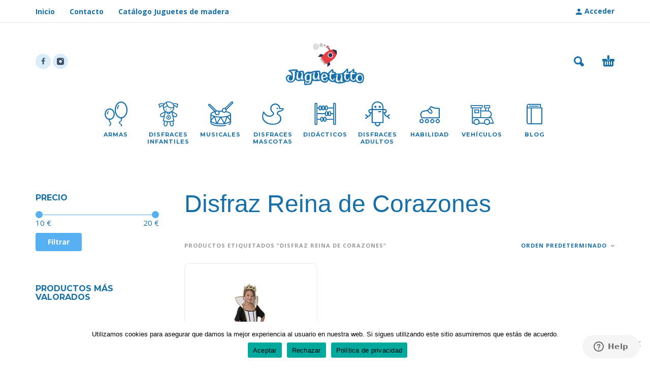

--- FILE ---
content_type: text/html; charset=UTF-8
request_url: https://juguetutto.com/etiqueta-producto/disfraz-reina-de-corazones/
body_size: 21308
content:
<!DOCTYPE html>
<html lang="es">
<head>
	<meta charset="UTF-8">
	<meta name="viewport" content="width=device-width, initial-scale=1, maximum-scale=1, user-scalable=no"/>
	<meta name="format-detection" content="telephone=no"/>
	<link rel="profile" href="//gmpg.org/xfn/11">
	<style id="jetpack-boost-critical-css">@media all{#cookie-notice{position:fixed;min-width:100%;height:auto;z-index:100000;font-size:13px;letter-spacing:0;line-height:20px;left:0;text-align:center;font-weight:400;font-family:-apple-system,BlinkMacSystemFont,Arial,Roboto,"Helvetica Neue",sans-serif}#cookie-notice,#cookie-notice *{-webkit-box-sizing:border-box;-moz-box-sizing:border-box;box-sizing:border-box}#cookie-notice .cookie-notice-container{display:block}#cookie-notice.cookie-notice-hidden .cookie-notice-container{display:none}.cn-position-bottom{bottom:0}.cookie-notice-container{padding:15px 30px;text-align:center;width:100%;z-index:2}.cn-close-icon{position:absolute;right:15px;top:50%;margin-top:-10px;width:15px;height:15px;opacity:.5;padding:10px;outline:0}.cn-close-icon:after,.cn-close-icon:before{position:absolute;content:' ';height:15px;width:2px;top:3px;background-color:grey}.cn-close-icon:before{transform:rotate(45deg)}.cn-close-icon:after{transform:rotate(-45deg)}#cookie-notice .cn-button{margin:0 0 0 10px;display:inline-block}#cookie-notice .cn-button:not(.cn-button-custom){font-family:-apple-system,BlinkMacSystemFont,Arial,Roboto,"Helvetica Neue",sans-serif;font-weight:400;font-size:13px;letter-spacing:.25px;line-height:20px;margin:0 0 0 10px;text-align:center;text-transform:none;display:inline-block;touch-action:manipulation;white-space:nowrap;outline:0;box-shadow:none;text-shadow:none;border:none;-webkit-border-radius:3px;-moz-border-radius:3px;border-radius:3px;text-decoration:none;padding:8.5px 10px;line-height:1;color:inherit}.cn-text-container{margin:0 0 6px 0}.cn-buttons-container,.cn-text-container{display:inline-block}@media all and (max-width:900px){.cookie-notice-container #cn-notice-text{display:block}.cookie-notice-container #cn-notice-buttons{display:block}#cookie-notice .cn-button{margin:0 5px 5px 5px}}@media all and (max-width:480px){.cookie-notice-container{padding:15px 25px}}}@media all{html{font-family:sans-serif;-ms-text-size-adjust:100%;-webkit-text-size-adjust:100%}body{margin:0}aside,header,main,nav{display:block}a{background-color:transparent}h1{font-size:2em;margin:.67em 0}mark{background:#ff0;color:#000}img{border:0}svg:not(:root){overflow:hidden}button,input,select{color:inherit;font:inherit;margin:0}button{overflow:visible}button,select{text-transform:none}button{-webkit-appearance:button}input{line-height:normal}*{-webkit-box-sizing:border-box;-moz-box-sizing:border-box;box-sizing:border-box}:after,:before{-webkit-box-sizing:border-box;-moz-box-sizing:border-box;box-sizing:border-box}html{font-size:10px}body{font-family:"Helvetica Neue",Helvetica,Arial,sans-serif;font-size:14px;line-height:1.42857143;background-color:#fff}button,input,select{font-family:inherit;font-size:inherit;line-height:inherit}a{text-decoration:none}img{vertical-align:middle}.container{margin-right:auto;margin-left:auto;padding-left:15px;padding-right:15px}@media (min-width:768px){.container{width:750px}}@media (min-width:992px){.container{width:970px}}@media (min-width:1200px){.container{width:1170px}}.row{margin-left:-15px;margin-right:-15px}.col-md-3,.col-md-4,.col-md-8,.col-md-9,.col-sm-12{position:relative;min-height:1px;padding-left:15px;padding-right:15px}@media (min-width:768px){.col-sm-12{float:left}.col-sm-12{width:100%}}@media (min-width:992px){.col-md-3,.col-md-4,.col-md-8,.col-md-9{float:left}.col-md-9{width:75%}.col-md-8{width:66.66666667%}.col-md-4{width:33.33333333%}.col-md-3{width:25%}}.container:after,.container:before,.row:after,.row:before{content:" ";display:table}.container:after,.row:after{clear:both}.hidden{display:none!important}@-ms-viewport{width:device-width}.screen-reader-text{display:none}*,:after,:before{box-sizing:border-box;-webkit-font-smoothing:antialiased;font-smoothing:antialiased;text-rendering:optimizeLegibility}body{font-family:'Open Sans',sans-serif;font-size:15px;line-height:24px;color:#404e65;background:#fff}a{color:#404e65;text-decoration:none}svg{width:1px;height:1px;fill:#404E65}button,input[type=text]{box-shadow:none;-webkit-appearance:none;-moz-appearance:none;-o-appearance:none;appearance:none;border-radius:0;outline:0}input[type=text]{border:solid 1px #d5e0ec;padding:5px 12px;border-radius:4px;font:400 15px/24px 'Open Sans',sans-serif}button{display:inline-block;color:#fff;font:700 14px/16px 'Open Sans',sans-serif;text-align:center;padding:10px 24px;border:0;outline:0;background:#56b0f2;border-radius:4px}#wrap{min-width:320px;width:100%;position:relative}@media (max-width:768px){#wrap{overflow:hidden}}select.styled{opacity:0}.to-top-button{display:-webkit-box;display:-ms-flexbox;display:flex;-webkit-box-pack:center;-ms-flex-pack:center;justify-content:center;-webkit-box-align:center;-ms-flex-align:center;align-items:center;width:46px;height:46px;border-radius:50%;background-color:#f08274;position:fixed;right:80px;bottom:106px;z-index:10000;opacity:0;visibility:hidden;-webkit-transform-origin:center center;transform-origin:center center;-webkit-transform:scale(.1,.1);transform:scale(.1,.1)}.to-top-button__svg{width:18px;height:18px;fill:#fff}#header{position:relative;z-index:1001}#header .mobile-menu{display:block;position:absolute;left:10px;top:50%;margin-top:-25px;width:50px;height:50px}#header .mobile-menu,#header .mobile-menu-back,#header .mobile-menu-close,.menu-shadow,.product-categories .auth{display:none}#header .mobile-menu svg{position:absolute;left:50%;top:50%;margin-left:-9px;margin-top:-7px;width:18px;height:15px}#header .top-menu{position:relative;width:100%;border-bottom:solid 1px rgba(0,0,0,.09);height:45px;background-color:transparent;font-size:14px;font-weight:600}#header .top-menu .container,#header .top-menu li,#header .top-menu nav,#header .top-menu ul{background-color:inherit;color:inherit}#header .top-menu a{color:currentColor}#header .top-menu .menu{padding:0;margin:0;list-style:none;display:inline-block}#header .top-menu nav{display:inline-block}#header .top-menu .menu>li{display:inline-block;line-height:45px;position:relative;margin-right:25px}#header .top-menu .auth{display:inline-block;float:right;line-height:45px}#header .top-menu .auth svg{height:12px;width:12px;fill:currentColor;vertical-align:middle;margin-right:5px}.header-type-2 #header .soc a{display:inline-block;width:30px;height:30px;vertical-align:middle;border-radius:15px;background:#3a4c69;overflow:hidden;position:relative;text-align:left}.header-type-2 #header .soc .soc-img{width:18px;height:14px;margin:8px 0 0 6px;fill:#FFF}.main-menu .container{position:relative;height:100%}.main-menu .logo{max-width:155px;max-height:155px;position:relative}.main-menu .product-categories>ul>li{font-family:Montserrat,sans-serif;-ms-word-wrap:break-word;word-wrap:break-word}.main-menu .cart-info{position:absolute;display:inline-block;right:30px;top:50%;margin-top:-13px}.main-menu .cart-info svg{width:24px;height:22px}.main-menu .cart-info .ip-cart-count{position:absolute;right:-17px;top:-11px;height:24px;min-width:24px;max-width:30px;text-overflow:ellipsis;overflow:hidden;background:#ff5b4b;color:#fff;border-radius:12px;padding:0 5px;text-align:center;font:bold 16px/24px 'Open Sans',sans-serif;opacity:1}.main-menu .cart-info .ip-cart-count:empty{opacity:0}#ajax-search .search svg,.main-menu .search svg{position:absolute;display:inline-block;right:90px;top:50%;margin-top:-10px;width:20px;height:20px}.ajax-search-tip{display:none}.main-menu .mobile-search svg{display:none}#search-close svg{position:absolute;display:inline-block;right:15px;top:50%;margin-top:-8px;width:15px;height:15px}#ajax-search .search svg{right:70px}#ajax-search.hidden,.menu-shadow.hidden,.search-shadow.hidden{display:none!important}#ajax-search{opacity:0;visibility:hidden;height:65px;position:fixed;background-color:#fff;padding:14px 0;left:0;top:0;right:0;z-index:1005;border-bottom:solid 1px rgba(0,0,0,.12);font-size:16px}#ajax-search.search-type-2{border-bottom:none}#ajax-search-result{opacity:0;visibility:hidden;position:fixed;top:65px;z-index:1004;left:0;right:0;bottom:0;overflow-y:scroll;padding:0 30px 15px 30px;-webkit-overflow-scrolling:touch;text-align:left;min-width:320px}.ajax-search-result-container{background-color:#fff;-webkit-transform-origin:left top;transform-origin:left top;-webkit-transform:scale(1,.7);transform:scale(1,.7);opacity:0;visibility:hidden}#ajax-search button,#search-close{float:right;font-size:20px;line-height:36px;background:0 0;display:block;margin:0 15px 0 0;color:#555;width:18px}#ajax-search input[type=text]{margin-left:15px;border:none;width:80%;width:calc(100% - 110px);text-overflow:ellipsis;padding-left:15px;padding-right:15px}.menu-shadow,.search-shadow{display:block;position:fixed;top:0;left:0;right:0;bottom:0;background:rgba(58,76,105,.93);z-index:1002;overflow:hidden;opacity:0;visibility:hidden}.main-header h1{margin:0;padding:60px 0 0 0;font:400 48px/55px 'Fredoka One',sans-serif;-ms-word-wrap:break-word;word-wrap:break-word}.widget .widget-title{font:700 16px/17px Montserrat,sans-serif;display:block;position:relative;margin:0;text-transform:uppercase;padding-bottom:15px;-ms-word-wrap:break-word;word-wrap:break-word}.widget>div{padding:24px 0 0 0;margin:0}.widget label{text-transform:uppercase;font:400 14px/18px Montserrat,sans-serif}.widget div{-ms-word-wrap:break-word;word-wrap:break-word}.widget+.widget{margin-top:65px}.widget:not(.custom-latest-posts-widget) ul{padding:0;margin:0 0 38px 0;list-style:none}.widget:not(.custom-latest-posts-widget) li{font:700 14px/22px Montserrat,sans-serif;padding:7px 0;position:relative;overflow:hidden}.widget:not(.custom-latest-posts-widget) li span{font-weight:400}.widget:not(.custom-latest-posts-widget) li:last-child{border-bottom:none}.widget.widget_layered_nav li{border:none;font:400 15px/18px 'Open Sans',sans-serif;position:relative;overflow:visible}.widget.widget_layered_nav>ul{padding-right:15px;overflow:visible}.widget.widget_layered_nav li span{color:#9a9a9a}.widget.widget_layered_nav li span.count{position:absolute;right:-15px;top:7px;color:#9a9a9a}.widget.widget_layered_nav li a{padding-right:15px;display:inline-block}.widget.widget_price_filter .price_slider{position:relative;height:1px;margin:0 7px}.widget.widget_price_filter .price_slider:before{content:'';display:block;position:absolute;left:-7px;right:-7px;top:0;height:1px;background:#ccc;z-index:-1}.widget.widget_price_filter .price_label{position:absolute;left:0;right:0;top:0;text-indent:100%;white-space:nowrap;overflow:hidden}.widget.widget_price_filter .price_label .from{display:block;position:absolute;top:3px;left:0;text-indent:0}.widget.widget_price_filter .price_label .to{position:absolute;top:3px;right:0;text-indent:0}.widget .ip-filter-color{display:inline-block;width:18px;height:18px;vertical-align:middle;border-radius:9px;margin-right:5px;margin-bottom:2px}.widget .product_list_widget li img{position:absolute;left:0;top:14px;width:70px;height:70px;border-radius:4px}.woocommerce-breadcrumb ul{font:700 11px/20px 'Open Sans',sans-serif;list-style:none;padding:0;margin:0}.woocommerce-breadcrumb li{display:inline-block;color:#9a9a9a;letter-spacing:1px;text-transform:uppercase;white-space:nowrap}#ip-quickview{position:relative;display:none;max-width:940px;min-width:293px;width:90%;background:#fff;margin:0 auto;border-radius:8px}div.products{display:-webkit-box;display:-ms-flexbox;display:flex;-ms-flex-wrap:wrap;flex-wrap:wrap;list-style:none;align-items:center;margin:0 auto;padding:0;position:relative;clear:both}.products-wrap{margin-left:-15px;margin-right:-15px;margin-top:-15px;margin-bottom:-15px}.products-wrap--category{margin-top:0;margin-bottom:0}div.products .product{-webkit-box-flex:0;-ms-flex:0 0 auto;flex:0 0 auto;padding-left:15px;padding-right:15px;margin:0;display:flex}.ip-shop-loop-thumb{position:relative}div.products .product-category{-webkit-box-flex:0;-ms-flex:0 0 auto;flex:0 0 auto;width:33.3333%;padding-left:15px;padding-right:15px;margin-bottom:50px}div.products .product-category .woocommerce-loop-category__title{font:700 16px/1.2 Montserrat,sans-serif;margin:0;hyphens:auto;-ms-word-wrap:break-word;word-wrap:break-word}div.products .product-category .ip-shop-loop-wrap>a{display:-webkit-box;display:-ms-flexbox;display:flex;position:relative;-webkit-box-align:center;-ms-flex-align:center;align-items:center}div.products .product-category .ip-shop-loop-thumb{-webkit-box-flex:0;-ms-flex:0 0 auto;flex:0 0 auto;width:70px;height:70px;margin-right:10px;background-color:#f5f5f5;border-radius:8px;overflow:hidden}div.products .product-category .ip-shop-loop-thumb img{width:100%;height:auto}div.products .product-category mark{background:0 0;color:inherit;opacity:.4}@media (min-width:1200px){.sidebar-left div.products .product:not(.product-category){width:33.33333333%}}@media (min-width:992px) and (max-width:1199px){.sidebar-left div.products .product:not(.product-category){width:50%}.widget .product_list_widget li img{width:55px;height:55px}}@media (min-width:768px) and (max-width:991px){div.products .product:not(.product-category){width:50%}}@media (max-width:767px){div.products .product:not(.product-category){width:50%}}div.products .product:not(.product-category){padding-bottom:15px;padding-top:15px}div.products .product:not(.product-category) .ip-shop-loop-thumb img{max-width:100%;height:auto}div.products .product:not(.product-category) .ip-shop-loop-thumb img:not(.front){width:100%}div.products .product.product-category .ip-shop-loop-wrap{flex:0 0 auto;max-width:100%;width:100%}div.products .product:not(.product-category) .ip-shop-loop-wrap{flex:0 0 auto;max-width:100%;position:relative;width:100%;border:solid 1px #eaeaea;border-radius:8px;background:#fff;padding:25px 25px 50px 25px}div.products .ip-shop-loop-wrap .onsale{position:absolute;right:-5px;top:-5px;display:inline-block;height:22px;border-radius:11px;background:#56b0f2;font:700 10px/22px Montserrat,sans-serif;padding:0 11px;color:#fff;letter-spacing:1px;text-transform:uppercase;z-index:1}div.products .product:not(.product-category) .ip-shop-loop-thumb{padding-bottom:100%}div.products .product:not(.product-category) .ip-shop-loop-thumb img{position:absolute;width:100%}@media (max-width:359px){div.products .product:not(.product-category) .ip-shop-loop-thumb{padding-bottom:100%}div.products .product:not(.product-category) .ip-shop-loop-thumb img{position:absolute;width:100%}div.products .product:not(.product-category) .ip-shop-loop-thumb img.lazyload{opacity:0}}.ip-shop-loop-loading{display:inline-block;position:relative;height:7px;margin:0 5px;opacity:0;visibility:hidden}.search-shadow .ip-shop-loop-loading{position:absolute;left:50%;top:50%;height:16px;margin:-8px 0 0 -26px}.search-shadow .ip-shop-loop-loading i{width:16px;height:16px;border-radius:8px;-o-border-radius:8px;-ms-border-radius:8px;-webkit-border-radius:8px;-moz-border-radius:8px}.search-shadow .ip-shop-loop-loading i:nth-child(2){left:18px}.search-shadow .ip-shop-loop-loading i:nth-child(3){left:36px}.ip-shop-loop-loading i{position:absolute;top:0;background-color:#56b0f2;width:7px;height:7px;transform:scale(.3);-o-transform:scale(.3);-ms-transform:scale(.3);-webkit-transform:scale(.3);-moz-transform:scale(.3);border-radius:4px;-o-border-radius:4px;-ms-border-radius:4px;-webkit-border-radius:4px;-moz-border-radius:4px}.ip-shop-loop-loading i:nth-child(1){left:0}.ip-shop-loop-loading i:nth-child(2){left:9px}.ip-shop-loop-loading i:nth-child(3){left:18px}#ip-shop-sidebar{position:relative;display:block}.sidebar-left #ip-shop-sidebar{padding-right:20px}.mobile-sidebar svg{position:absolute;display:block;right:15px;top:3px;width:21px;height:17px;fill:#56B0F2}.ip-shop-container{margin-bottom:65px}.ip-shop-header h1{margin-bottom:45px}.ip-shop-header .grid-header{position:relative;margin-bottom:25px}.ip-shop-header .woocommerce-breadcrumb{font:700 11px/11px 'Open Sans',sans-serif;letter-spacing:1px;text-transform:uppercase}.ip-shop-header .woocommerce-breadcrumb{color:#9a9a9a}.ip-shop-header select.styled{font-size:15px!important}.ip-shop-header .woocommerce-ordering{text-align:right}.mobile-sidebar-close{display:none}@media (min-width:992px){#header .mobile-menu{display:none}.header-type-2:not(.sticky) .container-2{position:relative;text-align:center;padding:40px 0 30px 0}.header-type-2:not(.sticky) .main-menu .logo{display:inline-block}.header-type-2 #header .soc{display:inline-block;position:absolute;left:0;top:50%;margin-top:-15px;text-align:left}.header-type-2:not(.sticky) .main-menu .product-categories>ul{position:relative;text-align:center;display:block;width:100%;padding:0 0 20px 0;margin:0;list-style:none}.main-menu .product-categories>ul>li{display:inline-block;vertical-align:top;margin:0 8px;position:relative;text-align:center}.main-menu .product-categories>ul>li:after{content:'';position:absolute;left:50%;margin-left:-10px;bottom:0;border:10px solid transparent;border-bottom:10px solid #56b0f2;visibility:hidden;opacity:0;z-index:101}.main-menu .product-categories>ul>li:after{display:none}.main-menu .product-categories>ul>li svg{display:inline-block;height:53px;width:53px}.main-menu .product-categories>ul>li span{display:block;font-weight:700;font-size:12px;line-height:1.3;letter-spacing:1px;text-transform:uppercase;padding-bottom:15px}.main-menu .product-categories ul>li ul{opacity:0;visibility:hidden;position:absolute;background:#56b0f2;border-radius:8px;list-style:none;text-align:left;padding:15px 0;margin:0;width:215px;z-index:101;left:-15px;box-shadow:0 5px 20px rgba(0,0,0,.3)}.main-menu .product-categories ul>li>ul{display:none}.main-menu .product-categories ul>li ul li{margin:0 20px;padding:11px 0;font:700 15px 'Open Sans',sans-serif;color:#fff;position:relative}.main-menu .product-categories .js-more{display:none!important}.main-menu .product-categories ul>li ul li a{color:#fff;display:block;width:100%}.main-menu .product-categories ul>li ul li:last-child{border-bottom:none}.main-menu .sub-menu{display:-webkit-box!important;display:-ms-flexbox!important;display:flex!important;-webkit-box-orient:vertical;-webkit-box-direction:normal;-ms-flex-direction:column;flex-direction:column;-ms-flex-wrap:wrap;flex-wrap:wrap}#ip-shop-sidebar{padding-top:70px}.mobile-sidebar{display:none}}@media (min-width:992px) and (max-width:1199px){.main-menu .product-categories>ul>li span{font-size:11px}#header .logo{max-width:135px;max-height:135px}}@media (max-width:991px){.main-header h1{font-size:36px;line-height:41px}.widget{margin-top:65px;width:50%;float:left;padding-right:15px;padding-left:15px}.sidebar-left #ip-shop-sidebar .widget{margin-top:65px;width:100%;float:none;padding-right:0;padding-left:0}#header .mobile-menu,#header .mobile-menu-back,#header .mobile-menu-close,.menu-shadow,.product-categories .auth{display:block}#header{text-align:center;height:auto;-webkit-transform:none;transform:none}#header .main-menu{height:auto;padding:23px 0}#header .logo{display:inline-block;max-width:155px;max-height:155px}.sidebar-left #ip-shop-sidebar{position:fixed;z-index:1010;right:0;top:0;bottom:0;height:100%;width:300px;background:#fff;border-left:solid 1px #ebebeb;list-style:none;overflow:hidden;padding-left:30px;padding-right:30px;overflow-y:scroll;-webkit-overflow-scrolling:touch;-webkit-transform:translate3d(301px,0,0);transform:translate3d(301px,0,0)}#header .product-categories{position:fixed;display:block;z-index:1010;left:0;top:0;bottom:0;width:300px;background:#fff;list-style:none;overflow:hidden;-webkit-transform:translate3d(-301px,0,0);transform:translate3d(-301px,0,0)}.product-categories .auth{display:block;width:100%;height:40px;vertical-align:middle;position:absolute;left:0;bottom:0;font-size:14px;background:#56b0f2;color:#fff;text-align:left;line-height:40px;padding-left:18px}.product-categories .auth svg{width:17px;height:14px;vertical-align:middle;fill:#FFF;margin-right:3px}.product-categories .auth span{color:#fff;font-weight:700}#header .mobile-menu{display:inline}#header .top-menu{display:none}.mobile-menu-close svg,.mobile-sidebar-close svg{position:absolute;right:25px;top:24px;width:15px;height:15px}#header .mobile-menu-back{position:absolute;left:25px;top:26px;color:#56b0f2;fill:#56B0F2;font:700 14px/14px 'Open Sans',sans-serif;-webkit-transform:translate3d(-301px,0,0);transform:translate3d(-301px,0,0)}#header .mobile-menu-back svg{display:inline-block;vertical-align:middle;width:7px;height:11px;fill:#56B0F2;margin-right:3px;margin-bottom:2px}.header-type-2 #header .soc{display:none}.main-menu .product-categories>ul,.main-menu .product-categories>ul>li ul{padding:0;margin:0;text-align:left;background:#fff;width:300px;bottom:40px;display:block;position:absolute;left:0;top:55px;overflow-x:visible;overflow-y:scroll;-webkit-overflow-scrolling:touch}.main-menu .product-categories>ul>li ul{position:fixed;top:55px;opacity:1;padding-top:10px;left:0;z-index:101;-webkit-transform:translate3d(-301px,0,0);transform:translate3d(-301px,0,0)}.main-menu .product-categories>ul>li svg{width:35px;height:35px;display:inline-block;position:absolute;left:25px;top:50%;margin-top:-17px}.main-menu .product-categories ul li{display:block;position:relative;padding:0;margin:0;width:100%!important}.main-menu .product-categories>ul li.menu-item-has-children:after{background:url([data-uri]) no-repeat;background-size:7px 11px}.main-menu .product-categories>ul li.menu-item-has-children:after{content:'';display:block;position:absolute;right:25px;top:50%;margin-top:-6px;width:7px;height:11px}.main-menu .product-categories>ul>li>a:not(.js-more){display:block;padding:25px 0 25px 70px;margin-right:60px;font-weight:700;font-size:13px;line-height:15px;text-transform:uppercase}.main-menu .product-categories .more{display:block;position:absolute;right:0;top:0;bottom:0;width:60px;z-index:10}.main-menu .product-categories>ul>li>ul>li a:not(.js-more){display:block;width:100%;padding:15px 0 15px 30px;font-weight:700;font-size:13px;line-height:15px;text-transform:uppercase}.ip-shop-header .woocommerce-ordering{text-align:left}.mobile-sidebar-close{display:block}.ip-shop-ordering-row{position:relative;display:block;padding-right:50px;text-align:left}.ip-shop-header .woocommerce-breadcrumb{margin-bottom:15px}.ip-shop-header h1{margin-bottom:20px}.ip-shop-header .woocommerce-breadcrumb>ul>li:last-child:first-child{display:none}div.products--category{margin-top:50px}}@media (min-width:768px){#ajax-search{height:165px;padding:0;border-bottom:none}.ajax-search-container{height:165px;position:relative}#search-close svg{right:22px;top:28px;margin-top:0}#ajax-search .search svg{right:15px;top:98px;margin-top:0;width:26px;height:26px}#ajax-search input[type=text]{margin-left:0;text-overflow:ellipsis;padding:0 30px 15px 0;font-size:30px;font-weight:700;border-bottom:solid 1px #e4e4e4;background:0 0;position:absolute;top:85px;left:15px;display:block;width:calc(100% - 30px)}#ajax-search input[type=text]::-webkit-input-placeholder{color:#c8c8c8}#ajax-search input[type=text]::-moz-placeholder{color:#c8c8c8}#ajax-search input[type=text]:-moz-placeholder{color:#c8c8c8}#ajax-search input[type=text]:-ms-input-placeholder{color:#c8c8c8}.ajax-search-tip{display:block;position:absolute;left:15px;top:57px;font-size:10px;line-height:10px;text-transform:uppercase;color:#555;letter-spacing:1px}#ajax-search-result{top:165px}#ajax-search-result.search-type-2{bottom:unset;background:0 0;max-height:calc(100% - 165px)}.ajax-search-result-container{background:#fff}}@media (max-width:768px){.to-top-button{right:15px;bottom:15px}}@media (max-width:600px){div.products{align-items:stretch}.widget{width:100%;float:none;max-width:350px;margin-left:auto;margin-right:auto}.main-menu .search svg{right:80px}#header .main-menu .logo{max-width:105px!important;max-height:105px!important}div.products{max-width:415px;margin-left:auto;margin-right:auto}div.products .product-category .woocommerce-loop-category__title{margin-top:13px}div.products .product-category .ip-shop-loop-details{width:100%;text-align:center}div.products .product-category .ip-shop-loop-wrap>a{-ms-flex-wrap:wrap;flex-wrap:wrap;-webkit-box-pack:center;-ms-flex-pack:center;justify-content:center}div.products .product-category .ip-shop-loop-thumb{margin-right:0}div.products,div.products .product:not(.product-category){width:100%;padding-left:0;padding-right:0}.products-wrap{margin-left:0;margin-right:0}}@media (max-width:600px) and (min-width:360px){.products-wrap--mobile-compact{margin-left:-15px;margin-right:-15px}div.products.products--mobile-compact{position:relative;overflow:hidden;width:auto;max-width:none;display:-webkit-box;display:-ms-flexbox;display:flex;-ms-flex-wrap:wrap;flex-wrap:wrap;-webkit-box-pack:center;-ms-flex-pack:center;justify-content:center;margin-bottom:15px}div.products.products--mobile-compact .product:not(.product-category){-webkit-box-flex:0;-ms-flex:0 0 auto;flex:0 0 auto;width:160px;margin-right:5px;margin-left:5px;padding-bottom:0;margin-bottom:10px}div.products--mobile-compact .product:not(.product-category) .ip-shop-loop-wrap{padding:10px 9px 75px 9px;min-height:315px}div.products.products--mobile-compact .product:not(.product-category) .ip-shop-loop-wrap .onsale{right:0;top:0;height:16px;border-radius:8px;line-height:16px;padding:0 5px}}@media (max-width:475px){.main-header h1{font-size:30px;line-height:35px}#ip-quickview{width:95%}div.products .product-category{width:50%}}@media (max-width:320px){.main-menu .search svg{display:none}.main-menu .mobile-search svg{position:absolute;display:inline-block;right:25px;bottom:11px;width:20px;height:20px;fill:#FFF}}@media (max-width:319px){div.products .product:not(.product-category) .ip-shop-loop-wrap{padding-bottom:85px}}.products .ip-shop-loop-wrap .onsale{background-color:#56b0f2}@media (min-width:992px){.main-menu .product-categories>ul>li{width:105px!important}}@media (min-width:992px){.main-menu .product-categories>ul>li span{font-size:11px!important}}a,body{color:#176fa9}svg{fill:#176fa9}.main-menu .product-categories>ul li.menu-item-has-children:after{background:url('[data-uri]') no-repeat;background-size:7px 11px}}@media all{@charset "UTF-8";ul{box-sizing:border-box}.screen-reader-text{border:0;clip:rect(1px,1px,1px,1px);clip-path:inset(50%);height:1px;margin:-1px;overflow:hidden;padding:0;position:absolute;width:1px;word-wrap:normal!important}}@media all{@charset "UTF-8";.screen-reader-text{clip:rect(1px,1px,1px,1px);word-wrap:normal!important;border:0;-webkit-clip-path:inset(50%);clip-path:inset(50%);height:1px;margin:-1px;overflow:hidden;padding:0;position:absolute!important;width:1px}}@media all{.screen-reader-text{clip:rect(1px,1px,1px,1px);word-wrap:normal!important;border:0;-webkit-clip-path:inset(50%);clip-path:inset(50%);height:1px;margin:-1px;overflow:hidden;overflow-wrap:normal!important;padding:0;position:absolute!important;width:1px}}</style><meta name='robots' content='index, follow, max-image-preview:large, max-snippet:-1, max-video-preview:-1' />

	<!-- This site is optimized with the Yoast SEO plugin v26.8 - https://yoast.com/product/yoast-seo-wordpress/ -->
	<title>Disfraz Reina de Corazones archivos - Juguetutto</title>
	<link rel="canonical" href="https://juguetutto.com/etiqueta-producto/disfraz-reina-de-corazones/" />
	<meta property="og:locale" content="es_ES" />
	<meta property="og:type" content="article" />
	<meta property="og:title" content="Disfraz Reina de Corazones archivos - Juguetutto" />
	<meta property="og:url" content="https://juguetutto.com/etiqueta-producto/disfraz-reina-de-corazones/" />
	<meta property="og:site_name" content="Juguetutto" />
	<meta name="twitter:card" content="summary_large_image" />
	<script data-jetpack-boost="ignore" type="application/ld+json" class="yoast-schema-graph">{"@context":"https://schema.org","@graph":[{"@type":"CollectionPage","@id":"https://juguetutto.com/etiqueta-producto/disfraz-reina-de-corazones/","url":"https://juguetutto.com/etiqueta-producto/disfraz-reina-de-corazones/","name":"Disfraz Reina de Corazones archivos - Juguetutto","isPartOf":{"@id":"https://juguetutto.com/#website"},"primaryImageOfPage":{"@id":"https://juguetutto.com/etiqueta-producto/disfraz-reina-de-corazones/#primaryimage"},"image":{"@id":"https://juguetutto.com/etiqueta-producto/disfraz-reina-de-corazones/#primaryimage"},"thumbnailUrl":"https://juguetutto.com/wp-content/uploads/2022/07/249_Reina-de-corazones-scaled.jpg","breadcrumb":{"@id":"https://juguetutto.com/etiqueta-producto/disfraz-reina-de-corazones/#breadcrumb"},"inLanguage":"es"},{"@type":"ImageObject","inLanguage":"es","@id":"https://juguetutto.com/etiqueta-producto/disfraz-reina-de-corazones/#primaryimage","url":"https://juguetutto.com/wp-content/uploads/2022/07/249_Reina-de-corazones-scaled.jpg","contentUrl":"https://juguetutto.com/wp-content/uploads/2022/07/249_Reina-de-corazones-scaled.jpg","width":2517,"height":2560,"caption":"249_Reina de corazones"},{"@type":"BreadcrumbList","@id":"https://juguetutto.com/etiqueta-producto/disfraz-reina-de-corazones/#breadcrumb","itemListElement":[{"@type":"ListItem","position":1,"name":"Portada","item":"https://juguetutto.com/"},{"@type":"ListItem","position":2,"name":"Disfraz Reina de Corazones"}]},{"@type":"WebSite","@id":"https://juguetutto.com/#website","url":"https://juguetutto.com/","name":"Juguetutto","description":"Los mejores juguetes de madera para niños del mercado. Trenes, muñecos, armas, juegos, puzzles... Todo lo que imagines lo tenemos, ¡de madera!","publisher":{"@id":"https://juguetutto.com/#organization"},"potentialAction":[{"@type":"SearchAction","target":{"@type":"EntryPoint","urlTemplate":"https://juguetutto.com/?s={search_term_string}"},"query-input":{"@type":"PropertyValueSpecification","valueRequired":true,"valueName":"search_term_string"}}],"inLanguage":"es"},{"@type":"Organization","@id":"https://juguetutto.com/#organization","name":"Juguetutto","url":"https://juguetutto.com/","logo":{"@type":"ImageObject","inLanguage":"es","@id":"https://juguetutto.com/#/schema/logo/image/","url":"https://juguetutto.com/wp-content/uploads/2015/10/logo_juguetutto_A4_300dpi.png","contentUrl":"https://juguetutto.com/wp-content/uploads/2015/10/logo_juguetutto_A4_300dpi.png","width":3507,"height":2480,"caption":"Juguetutto"},"image":{"@id":"https://juguetutto.com/#/schema/logo/image/"},"sameAs":["https://www.facebook.com/juguetutto","https://www.instagram.com/juguetutto/"]}]}</script>
	<!-- / Yoast SEO plugin. -->


<link rel='dns-prefetch' href='//capi-automation.s3.us-east-2.amazonaws.com' />
<link rel="alternate" type="application/rss+xml" title="Juguetutto &raquo; Feed" href="https://juguetutto.com/feed/" />
<link rel="alternate" type="application/rss+xml" title="Juguetutto &raquo; Feed de los comentarios" href="https://juguetutto.com/comments/feed/" />
<link rel="alternate" type="application/rss+xml" title="Juguetutto &raquo; Disfraz Reina de Corazones Etiqueta Feed" href="https://juguetutto.com/etiqueta-producto/disfraz-reina-de-corazones/feed/" />
<style id='wp-img-auto-sizes-contain-inline-css' type='text/css'>
img:is([sizes=auto i],[sizes^="auto," i]){contain-intrinsic-size:3000px 1500px}
/*# sourceURL=wp-img-auto-sizes-contain-inline-css */
</style>
<style id='wp-emoji-styles-inline-css' type='text/css'>

	img.wp-smiley, img.emoji {
		display: inline !important;
		border: none !important;
		box-shadow: none !important;
		height: 1em !important;
		width: 1em !important;
		margin: 0 0.07em !important;
		vertical-align: -0.1em !important;
		background: none !important;
		padding: 0 !important;
	}
/*# sourceURL=wp-emoji-styles-inline-css */
</style>
<style id='classic-theme-styles-inline-css' type='text/css'>
/*! This file is auto-generated */
.wp-block-button__link{color:#fff;background-color:#32373c;border-radius:9999px;box-shadow:none;text-decoration:none;padding:calc(.667em + 2px) calc(1.333em + 2px);font-size:1.125em}.wp-block-file__button{background:#32373c;color:#fff;text-decoration:none}
/*# sourceURL=/wp-includes/css/classic-themes.min.css */
</style>
<noscript><link rel='stylesheet' id='cookie-notice-front-css' href='https://juguetutto.com/wp-content/plugins/cookie-notice/css/front.min.css?ver=2.5.11' type='text/css' media='all' />
</noscript><link data-media="all" onload="this.media=this.dataset.media; delete this.dataset.media; this.removeAttribute( &apos;onload&apos; );" rel='stylesheet' id='cookie-notice-front-css' href='https://juguetutto.com/wp-content/plugins/cookie-notice/css/front.min.css?ver=2.5.11' type='text/css' media="not all" />
<style id='woocommerce-inline-inline-css' type='text/css'>
.woocommerce form .form-row .required { visibility: visible; }
/*# sourceURL=woocommerce-inline-inline-css */
</style>
<noscript><link rel='stylesheet' id='kidz-child-style-css' href='https://juguetutto.com/wp-content/themes/kidz-child/style.css?ver=6.9' type='text/css' media='all' />
</noscript><link data-media="all" onload="this.media=this.dataset.media; delete this.dataset.media; this.removeAttribute( &apos;onload&apos; );" rel='stylesheet' id='kidz-child-style-css' href='https://juguetutto.com/wp-content/themes/kidz-child/style.css?ver=6.9' type='text/css' media="not all" />
<noscript><link rel='stylesheet' id='ideapark-core-css-css' href='https://juguetutto.com/wp-content/uploads/kidz/min.css?ver=1710527356' type='text/css' media='all' />
</noscript><link data-media="all" onload="this.media=this.dataset.media; delete this.dataset.media; this.removeAttribute( &apos;onload&apos; );" rel='stylesheet' id='ideapark-core-css-css' href='https://juguetutto.com/wp-content/uploads/kidz/min.css?ver=1710527356' type='text/css' media="not all" />

















<link rel="https://api.w.org/" href="https://juguetutto.com/wp-json/" /><link rel="alternate" title="JSON" type="application/json" href="https://juguetutto.com/wp-json/wp/v2/product_tag/2456" /><link rel="EditURI" type="application/rsd+xml" title="RSD" href="https://juguetutto.com/xmlrpc.php?rsd" />
<meta name="generator" content="WordPress 6.9" />
<meta name="generator" content="WooCommerce 10.4.3" />
<meta name="generator" content="Kidz 5.14" />
<!-- Facebook Pixel Code -->

<noscript><img height="1" width="1" style="display:none"
src="https://www.facebook.com/tr?id=507812323611505&ev=PageView&noscript=1"
/></noscript>
<!-- End Facebook Pixel Code -->
<!-- Google site verification - Google Listings & Ads -->
<meta name="google-site-verification" content="E87v_tiQ7dHwRuA3YXrjr6PKrkV8iku3uswmBIEkLiE" />
		
			<link rel="stylesheet" href="//fonts.googleapis.com/css?family=Open+Sans%3Aregular%2C500%2C700%2C800%7CMontserrat%3Aregular%2C500%2C700%2C800%26subset%3Dlatin%2Clatin-ext">
			<noscript><style>.woocommerce-product-gallery{ opacity: 1 !important; }</style></noscript>
	<style type="text/css">.recentcomments a{display:inline !important;padding:0 !important;margin:0 !important;}</style>			
			<!-- WooCommerce Facebook Integration Begin -->
			
			<!-- WooCommerce Facebook Integration End -->
			<style type="text/css" id="custom-background-css">
body.custom-background { background-color: #ffffff; }
</style>
	<meta name="generator" content="Powered by Slider Revolution 6.6.14 - responsive, Mobile-Friendly Slider Plugin for WordPress with comfortable drag and drop interface." />
<link rel="icon" href="https://juguetutto.com/wp-content/uploads/2020/05/favicon.ico" sizes="32x32" />
<link rel="icon" href="https://juguetutto.com/wp-content/uploads/2020/05/favicon.ico" sizes="192x192" />
<link rel="apple-touch-icon" href="https://juguetutto.com/wp-content/uploads/2020/05/favicon.ico" />
<meta name="msapplication-TileImage" content="https://juguetutto.com/wp-content/uploads/2020/05/favicon.ico" />

		<style type="text/css" id="wp-custom-css">
			@media (min-width: 992px){
.sticky .main-menu .product-categories > ul > li, .header-type-1 .main-menu .product-categories > ul > li, .header-type-2:not(.sticky) .main-menu .product-categories > ul > li {
    width: 89px !important;
    max-width: unset !important;
	}
.main-menu .product-categories > ul > li {
    display: inline-block;
    vertical-align: top;
    margin: 0 5px;
    position: relative;
    text-align: center;
}
}		</style>
		<noscript><link rel='stylesheet' id='wc-blocks-style-css' href='https://juguetutto.com/wp-content/plugins/woocommerce/assets/client/blocks/wc-blocks.css?ver=wc-10.4.3' type='text/css' media='all' />
</noscript><link data-media="all" onload="this.media=this.dataset.media; delete this.dataset.media; this.removeAttribute( &apos;onload&apos; );" rel='stylesheet' id='wc-blocks-style-css' href='https://juguetutto.com/wp-content/plugins/woocommerce/assets/client/blocks/wc-blocks.css?ver=wc-10.4.3' type='text/css' media="not all" />
<noscript><link rel='stylesheet' id='rs-plugin-settings-css' href='https://juguetutto.com/wp-content/plugins/revslider/public/assets/css/rs6.css?ver=6.6.14' type='text/css' media='all' />
</noscript><link data-media="all" onload="this.media=this.dataset.media; delete this.dataset.media; this.removeAttribute( &apos;onload&apos; );" rel='stylesheet' id='rs-plugin-settings-css' href='https://juguetutto.com/wp-content/plugins/revslider/public/assets/css/rs6.css?ver=6.6.14' type='text/css' media="not all" />
<style id='rs-plugin-settings-inline-css' type='text/css'>
#rs-demo-id {}
/*# sourceURL=rs-plugin-settings-inline-css */
</style>
</head>
<body class="archive tax-product_tag term-disfraz-reina-de-corazones term-2456 custom-background wp-theme-kidz wp-child-theme-kidz-child theme-kidz cookies-not-set woocommerce woocommerce-page woocommerce-no-js sidebar-left header-type-2 sticky-type-1 layout-fullscreen fullwidth-slider mega-menu woocommerce-on h-ltr preload">
<div id="ajax-search" class="search-type-2 hidden">
	<div class="container ajax-search-container">
		<div class="ajax-search-tip">What you are looking for?</div>
		
	<form role="search" method="get" action="https://juguetutto.com/">
		<input id="ajax-search-input" autocomplete="off" type="text" name="s" placeholder="search products..." value="" /><input type="hidden" name="post_type" value="product"><a id="search-close" href="#">
			<svg>
				<use xlink:href="#svg-close" />
			</svg>
		</a>
		<button type="submit" class="search" aria-label="Search">
			<svg>
				<use xlink:href="#svg-search" />
			</svg>
		</button>
	</form>	</div>
</div>
	<div id="ajax-search-result" class="search-type-2 loading">
		<div class="container ajax-search-result-container js-ajax-search-result"></div>
	</div>
<div class="search-shadow search-type-2 hidden">
	<span class="ip-shop-loop-loading"><i></i><i></i><i></i></span>
</div>
<div id="wrap"
     class="search-type-2 ">
	<header id="header">
					<div id="home-top-menu"
			 class="top-menu " >
			<div class="container"><nav class="menu-arriba-izda-container"><ul id="menu-arriba-izda" class="menu"><li id="menu-item-5462" class="menu-item menu-item-type-custom menu-item-object-custom menu-item-5462"><a href="/">Inicio</a><a href="#" class="js-more"><i class="more"></i></a></li>
<li id="menu-item-5488" class="menu-item menu-item-type-post_type menu-item-object-page menu-item-5488"><a href="https://juguetutto.com/contacto/">Contacto</a><a href="#" class="js-more"><i class="more"></i></a></li>
<li id="menu-item-5461" class="menu-item menu-item-type-post_type menu-item-object-page menu-item-5461"><a href="https://juguetutto.com/catalogo-juguetes-de-madera/">Catálogo Juguetes de madera</a><a href="#" class="js-more"><i class="more"></i></a></li>
</ul></nav>				<div class="auth"><a href="https://juguetutto.com/my-account/" rel="nofollow"><svg><use xlink:href="#svg-user" /></svg><span>Acceder</span></a></div></div>		</div>
			<div class="main-menu">
			<div class="container">
				<a class="mobile-menu" onclick="return false;" aria-label="Menu" role="button">
					<svg>
						<use xlink:href="#svg-bars"/>
					</svg>
				</a>
				<div class="container-2">
					<div class="header-buttons">
																			<a class="search" onclick="return false;" aria-label="Search" role="button">
								<svg>
									<use xlink:href="#svg-search"/>
								</svg>
							</a>
																									<div
								class="cart-info">
								<a  href="https://juguetutto.com/carrito/">
									<svg>
										<use xlink:href="#svg-cart"/>
									</svg><span class="ip-cart-count"></span>								</a>
																	<div class="widget_shopping_cart_content"></div>
															</div>
											</div>
											<div class="soc">
				<a href="https://es-es.facebook.com/juguetutto/"
			   aria-label="facebook" target="_blank"
			   style="background-color: #d9ecf9">
				<svg class="soc-img soc-facebook"
				     style="fill: #414e65">
					<use
						xlink:href="#svg-facebook"/>
				</svg>
			</a>
						<a href="https://www.instagram.com/juguetutto/"
			   aria-label="instagram" target="_blank"
			   style="background-color: #d9ecf9">
				<svg class="soc-img soc-instagram"
				     style="fill: #414e65">
					<use
						xlink:href="#svg-instagram"/>
				</svg>
			</a>
																			</div>										<span class="logo-wrap">
		<a href="https://juguetutto.com/">					<img  width="202" height="108"  src="https://juguetutto.com/wp-content/uploads/2020/05/juguetutto-logo-1446642098.png" alt="Juguetutto" class="logo" />
				</a></span>
				</div>

				<div class="menu-shadow hidden"></div>

												<div
					class="product-categories product-categories--2 ">
					<ul id="menu-main-menu" class="menu main-menu-container main-menu-icons main-menu-fixed"><li id="menu-item-5190" class="menu-item-type-taxonomy menu-item-object-product_cat menu-item-has-children menu-item-5190 items-9 with-icon"><a href="https://juguetutto.com/categoria-producto/armas-de-madera-para-ninos/"><svg><use xlink:href="#svg-icon-14" /></svg><span>Armas</span></a><a class="js-more" href="#"><i class="more"></i></a>
<ul class="sub-menu">
	<li id="menu-item-5191" class="menu-item-type-taxonomy menu-item-object-product_cat menu-item-5191 without-icon"><a href="https://juguetutto.com/categoria-producto/armas-de-madera-para-ninos/arcos-de-juguete-para-ninos/">Arcos</a><a class="js-more" href="#"><i class="more"></i></a></li>
	<li id="menu-item-5192" class="menu-item-type-taxonomy menu-item-object-product_cat menu-item-5192 without-icon"><a href="https://juguetutto.com/categoria-producto/armas-de-madera-para-ninos/ballesta-de-juguete-para-ninos/">Ballesta</a><a class="js-more" href="#"><i class="more"></i></a></li>
	<li id="menu-item-5193" class="menu-item-type-taxonomy menu-item-object-product_cat menu-item-5193 without-icon"><a href="https://juguetutto.com/categoria-producto/armas-de-madera-para-ninos/escudos-de-madera-para-ninos/">Escudos</a><a class="js-more" href="#"><i class="more"></i></a></li>
	<li id="menu-item-5194" class="menu-item-type-taxonomy menu-item-object-product_cat menu-item-5194 without-icon"><a href="https://juguetutto.com/categoria-producto/armas-de-madera-para-ninos/espadas-hachas-y-katanas-infantiles/">Espadas</a><a class="js-more" href="#"><i class="more"></i></a></li>
	<li id="menu-item-5195" class="menu-item-type-taxonomy menu-item-object-product_cat menu-item-5195 without-icon"><a href="https://juguetutto.com/categoria-producto/armas-de-madera-para-ninos/pistolas-de-madera-para-ninos/">Pistolas</a><a class="js-more" href="#"><i class="more"></i></a></li>
	<li id="menu-item-5196" class="menu-item-type-taxonomy menu-item-object-product_cat menu-item-5196 without-icon"><a href="https://juguetutto.com/categoria-producto/armas-de-madera-para-ninos/tirachinas-para-ninos/">Tirachinas</a><a class="js-more" href="#"><i class="more"></i></a></li>
</ul>
</li>
<li id="menu-item-5998" class="menu-item-type-custom menu-item-object-custom menu-item-has-children menu-item-5998 items-9 with-icon"><a href="https://juguetutto.com/disfraces-y-accesorios-infantiles/"><svg><use xlink:href="#svg-icon-48" /></svg><span>Disfraces Infantiles</span></a><a class="js-more" href="#"><i class="more"></i></a>
<ul class="sub-menu">
	<li id="menu-item-10156" class="menu-item-type-custom menu-item-object-custom menu-item-has-children menu-item-10156 without-icon"><a href="https://juguetutto.com/categoria-producto/disfraces-y-accesorios-infantiles/disfraces-carnaval-para-ninos-y-ninas/">Carnaval</a><a class="js-more" href="#"><i class="more"></i></a>
	<ul class="sub-menu sub-menu__inner">
		<li id="menu-item-7153" class="menu-item-type-custom menu-item-object-custom menu-item-7153 without-icon"><a href="https://juguetutto.com/disfraces-y-accesorios-infantiles/disfraces-animales-para-ninos-y-ninas-juguetutto/">Animales</a><a class="js-more" href="#"><i class="more"></i></a></li>
		<li id="menu-item-5197" class="menu-item-type-taxonomy menu-item-object-product_cat menu-item-5197 without-icon"><a href="https://juguetutto.com/categoria-producto/disfraces-y-accesorios-infantiles/disfraces-carnaval-para-ninos-y-ninas/disfraces-originales-para-ninos-y-ninas/">Originales</a><a class="js-more" href="#"><i class="more"></i></a></li>
		<li id="menu-item-6344" class="menu-item-type-custom menu-item-object-custom menu-item-6344 without-icon"><a href="https://juguetutto.com/disfraces-cuentos-peliculas-ninos-y-ninas">Cuentos y Películas</a><a class="js-more" href="#"><i class="more"></i></a></li>
		<li id="menu-item-5999" class="menu-item-type-custom menu-item-object-custom menu-item-5999 without-icon"><a href="https://juguetutto.com/disfraces-epoca-para-ninos-y-ninas/">Época</a><a class="js-more" href="#"><i class="more"></i></a></li>
		<li id="menu-item-7150" class="menu-item-type-custom menu-item-object-custom menu-item-7150 without-icon"><a href="https://juguetutto.com/disfraces-y-accesorios-infantiles/disfraces-paises-y-culturas-para-ninos">Países y Culturas</a><a class="js-more" href="#"><i class="more"></i></a></li>
		<li id="menu-item-7151" class="menu-item-type-custom menu-item-object-custom menu-item-7151 without-icon"><a href="https://juguetutto.com/disfraces-y-accesorios-infantiles/disfraces-profesiones-para-ninos-y-ninas/">Profesiones</a><a class="js-more" href="#"><i class="more"></i></a></li>
	</ul>
</li>
	<li id="menu-item-6000" class="menu-item-type-custom menu-item-object-custom menu-item-6000 without-icon"><a href="https://juguetutto.com/disfraces-halloween-para-ninos-y-ninas/">Halloween</a><a class="js-more" href="#"><i class="more"></i></a></li>
	<li id="menu-item-9328" class="menu-item-type-custom menu-item-object-custom menu-item-9328 without-icon"><a href="https://juguetutto.com/disfraces-navidad-para-ninos-y-ninas/">Navidad</a><a class="js-more" href="#"><i class="more"></i></a></li>
	<li id="menu-item-10412" class="menu-item-type-custom menu-item-object-custom menu-item-10412 without-icon"><a href="https://juguetutto.com/disfraces-y-accesorios-infantiles/fiestas-regionales-para-ninos">Fiestas Regionales</a><a class="js-more" href="#"><i class="more"></i></a></li>
</ul>
</li>
<li id="menu-item-5198" class="menu-item-type-taxonomy menu-item-object-product_cat menu-item-has-children menu-item-5198 items-9 with-icon"><a href="https://juguetutto.com/categoria-producto/instrumentos-musicales-de-madera-para-ninos/"><svg><use xlink:href="#svg-icon-40" /></svg><span>Musicales</span></a><a class="js-more" href="#"><i class="more"></i></a>
<ul class="sub-menu">
	<li id="menu-item-5199" class="menu-item-type-taxonomy menu-item-object-product_cat menu-item-5199 without-icon"><a href="https://juguetutto.com/categoria-producto/instrumentos-musicales-de-madera-para-ninos/armonicas-de-madera-para-ninos/">Armónicas</a><a class="js-more" href="#"><i class="more"></i></a></li>
	<li id="menu-item-5208" class="menu-item-type-taxonomy menu-item-object-product_cat menu-item-5208 without-icon"><a href="https://juguetutto.com/categoria-producto/instrumentos-musicales-de-madera-para-ninos/carracas-de-madera-para-ninos/">Carraca</a><a class="js-more" href="#"><i class="more"></i></a></li>
	<li id="menu-item-5200" class="menu-item-type-taxonomy menu-item-object-product_cat menu-item-5200 without-icon"><a href="https://juguetutto.com/categoria-producto/instrumentos-musicales-de-madera-para-ninos/castanuelas-de-madera-para-ninos/">Castañuelas</a><a class="js-more" href="#"><i class="more"></i></a></li>
	<li id="menu-item-5201" class="menu-item-type-taxonomy menu-item-object-product_cat menu-item-5201 without-icon"><a href="https://juguetutto.com/categoria-producto/instrumentos-musicales-de-madera-para-ninos/flautas-de-madera-para-ninos/">Flautas</a><a class="js-more" href="#"><i class="more"></i></a></li>
	<li id="menu-item-5203" class="menu-item-type-taxonomy menu-item-object-product_cat menu-item-5203 without-icon"><a href="https://juguetutto.com/categoria-producto/instrumentos-musicales-de-madera-para-ninos/maracas-de-madera-para-ninos/">Maracas</a><a class="js-more" href="#"><i class="more"></i></a></li>
	<li id="menu-item-9637" class="menu-item-type-custom menu-item-object-custom menu-item-9637 without-icon"><a href="https://juguetutto.com/categoria-producto/instrumentos-musicales-de-madera-para-ninos/panderetas/">Panderetas</a><a class="js-more" href="#"><i class="more"></i></a></li>
	<li id="menu-item-5205" class="menu-item-type-taxonomy menu-item-object-product_cat menu-item-5205 without-icon"><a href="https://juguetutto.com/categoria-producto/instrumentos-musicales-de-madera-para-ninos/sonajeros-de-madera-para-ninos/">Sonajeros</a><a class="js-more" href="#"><i class="more"></i></a></li>
	<li id="menu-item-9677" class="menu-item-type-custom menu-item-object-custom menu-item-9677 without-icon"><a href="https://juguetutto.com/categoria-producto/instrumentos-musicales-de-madera-para-ninos/tambores-de-madera-para-ninos/">Tambores</a><a class="js-more" href="#"><i class="more"></i></a></li>
	<li id="menu-item-5207" class="menu-item-type-taxonomy menu-item-object-product_cat menu-item-5207 without-icon"><a href="https://juguetutto.com/categoria-producto/instrumentos-musicales-de-madera-para-ninos/xilofonos-de-madera-para-ninos/">Xilófono</a><a class="js-more" href="#"><i class="more"></i></a></li>
</ul>
</li>
<li id="menu-item-5216" class="menu-item-type-taxonomy menu-item-object-product_cat menu-item-5216 items-9 with-icon"><a href="https://juguetutto.com/categoria-producto/disfraces-para-mascotas/"><svg><use xlink:href="#svg-icon-7" /></svg><span>Disfraces Mascotas</span></a><a class="js-more" href="#"><i class="more"></i></a></li>
<li id="menu-item-5219" class="menu-item-type-taxonomy menu-item-object-product_cat menu-item-has-children menu-item-5219 items-9 with-icon"><a href="https://juguetutto.com/categoria-producto/juguetes-didacticos-de-madera/"><svg><use xlink:href="#svg-icon-49" /></svg><span>Didácticos</span></a><a class="js-more" href="#"><i class="more"></i></a>
<ul class="sub-menu">
	<li id="menu-item-5220" class="menu-item-type-taxonomy menu-item-object-product_cat menu-item-5220 without-icon"><a href="https://juguetutto.com/categoria-producto/juguetes-didacticos-de-madera/abacos-de-madera-para-ninos/">Ábacos</a><a class="js-more" href="#"><i class="more"></i></a></li>
	<li id="menu-item-5232" class="menu-item-type-taxonomy menu-item-object-product_cat menu-item-5232 without-icon"><a href="https://juguetutto.com/categoria-producto/juguetes-didacticos-de-madera/encajables-de-madera-para-ninos/">Encajables</a><a class="js-more" href="#"><i class="more"></i></a></li>
	<li id="menu-item-5221" class="menu-item-type-taxonomy menu-item-object-product_cat menu-item-5221 without-icon"><a href="https://juguetutto.com/categoria-producto/juguetes-didacticos-de-madera/juegos-de-pesca/">Juegos de Pesca</a><a class="js-more" href="#"><i class="more"></i></a></li>
	<li id="menu-item-5222" class="menu-item-type-taxonomy menu-item-object-product_cat menu-item-5222 without-icon"><a href="https://juguetutto.com/categoria-producto/juguetes-didacticos-de-madera/juegos-de-mesa-de-madera-para-ninos/">Juegos de mesa</a><a class="js-more" href="#"><i class="more"></i></a></li>
	<li id="menu-item-5210" class="menu-item-type-taxonomy menu-item-object-product_cat menu-item-5210 without-icon"><a href="https://juguetutto.com/categoria-producto/juguetes-didacticos-de-madera/marionetas-de-madera-para-ninos/">Marionetas</a><a class="js-more" href="#"><i class="more"></i></a></li>
	<li id="menu-item-5215" class="menu-item-type-taxonomy menu-item-object-product_cat menu-item-5215 without-icon"><a href="https://juguetutto.com/categoria-producto/juguetes-didacticos-de-madera/titeres-de-guante-para-ninos/">Títeres de guante</a><a class="js-more" href="#"><i class="more"></i></a></li>
</ul>
</li>
<li id="menu-item-10414" class="menu-item-type-custom menu-item-object-custom menu-item-10414 items-9 with-icon"><a href="https://juguetutto.com/disfraces-y-accesorios-adultos"><svg><use xlink:href="#svg-icon-41" /></svg><span>Disfraces Adultos</span></a><a class="js-more" href="#"><i class="more"></i></a></li>
<li id="menu-item-5223" class="menu-item-type-taxonomy menu-item-object-product_cat menu-item-has-children menu-item-5223 items-9 with-icon"><a href="https://juguetutto.com/categoria-producto/juguetes-de-habilidad-de-madera/"><svg><use xlink:href="#svg-icon-33" /></svg><span>Habilidad</span></a><a class="js-more" href="#"><i class="more"></i></a>
<ul class="sub-menu">
	<li id="menu-item-5225" class="menu-item-type-taxonomy menu-item-object-product_cat menu-item-5225 without-icon"><a href="https://juguetutto.com/categoria-producto/juguetes-de-habilidad-de-madera/diabolos-para-ninos/">Diábolos</a><a class="js-more" href="#"><i class="more"></i></a></li>
	<li id="menu-item-5228" class="menu-item-type-taxonomy menu-item-object-product_cat menu-item-5228 without-icon"><a href="https://juguetutto.com/categoria-producto/juguetes-de-habilidad-de-madera/peonzas-de-madera-para-ninos/">Peonzas</a><a class="js-more" href="#"><i class="more"></i></a></li>
	<li id="menu-item-5229" class="menu-item-type-taxonomy menu-item-object-product_cat menu-item-5229 without-icon"><a href="https://juguetutto.com/categoria-producto/juguetes-de-habilidad-de-madera/saltadores-de-madera-para-ninos/">Saltadores</a><a class="js-more" href="#"><i class="more"></i></a></li>
	<li id="menu-item-5231" class="menu-item-type-taxonomy menu-item-object-product_cat menu-item-5231 without-icon"><a href="https://juguetutto.com/categoria-producto/juguetes-de-habilidad-de-madera/juguetes-habilidad-de-madera/">Otros</a><a class="js-more" href="#"><i class="more"></i></a></li>
</ul>
</li>
<li id="menu-item-5233" class="menu-item-type-taxonomy menu-item-object-product_cat menu-item-has-children menu-item-5233 items-9 with-icon"><a href="https://juguetutto.com/categoria-producto/vehiculos-de-madera-para-ninos/"><svg><use xlink:href="#svg-icon-45" /></svg><span>Vehículos</span></a><a class="js-more" href="#"><i class="more"></i></a>
<ul class="sub-menu">
	<li id="menu-item-5217" class="menu-item-type-taxonomy menu-item-object-product_cat menu-item-5217 without-icon"><a href="https://juguetutto.com/categoria-producto/vehiculos-de-madera-para-ninos/arrastres-de-madera-para-ninos-juguetutto/">Arrastres</a><a class="js-more" href="#"><i class="more"></i></a></li>
	<li id="menu-item-5234" class="menu-item-type-taxonomy menu-item-object-product_cat menu-item-5234 without-icon"><a href="https://juguetutto.com/categoria-producto/vehiculos-de-madera-para-ninos/coches-de-madera-para-ninos/">Coches</a><a class="js-more" href="#"><i class="more"></i></a></li>
	<li id="menu-item-5218" class="menu-item-type-taxonomy menu-item-object-product_cat menu-item-5218 without-icon"><a href="https://juguetutto.com/categoria-producto/vehiculos-de-madera-para-ninos/correpasillos-de-madera-para-ninos/">Correpasillos</a><a class="js-more" href="#"><i class="more"></i></a></li>
	<li id="menu-item-5235" class="menu-item-type-taxonomy menu-item-object-product_cat menu-item-5235 without-icon"><a href="https://juguetutto.com/categoria-producto/vehiculos-de-madera-para-ninos/trenes-de-madera-para-ninos/">Trenes</a><a class="js-more" href="#"><i class="more"></i></a></li>
</ul>
</li>
<li id="menu-item-5375" class="menu-item-type-post_type menu-item-object-page menu-item-5375 items-9 with-icon"><a href="https://juguetutto.com/blog/"><svg><use xlink:href="#svg-icon-20" /></svg><span>Blog</span></a><a class="js-more" href="#"><i class="more"></i></a></li>
</ul>										<a class="mobile-menu-close" onclick="return false;">
						<svg>
							<use xlink:href="#svg-close"/>
						</svg>
					</a>
											<div class="auth"><a href="https://juguetutto.com/my-account/" rel="nofollow"><svg><use xlink:href="#svg-user" /></svg><span>Acceder</span></a></div>
										<a onclick="return false;" class="mobile-menu-back">
						<svg>
							<use xlink:href="#svg-angle-left"/>
						</svg>
						Volver					</a>
																<a class="mobile-search" onclick="false;">
							<svg>
								<use xlink:href="#svg-search"/>
							</svg>
						</a>
									</div>
			</div>
		</div>
	</header>

<div id="primary" class="content-area"><main id="main" class="site-main" role="main">
<div class="container ip-shop-container ">

	<div class="row row-flex-desktop">
					<div class="col-md-3 col-sidebar">
				
<div id="ip-shop-sidebar"
     class="js-sticky-sidebar">
	<aside id="woocommerce_widget_cart-2" class="widget woocommerce widget_shopping_cart"><span class="widget-title widgettitle">Cesta</span><div class="hide_cart_widget_if_empty"><div class="widget_shopping_cart_content"></div></div></aside><aside id="woocommerce_price_filter-2" class="widget woocommerce widget_price_filter"><span class="widget-title widgettitle">Precio</span>
<form method="get" action="https://juguetutto.com/etiqueta-producto/disfraz-reina-de-corazones/">
	<div class="price_slider_wrapper">
		<div class="price_slider" style="display:none;"></div>
		<div class="price_slider_amount" data-step="10">
			<label class="screen-reader-text" for="min_price">Precio mínimo</label>
			<input type="text" id="min_price" name="min_price" value="10" data-min="10" placeholder="Precio mínimo" />
			<label class="screen-reader-text" for="max_price">Precio máximo</label>
			<input type="text" id="max_price" name="max_price" value="20" data-max="20" placeholder="Precio máximo" />
						<button type="submit" class="button">Filtrar</button>
			<div class="price_label" style="display:none;">
				Precio: <span class="from"></span> &mdash; <span class="to"></span>
			</div>
						<div class="clear"></div>
		</div>
	</div>
</form>

</aside><aside id="woocommerce_top_rated_products-2" class="widget woocommerce widget_top_rated_products"><span class="widget-title widgettitle">Productos más valorados</span><ul class="product_list_widget">	<li>
		
		<a href="https://juguetutto.com/producto/guante-de-titeres-castillo/">
			<img width="70" height="70" src="https://juguetutto.com/wp-content/uploads/2015/11/44-70x70.png" class="attachment-thumbnail size-thumbnail" alt="711C Títere guante con personajes del Castillo" decoding="async" srcset="https://juguetutto.com/wp-content/uploads/2015/11/44-70x70.png 70w, https://juguetutto.com/wp-content/uploads/2015/11/44-140x140.png 140w" sizes="(max-width: 70px) 100vw, 70px" />			<span class="product-title">Títere guante con personajes del Castillo</span>
		</a>

							
		<span class="woocommerce-Price-amount amount"><bdi>9,95&nbsp;<span class="woocommerce-Price-currencySymbol">&euro;</span></bdi></span> <small class="woocommerce-price-suffix">IVA no incluido</small>
			</li>

	<li>
		
		<a href="https://juguetutto.com/producto/marioneta-payaso-madera/">
			<img width="70" height="70" src="https://juguetutto.com/wp-content/uploads/2015/11/Post-Juguetutto-18-70x70.png" class="attachment-thumbnail size-thumbnail" alt="702A Marioneta Payaso de madera" decoding="async" srcset="https://juguetutto.com/wp-content/uploads/2015/11/Post-Juguetutto-18-70x70.png 70w, https://juguetutto.com/wp-content/uploads/2015/11/Post-Juguetutto-18-140x140.png 140w" sizes="(max-width: 70px) 100vw, 70px" />			<span class="product-title">Marioneta Payaso de madera</span>
		</a>

							
		
			</li>

	<li>
		
		<a href="https://juguetutto.com/producto/escudo-caballero-cruz-pequeno/">
			<img width="70" height="70" src="https://juguetutto.com/wp-content/uploads/2020/01/27-70x70.png" class="attachment-thumbnail size-thumbnail" alt="072 Escudo Caballero Cruz pequeño" decoding="async" srcset="https://juguetutto.com/wp-content/uploads/2020/01/27-70x70.png 70w, https://juguetutto.com/wp-content/uploads/2020/01/27-140x140.png 140w" sizes="(max-width: 70px) 100vw, 70px" />			<span class="product-title">Escudo Caballero Cruz Pequeño</span>
		</a>

							
		<span class="woocommerce-Price-amount amount"><bdi>7,95&nbsp;<span class="woocommerce-Price-currencySymbol">&euro;</span></bdi></span> <small class="woocommerce-price-suffix">IVA no incluido</small>
			</li>

	<li>
		
		<a href="https://juguetutto.com/producto/disfraz-de-ninja/">
			<img width="70" height="70" src="https://juguetutto.com/wp-content/uploads/2021/03/Disfraz-ninja-70x70.png" class="attachment-thumbnail size-thumbnail" alt="173_Disfraz de ninja" decoding="async" srcset="https://juguetutto.com/wp-content/uploads/2021/03/Disfraz-ninja-70x70.png 70w, https://juguetutto.com/wp-content/uploads/2021/03/Disfraz-ninja-140x140.png 140w" sizes="(max-width: 70px) 100vw, 70px" />			<span class="product-title">Disfraz de ninja</span>
		</a>

							
		<span class="woocommerce-Price-amount amount"><bdi>16,95&nbsp;<span class="woocommerce-Price-currencySymbol">&euro;</span></bdi></span> <small class="woocommerce-price-suffix">IVA no incluido</small>
			</li>

	<li>
		
		<a href="https://juguetutto.com/producto/disfraz-caballero-skeleton/">
			<img width="70" height="70" src="https://juguetutto.com/wp-content/uploads/2021/10/136_Disfraz-Jack-Skellington-1-70x70.jpg" class="attachment-thumbnail size-thumbnail" alt="136_Disfraz Jack Skellington" decoding="async" srcset="https://juguetutto.com/wp-content/uploads/2021/10/136_Disfraz-Jack-Skellington-1-70x70.jpg 70w, https://juguetutto.com/wp-content/uploads/2021/10/136_Disfraz-Jack-Skellington-1-140x140.jpg 140w" sizes="(max-width: 70px) 100vw, 70px" />			<span class="product-title">Disfraz Caballero Skeleton</span>
		</a>

							
		
			</li>

</ul></aside>	<a class="mobile-sidebar-close" href="#">
		<svg>
			<use xlink:href="#svg-close"/>
		</svg>
	</a>
</div>

			</div>
				<div class="col-md-9">
						<div class="js-sticky-sidebar-nearby">				
					<header class="woocommerce-products-header main-header ip-shop-header">
						<h1 class="woocommerce-products-header__title page-title">Disfraz Reina de Corazones</h1>
						<div class="products-wrap products-wrap--category">
							<div
								class="product-category-list"></div>
						</div>
													<div class="row grid-header">
								<div class="col-md-8">
									<nav class="woocommerce-breadcrumb"><ul><li>Productos etiquetados &ldquo;Disfraz Reina de Corazones&rdquo;</li></ul></nav>								</div>
								<div class="col-md-4 col-sm-12 ip-shop-ordering-row">
    <form class="woocommerce-ordering" method="get">
        <select name="orderby" class="orderby styled" aria-label="Pedido de la tienda">
                            <option
                        value="menu_order"  selected='selected'>Orden predeterminado</option>
                            <option
                        value="popularity" >Ordenar por popularidad</option>
                            <option
                        value="rating" >Ordenar por puntuación media</option>
                            <option
                        value="date" >Ordenar por los últimos</option>
                            <option
                        value="price" >Ordenar por precio: bajo a alto</option>
                            <option
                        value="price-desc" >Ordenar por precio: alto a bajo</option>
                    </select>
        <input type="hidden" name="paged" value="1"/>
            </form>

            <a href="#" class="mobile-sidebar">
            Filter            <svg>
                <use xlink:href="#svg-filter"/>
            </svg>
        </a>
    </div>

							</div>
											</header>

				
				
				<div class="woocommerce-notices-wrapper"></div>	<div class="products-wrap products-wrap--mobile-compact">
	<div class="products products--layout-fullscreen columns-3 products--mobile-compact">
<!-- grid-start --><div class="product type-product post-7894 status-publish first instock product_cat-disfraces-cuentos-peliculas-ninos-y-ninas product_cat-disfraces-y-accesorios-infantiles product_tag-disfraz product_tag-disfraz-infantil product_tag-disfraz-reina-de-corazones product_tag-reina-de-corazones has-post-thumbnail taxable shipping-taxable purchasable product-type-variable">

	
	<div class="ip-shop-loop-wrap">

		<div class="ip-shop-loop-thumb">
			<a href="https://juguetutto.com/producto/disfraz-reina-de-corazones/">
				
				<img class="thumb-shop-catalog  thumb-shop-out-of-stock" width="210" height="210" src="https://juguetutto.com/wp-content/uploads/2022/07/249_Reina-de-corazones-scaled-210x210.jpg" srcset="https://juguetutto.com/wp-content/uploads/2022/07/249_Reina-de-corazones-scaled-210x210.jpg 210w, https://juguetutto.com/wp-content/uploads/2022/07/249_Reina-de-corazones-420x420.jpg 420w, https://juguetutto.com/wp-content/uploads/2022/07/249_Reina-de-corazones-140x140.jpg 140w" sizes="(min-width: 1200px) 210px, (min-width: 992px) 281px, (min-width: 768px) 293px, (max-width: 600px) and (min-width: 360px) 140px, 360px" alt="249_Reina de corazones" loading="lazy"/>			</a>
		</div>

		<div class="ip-shop-loop-details">
								<h3><a href="https://juguetutto.com/producto/disfraz-reina-de-corazones/" class="ip-shop-loop-title">Disfraz Reina de Corazones</a>
			</h3>

			
			<div class="ip-shop-loop-after-title">
				<div class="ip-shop-loop-price">
					
	<span class="price"><span class="woocommerce-Price-amount amount"><bdi>15,95&nbsp;<span class="woocommerce-Price-currencySymbol">&euro;</span></bdi></span> <small class="woocommerce-price-suffix">IVA no incluido</small></span>
				</div>
				<div class="ip-shop-loop-actions">
					<a href="https://juguetutto.com/producto/disfraz-reina-de-corazones/" data-quantity="1" class="button product_type_variable add_to_cart_button" data-product_id="7894" data-product_sku="249" aria-label="Elige las opciones para &ldquo;Disfraz Reina de Corazones&rdquo;" rel="nofollow"><span class="ip-shop-loop-add-text"><span>Seleccionar opciones</span></span><svg class="svg-more"><use xlink:href="#svg-arrow-more" /></svg></a><a href="https://juguetutto.com/producto/disfraz-reina-de-corazones/" onclick="return false;" data-title="Vista rápida" aria-label="Vista rápida" data-product_id="7894" class="ip-quickview-btn product_type_variable"><svg><use xlink:href="#svg-quick-view" /></svg></a><a href="" onclick="return false;" class="ip-wishlist-btn ip-wishlist-item-7894-btn" data-product-id="7894" data-title="Wishlist"><svg class="on"><use xlink:href="#svg-wishlist-on" /></svg><svg class="off"><use xlink:href="#svg-wishlist-off" /></svg></a>				</div>
			</div>
		</div>
	</div>
</div><!-- grid-end -->

</div>
</div>
<div class="clear"></div>
							</div>		</div>
	</div>
</div>

</main></div>
<footer id="footer" class="footer--default">
	<div class="wrap" style="background-color:#f1f7fd">
		<div class="container">
						<div class="footer-sidebar">
	<div class="footer-sidebar__wrap">
					<div class="widget footer-widget">
				<div class="footer-logo">
	<a href="https://juguetutto.com/">					<img  width="202" height="108"  src="https://juguetutto.com/wp-content/uploads/2020/05/juguetutto-logo-1446642098.png" alt="Juguetutto" />
		
		</a></div>									<div class="contacts">
						<ul class="toggle-footer">
<li><i class="icon-map-marker"></i>Juguetutto, Camino Vereda del Manzanares, 3. Pol. Industrial San Isidro. 28607 El Álamo. Madrid</li>
<li><i class="icon-phone"></i>Llámenos ahora: 918122703</li>
<li><i class="icon-envelope-alt"></i>Email: <a href="mailto:%69%6e%66%6f@%6a%75%67%75%65%74%75%74%74%6f.%63%6f%6d">info@juguetutto.com</a></li>
</ul>					</div>
							</div>
							<aside id="nav_menu-2" class="widget footer-widget widget_nav_menu"><span class="widget-title widgettitle">Categorías</span><div class="menu-categorias-container"><ul id="menu-categorias" class="menu"><li id="menu-item-5385" class="menu-item menu-item-type-taxonomy menu-item-object-product_cat menu-item-5385"><a href="https://juguetutto.com/categoria-producto/armas-de-madera-para-ninos/">Armas</a></li>
<li id="menu-item-5386" class="menu-item menu-item-type-taxonomy menu-item-object-product_cat menu-item-5386"><a href="https://juguetutto.com/categoria-producto/disfraces-para-mascotas/">Arrastres</a></li>
<li id="menu-item-5388" class="menu-item menu-item-type-taxonomy menu-item-object-product_cat menu-item-5388"><a href="https://juguetutto.com/categoria-producto/juguetes-didacticos-de-madera/">Juguetes didácticos de madera</a></li>
<li id="menu-item-5389" class="menu-item menu-item-type-taxonomy menu-item-object-product_cat menu-item-5389"><a href="https://juguetutto.com/categoria-producto/juguetes-didacticos-de-madera/encajables-de-madera-para-ninos/">Encajables de madera para niños</a></li>
<li id="menu-item-5390" class="menu-item menu-item-type-taxonomy menu-item-object-product_cat menu-item-5390"><a href="https://juguetutto.com/categoria-producto/juguetes-de-habilidad-de-madera/">Juguetes de habilidad de madera</a></li>
<li id="menu-item-5391" class="menu-item menu-item-type-taxonomy menu-item-object-product_cat menu-item-5391"><a href="https://juguetutto.com/categoria-producto/marionetas-y-titeres/">Marionetas y títeres</a></li>
<li id="menu-item-5392" class="menu-item menu-item-type-taxonomy menu-item-object-product_cat menu-item-5392"><a href="https://juguetutto.com/categoria-producto/instrumentos-musicales-de-madera-para-ninos/">Instrumentos musicales</a></li>
<li id="menu-item-5393" class="menu-item menu-item-type-taxonomy menu-item-object-product_cat menu-item-5393"><a href="https://juguetutto.com/categoria-producto/vehiculos-de-madera-para-ninos/">Vehículos de madera para niños</a></li>
</ul></div></aside><aside id="nav_menu-3" class="widget footer-widget widget_nav_menu"><span class="widget-title widgettitle">Información</span><div class="menu-informacion-container"><ul id="menu-informacion" class="menu"><li id="menu-item-5394" class="menu-item menu-item-type-post_type menu-item-object-page menu-item-5394"><a href="https://juguetutto.com/terminos-y-condiciones-de-uso/">Términos y condiciones</a></li>
<li id="menu-item-5395" class="menu-item menu-item-type-post_type menu-item-object-page menu-item-5395"><a href="https://juguetutto.com/sobre-nosotros/">Sobre nosotros</a></li>
<li id="menu-item-5396" class="menu-item menu-item-type-post_type menu-item-object-page menu-item-5396"><a href="https://juguetutto.com/devoluciones-y-garantias/">Devoluciones y Garantías</a></li>
</ul></div></aside><aside id="nav_menu-4" class="widget footer-widget widget_nav_menu"><span class="widget-title widgettitle">Mi Cuenta</span><div class="menu-mi-cuenta-container"><ul id="menu-mi-cuenta" class="menu"><li id="menu-item-5397" class="menu-item menu-item-type-custom menu-item-object-custom menu-item-5397"><a href="https://juguetutto.com/my-account/orders/">Pedidos</a></li>
<li id="menu-item-5398" class="menu-item menu-item-type-custom menu-item-object-custom menu-item-5398"><a href="https://juguetutto.com/my-account/edit-address/">Direcciones</a></li>
<li id="menu-item-5399" class="menu-item menu-item-type-custom menu-item-object-custom menu-item-5399"><a href="https://juguetutto.com/my-account/edit-account/">Detalles de la cuenta</a></li>
</ul></div></aside><aside id="custom_html-2" class="widget_text widget footer-widget widget_custom_html"><div class="textwidget custom-html-widget"><!-- Start of  Zendesk Widget script -->

<!-- End of  Zendesk Widget script --> 
</div></aside>			</div>
</div>						<div class="row bottom ">
				<div class="col-xs-6 col-xs-push-6">
					<div class="soc">
				<a href="https://es-es.facebook.com/juguetutto/"
			   aria-label="facebook" target="_blank"
			   style="background-color: #d9ecf9">
				<svg class="soc-img soc-facebook"
				     style="fill: #414e65">
					<use
						xlink:href="#svg-facebook"/>
				</svg>
			</a>
						<a href="https://www.instagram.com/juguetutto/"
			   aria-label="instagram" target="_blank"
			   style="background-color: #d9ecf9">
				<svg class="soc-img soc-instagram"
				     style="fill: #414e65">
					<use
						xlink:href="#svg-instagram"/>
				</svg>
			</a>
																			</div>				</div>
				<div class="col-xs-6 col-xs-pull-6 copyright">Desarrollado y mantenido por Grupo TIC Revolution. Todos los juguetes que aquí aparecen NO están recomendados para niños menores de 3 años. Todos los juguetes de la web cumplen con la normativa CE.</div>
			</div>
		</div>
	</div>
</footer>
</div><!-- #wrap -->

		
		
		<div id="ip-quickview"></div>
					<div class="to-top-button"
			     style="background-color: #1e73be">
				<svg class="to-top-button__svg">
					<use xlink:href="#svg-top"/>
				</svg>
			</div>
		<script data-jetpack-boost="ignore" type="application/ld+json">{"@context":"https://schema.org/","@type":"BreadcrumbList","itemListElement":[{"@type":"ListItem","position":1,"item":{"name":"Productos etiquetados &amp;ldquo;Disfraz Reina de Corazones&amp;rdquo;","@id":"https://juguetutto.com/etiqueta-producto/disfraz-reina-de-corazones/"}}]}</script>			<!-- Facebook Pixel Code -->
			<noscript>
				<img
					height="1"
					width="1"
					style="display:none"
					alt="fbpx"
					src="https://www.facebook.com/tr?id=507812323611505&ev=PageView&noscript=1"
				/>
			</noscript>
			<!-- End Facebook Pixel Code -->
					
			
	

<script type="text/javascript" src="https://juguetutto.com/wp-content/plugins/revslider/public/assets/js/rbtools.min.js?ver=6.6.14" defer async id="tp-tools-js"></script>
<script type="text/javascript" src="https://juguetutto.com/wp-content/plugins/revslider/public/assets/js/rs6.min.js?ver=6.6.14" defer async id="revmin-js"></script>

























<script data-jetpack-boost="ignore" id="wp-emoji-settings" type="application/json">
{"baseUrl":"https://s.w.org/images/core/emoji/17.0.2/72x72/","ext":".png","svgUrl":"https://s.w.org/images/core/emoji/17.0.2/svg/","svgExt":".svg","source":{"concatemoji":"https://juguetutto.com/wp-includes/js/wp-emoji-release.min.js?ver=6.9"}}
</script>

<!-- WooCommerce JavaScript -->


		<!-- Cookie Notice plugin v2.5.11 by Hu-manity.co https://hu-manity.co/ -->
		<div id="cookie-notice" role="dialog" class="cookie-notice-hidden cookie-revoke-hidden cn-position-bottom" aria-label="Cookie Notice" style="background-color: rgba(255,255,255,1);"><div class="cookie-notice-container" style="color: #000000"><span id="cn-notice-text" class="cn-text-container">Utilizamos cookies para asegurar que damos la mejor experiencia al usuario en nuestra web. Si sigues utilizando este sitio asumiremos que estás de acuerdo.</span><span id="cn-notice-buttons" class="cn-buttons-container"><button id="cn-accept-cookie" data-cookie-set="accept" class="cn-set-cookie cn-button" aria-label="Aceptar" style="background-color: #00a99d">Aceptar</button><button id="cn-refuse-cookie" data-cookie-set="refuse" class="cn-set-cookie cn-button" aria-label="Rechazar" style="background-color: #00a99d">Rechazar</button><button data-link-url="https://juguetutto.com/terminos-y-condiciones-de-uso/" data-link-target="_blank" id="cn-more-info" class="cn-more-info cn-button" aria-label="Política de privacidad" style="background-color: #00a99d">Política de privacidad</button></span><button type="button" id="cn-close-notice" data-cookie-set="accept" class="cn-close-icon" aria-label="Rechazar"></button></div>
			
		</div>
		<!-- / Cookie Notice plugin --><script type="text/template" id="tmpl-variation-template">
	<div class="woocommerce-variation-description">{{{ data.variation.variation_description }}}</div>
	<div class="woocommerce-variation-price">{{{ data.variation.price_html }}}</div>
	<div class="woocommerce-variation-availability">{{{ data.variation.availability_html }}}</div>
</script><script type="text/template" id="tmpl-unavailable-variation-template">
	<p role="alert">Lo siento, este producto no está disponible. Por favor, elige otra combinación.</p>
</script><script type="text/javascript" src="https://juguetutto.com/wp-includes/js/jquery/jquery.min.js?ver=3.7.1" id="jquery-core-js"></script><script type="text/javascript" src="https://juguetutto.com/wp-includes/js/jquery/jquery-migrate.min.js?ver=3.4.1" id="jquery-migrate-js"></script><script type="text/javascript" id="cookie-notice-front-js-before">
/* <![CDATA[ */
var cnArgs = {"ajaxUrl":"https:\/\/juguetutto.com\/wp-admin\/admin-ajax.php","nonce":"34dab1f8f8","hideEffect":"fade","position":"bottom","onScroll":false,"onScrollOffset":100,"onClick":false,"cookieName":"cookie_notice_accepted","cookieTime":2592000,"cookieTimeRejected":2592000,"globalCookie":false,"redirection":true,"cache":false,"revokeCookies":false,"revokeCookiesOpt":"automatic"};

//# sourceURL=cookie-notice-front-js-before
/* ]]> */
</script><script type="text/javascript" src="https://juguetutto.com/wp-content/plugins/cookie-notice/js/front.min.js?ver=2.5.11" id="cookie-notice-front-js"></script><script type="text/javascript" src="https://juguetutto.com/wp-content/plugins/woocommerce/assets/js/jquery-blockui/jquery.blockUI.min.js?ver=2.7.0-wc.10.4.3" id="wc-jquery-blockui-js" data-wp-strategy="defer"></script><script type="text/javascript" id="wc-add-to-cart-js-extra">
/* <![CDATA[ */
var wc_add_to_cart_params = {"ajax_url":"/wp-admin/admin-ajax.php","wc_ajax_url":"/?wc-ajax=%%endpoint%%","i18n_view_cart":"Ver carrito","cart_url":"https://juguetutto.com/carrito/","is_cart":"","cart_redirect_after_add":"no"};
//# sourceURL=wc-add-to-cart-js-extra
/* ]]> */
</script><script type="text/javascript" src="https://juguetutto.com/wp-content/plugins/woocommerce/assets/js/frontend/add-to-cart.min.js?ver=10.4.3" id="wc-add-to-cart-js" defer="defer" data-wp-strategy="defer"></script><script type="text/javascript" src="https://juguetutto.com/wp-content/plugins/woocommerce/assets/js/js-cookie/js.cookie.min.js?ver=2.1.4-wc.10.4.3" id="wc-js-cookie-js" defer="defer" data-wp-strategy="defer"></script><script type="text/javascript" id="woocommerce-js-extra">
/* <![CDATA[ */
var woocommerce_params = {"ajax_url":"/wp-admin/admin-ajax.php","wc_ajax_url":"/?wc-ajax=%%endpoint%%","i18n_password_show":"Mostrar contrase\u00f1a","i18n_password_hide":"Ocultar contrase\u00f1a"};
//# sourceURL=woocommerce-js-extra
/* ]]> */
</script><script type="text/javascript" src="https://juguetutto.com/wp-content/plugins/woocommerce/assets/js/frontend/woocommerce.min.js?ver=10.4.3" id="woocommerce-js" defer="defer" data-wp-strategy="defer"></script><script type="text/javascript" id="wc-cart-fragments-js-extra">
/* <![CDATA[ */
var wc_cart_fragments_params = {"ajax_url":"/wp-admin/admin-ajax.php","wc_ajax_url":"/?wc-ajax=%%endpoint%%","cart_hash_key":"wc_cart_hash_b8fd256d254d9a421b20f52d76cc1db9","fragment_name":"wc_fragments_b8fd256d254d9a421b20f52d76cc1db9","request_timeout":"5000"};
//# sourceURL=wc-cart-fragments-js-extra
/* ]]> */
</script><script type="text/javascript" src="https://juguetutto.com/wp-content/plugins/woocommerce/assets/js/frontend/cart-fragments.min.js?ver=10.4.3" id="wc-cart-fragments-js" defer="defer" data-wp-strategy="defer"></script><script type="text/javascript" src="https://juguetutto.com/wp-includes/js/underscore.min.js?ver=1.13.7" id="underscore-js"></script><script type="text/javascript" id="wp-util-js-extra">
/* <![CDATA[ */
var _wpUtilSettings = {"ajax":{"url":"/wp-admin/admin-ajax.php"}};
//# sourceURL=wp-util-js-extra
/* ]]> */
</script><script type="text/javascript" src="https://juguetutto.com/wp-includes/js/wp-util.min.js?ver=6.9" id="wp-util-js"></script><script>
!function(f,b,e,v,n,t,s)
{if(f.fbq)return;n=f.fbq=function(){n.callMethod?
n.callMethod.apply(n,arguments):n.queue.push(arguments)};
if(!f._fbq)f._fbq=n;n.push=n;n.loaded=!0;n.version='2.0';
n.queue=[];t=b.createElement(e);t.async=!0;
t.src=v;s=b.getElementsByTagName(e)[0];
s.parentNode.insertBefore(t,s)}(window, document,'script',
'https://connect.facebook.net/en_US/fbevents.js');
fbq('init', '507812323611505');
fbq('track', 'PageView');
</script><script>
			var ideapark_svg_content = "";
			var ajax = new XMLHttpRequest();
			ajax.open("GET", "https://juguetutto.com/wp-content/themes/kidz/img/sprite.svg?v=1689606287", true);
			ajax.send();
			ajax.onload = function (e) {
				ideapark_svg_content = ajax.responseText;
				ideapark_download_svg_onload();
			};

			function ideapark_download_svg_onload() {
				if (typeof document.body != "undefined" && document.body != null && typeof document.body.childNodes != "undefined" && typeof document.body.childNodes[0] != "undefined") {
					var div = document.createElement("div");
					div.className = "svg-sprite-container";
					div.innerHTML = ideapark_svg_content;
					document.body.insertBefore(div, document.body.childNodes[0]);
				} else {
					setTimeout(ideapark_download_svg_onload, 100);
				}
			}

		</script><script  type="text/javascript">
				!function(f,b,e,v,n,t,s){if(f.fbq)return;n=f.fbq=function(){n.callMethod?
					n.callMethod.apply(n,arguments):n.queue.push(arguments)};if(!f._fbq)f._fbq=n;
					n.push=n;n.loaded=!0;n.version='2.0';n.queue=[];t=b.createElement(e);t.async=!0;
					t.src=v;s=b.getElementsByTagName(e)[0];s.parentNode.insertBefore(t,s)}(window,
					document,'script','https://connect.facebook.net/en_US/fbevents.js');
			</script><script  type="text/javascript">

				fbq('init', '507812323611505', {}, {
    "agent": "woocommerce_0-10.4.3-3.5.15"
});

				document.addEventListener( 'DOMContentLoaded', function() {
					// Insert placeholder for events injected when a product is added to the cart through AJAX.
					document.body.insertAdjacentHTML( 'beforeend', '<div class=\"wc-facebook-pixel-event-placeholder\"></div>' );
				}, false );

			</script><script>function setREVStartSize(e){
			//window.requestAnimationFrame(function() {
				window.RSIW = window.RSIW===undefined ? window.innerWidth : window.RSIW;
				window.RSIH = window.RSIH===undefined ? window.innerHeight : window.RSIH;
				try {
					var pw = document.getElementById(e.c).parentNode.offsetWidth,
						newh;
					pw = pw===0 || isNaN(pw) || (e.l=="fullwidth" || e.layout=="fullwidth") ? window.RSIW : pw;
					e.tabw = e.tabw===undefined ? 0 : parseInt(e.tabw);
					e.thumbw = e.thumbw===undefined ? 0 : parseInt(e.thumbw);
					e.tabh = e.tabh===undefined ? 0 : parseInt(e.tabh);
					e.thumbh = e.thumbh===undefined ? 0 : parseInt(e.thumbh);
					e.tabhide = e.tabhide===undefined ? 0 : parseInt(e.tabhide);
					e.thumbhide = e.thumbhide===undefined ? 0 : parseInt(e.thumbhide);
					e.mh = e.mh===undefined || e.mh=="" || e.mh==="auto" ? 0 : parseInt(e.mh,0);
					if(e.layout==="fullscreen" || e.l==="fullscreen")
						newh = Math.max(e.mh,window.RSIH);
					else{
						e.gw = Array.isArray(e.gw) ? e.gw : [e.gw];
						for (var i in e.rl) if (e.gw[i]===undefined || e.gw[i]===0) e.gw[i] = e.gw[i-1];
						e.gh = e.el===undefined || e.el==="" || (Array.isArray(e.el) && e.el.length==0)? e.gh : e.el;
						e.gh = Array.isArray(e.gh) ? e.gh : [e.gh];
						for (var i in e.rl) if (e.gh[i]===undefined || e.gh[i]===0) e.gh[i] = e.gh[i-1];
											
						var nl = new Array(e.rl.length),
							ix = 0,
							sl;
						e.tabw = e.tabhide>=pw ? 0 : e.tabw;
						e.thumbw = e.thumbhide>=pw ? 0 : e.thumbw;
						e.tabh = e.tabhide>=pw ? 0 : e.tabh;
						e.thumbh = e.thumbhide>=pw ? 0 : e.thumbh;
						for (var i in e.rl) nl[i] = e.rl[i]<window.RSIW ? 0 : e.rl[i];
						sl = nl[0];
						for (var i in nl) if (sl>nl[i] && nl[i]>0) { sl = nl[i]; ix=i;}
						var m = pw>(e.gw[ix]+e.tabw+e.thumbw) ? 1 : (pw-(e.tabw+e.thumbw)) / (e.gw[ix]);
						newh =  (e.gh[ix] * m) + (e.tabh + e.thumbh);
					}
					var el = document.getElementById(e.c);
					if (el!==null && el) el.style.height = newh+"px";
					el = document.getElementById(e.c+"_wrapper");
					if (el!==null && el) {
						el.style.height = newh+"px";
						el.style.display = "block";
					}
				} catch(e){
					console.log("Failure at Presize of Slider:" + e)
				}
			//});
		  };</script><script id="ze-snippet" src="https://static.zdassets.com/ekr/snippet.js?key=17ca0e91-f3ba-491d-97ea-85ba0060ebf6"> </script><script>
			window.RS_MODULES = window.RS_MODULES || {};
			window.RS_MODULES.modules = window.RS_MODULES.modules || {};
			window.RS_MODULES.waiting = window.RS_MODULES.waiting || [];
			window.RS_MODULES.defered = true;
			window.RS_MODULES.moduleWaiting = window.RS_MODULES.moduleWaiting || {};
			window.RS_MODULES.type = 'compiled';
		</script><script type="speculationrules">
{"prefetch":[{"source":"document","where":{"and":[{"href_matches":"/*"},{"not":{"href_matches":["/wp-*.php","/wp-admin/*","/wp-content/uploads/*","/wp-content/*","/wp-content/plugins/*","/wp-content/themes/kidz-child/*","/wp-content/themes/kidz/*","/*\\?(.+)"]}},{"not":{"selector_matches":"a[rel~=\"nofollow\"]"}},{"not":{"selector_matches":".no-prefetch, .no-prefetch a"}}]},"eagerness":"conservative"}]}
</script><script>window.addEventListener( 'load', function() {
				document.querySelectorAll( 'link' ).forEach( function( e ) {'not all' === e.media && e.dataset.media && ( e.media = e.dataset.media, delete e.dataset.media );} );
				var e = document.getElementById( 'jetpack-boost-critical-css' );
				e && ( e.media = 'not all' );
			} );</script><script type='text/javascript'>
		(function () {
			var c = document.body.className;
			c = c.replace(/woocommerce-no-js/, 'woocommerce-js');
			document.body.className = c;
		})();
	</script><script type="text/javascript" id="ideapark_wishlist-frontend-js-extra">
/* <![CDATA[ */
var ip_wishlist_vars = {"cookieName":"ip-wishlist-items","titleAdd":"Add to Wishlist","titleRemove":"Remove from Wishlist"};
//# sourceURL=ideapark_wishlist-frontend-js-extra
/* ]]> */
</script><script type="text/javascript" src="https://juguetutto.com/wp-content/plugins/ideapark-wishlist/assets/js/frontend.min.js?ver=2.0" id="ideapark_wishlist-frontend-js"></script><script type="text/javascript" src="https://juguetutto.com/wp-content/plugins/woocommerce/assets/js/sourcebuster/sourcebuster.min.js?ver=10.4.3" id="sourcebuster-js-js"></script><script type="text/javascript" id="wc-order-attribution-js-extra">
/* <![CDATA[ */
var wc_order_attribution = {"params":{"lifetime":1.0e-5,"session":30,"base64":false,"ajaxurl":"https://juguetutto.com/wp-admin/admin-ajax.php","prefix":"wc_order_attribution_","allowTracking":true},"fields":{"source_type":"current.typ","referrer":"current_add.rf","utm_campaign":"current.cmp","utm_source":"current.src","utm_medium":"current.mdm","utm_content":"current.cnt","utm_id":"current.id","utm_term":"current.trm","utm_source_platform":"current.plt","utm_creative_format":"current.fmt","utm_marketing_tactic":"current.tct","session_entry":"current_add.ep","session_start_time":"current_add.fd","session_pages":"session.pgs","session_count":"udata.vst","user_agent":"udata.uag"}};
//# sourceURL=wc-order-attribution-js-extra
/* ]]> */
</script><script type="text/javascript" src="https://juguetutto.com/wp-content/plugins/woocommerce/assets/js/frontend/order-attribution.min.js?ver=10.4.3" id="wc-order-attribution-js"></script><script type="text/javascript" src="https://capi-automation.s3.us-east-2.amazonaws.com/public/client_js/capiParamBuilder/clientParamBuilder.bundle.js" id="facebook-capi-param-builder-js"></script><script type="text/javascript" id="facebook-capi-param-builder-js-after">
/* <![CDATA[ */
if (typeof clientParamBuilder !== "undefined") {
					clientParamBuilder.processAndCollectAllParams(window.location.href);
				}
//# sourceURL=facebook-capi-param-builder-js-after
/* ]]> */
</script><script type="text/javascript" src="https://www.google.com/recaptcha/api.js?render=6LfsTa4UAAAAAAPOG0eF4YRl7STLD9RQVzAa6_5L&amp;ver=3.0" id="google-recaptcha-js"></script><script type="text/javascript" src="https://juguetutto.com/wp-includes/js/dist/vendor/wp-polyfill.min.js?ver=3.15.0" id="wp-polyfill-js"></script><script type="text/javascript" id="wpcf7-recaptcha-js-before">
/* <![CDATA[ */
var wpcf7_recaptcha = {
    "sitekey": "6LfsTa4UAAAAAAPOG0eF4YRl7STLD9RQVzAa6_5L",
    "actions": {
        "homepage": "homepage",
        "contactform": "contactform"
    }
};
//# sourceURL=wpcf7-recaptcha-js-before
/* ]]> */
</script><script type="text/javascript" src="https://juguetutto.com/wp-content/plugins/contact-form-7/modules/recaptcha/index.js?ver=6.1.4" id="wpcf7-recaptcha-js"></script><script type="text/javascript" src="https://juguetutto.com/wp-includes/js/imagesloaded.min.js?ver=5.0.0" id="imagesloaded-js"></script><script type="text/javascript" src="https://juguetutto.com/wp-includes/js/masonry.min.js?ver=4.2.2" id="masonry-js"></script><script type="text/javascript" src="https://juguetutto.com/wp-includes/js/jquery/jquery.masonry.min.js?ver=3.1.2b" id="jquery-masonry-js"></script><script type="text/javascript" id="ideapark-core-js-extra">
/* <![CDATA[ */
var ideapark_wp_vars = {"themeDir":"/var/www/vhosts/juguetutto.com/httpdocs/wp-content/themes/kidz","themeUri":"https://juguetutto.com/wp-content/themes/kidz","ajaxUrl":"https://juguetutto.com/wp-admin/admin-ajax.php","searchUrl":"https://juguetutto.com/?s=","svgUrl":"","isRtl":"","searchType":"search-type-2","shopProductModal":"1","stickyMenu":"1","productThumbnails":"left","stickySidebar":"1","videoFirst":"","popupCartLayout":"default","popupCartOpenMobile":"","popupCartOpenDesktop":"","viewMore":"Ver m\u00c3\u00a1s","arrowLeft":"\u003Ca class=\"slick-prev minimal\"\u003E\u003Cspan\u003E\u003Csvg\u003E\u003Cuse xlink:href=\"#svg-minimal-arrow-left\" /\u003E\u003C/svg\u003E\u003C/span\u003E\u003C/a\u003E","arrowRight":"\u003Ca class=\"slick-next minimal\"\u003E\u003Cspan\u003E\u003Csvg\u003E\u003Cuse xlink:href=\"#svg-minimal-arrow-right\" /\u003E\u003C/svg\u003E\u003C/span\u003E\u003C/a\u003E","arrowLeftOwl":"\u003Cspan class=\"minimal\"\u003E\u003Csvg\u003E\u003Cuse xlink:href=\"#svg-minimal-arrow-left\" /\u003E\u003C/svg\u003E\u003C/span\u003E","arrowRightOwl":"\u003Cspan class=\"minimal\"\u003E\u003Csvg\u003E\u003Cuse xlink:href=\"#svg-minimal-arrow-right\" /\u003E\u003C/svg\u003E\u003C/span\u003E","jsDelay":"1","ajaxAddToCart":"","locale":"es_ES"};
//# sourceURL=ideapark-core-js-extra
/* ]]> */
</script><script type="text/javascript" src="https://juguetutto.com/wp-content/uploads/kidz/min.js?ver=1702904396" id="ideapark-core-js"></script><script type="text/javascript" id="wc-add-to-cart-variation-js-extra">
/* <![CDATA[ */
var wc_add_to_cart_variation_params = {"wc_ajax_url":"/?wc-ajax=%%endpoint%%","i18n_no_matching_variations_text":"Lo siento, no hay productos que igualen tu selecci\u00f3n. Por favor, escoge una combinaci\u00f3n diferente.","i18n_make_a_selection_text":"Elige las opciones del producto antes de a\u00f1adir este producto a tu carrito.","i18n_unavailable_text":"Lo siento, este producto no est\u00e1 disponible. Por favor, elige otra combinaci\u00f3n.","i18n_reset_alert_text":"Se ha restablecido tu selecci\u00f3n. Por favor, elige alguna opci\u00f3n del producto antes de poder a\u00f1adir este producto a tu carrito."};
//# sourceURL=wc-add-to-cart-variation-js-extra
/* ]]> */
</script><script type="text/javascript" src="https://juguetutto.com/wp-content/plugins/woocommerce/assets/js/frontend/add-to-cart-variation.min.js?ver=10.4.3" id="wc-add-to-cart-variation-js" data-wp-strategy="defer"></script><script type="text/javascript" id="wc-add-to-cart-variation-3-fix-js-extra">
/* <![CDATA[ */
var ideapark_wc_add_to_cart_variation_vars = {"in_stock_message":"Hay existencias","in_stock_svg":"\u003Csvg\u003E\u003Cuse xlink:href=\"#svg-check\" /\u003E\u003C/svg\u003E","out_of_stock_svg":"\u003Csvg\u003E\u003Cuse xlink:href=\"#svg-close\" /\u003E\u003C/svg\u003E"};
//# sourceURL=wc-add-to-cart-variation-3-fix-js-extra
/* ]]> */
</script><script type="text/javascript" src="https://juguetutto.com/wp-content/themes/kidz/js/woocommerce/add-to-cart-variation-3-fix.js?ver=5.14" id="wc-add-to-cart-variation-3-fix-js"></script><script type="text/javascript" src="https://juguetutto.com/wp-includes/js/jquery/ui/core.min.js?ver=1.13.3" id="jquery-ui-core-js"></script><script type="text/javascript" src="https://juguetutto.com/wp-includes/js/jquery/ui/mouse.min.js?ver=1.13.3" id="jquery-ui-mouse-js"></script><script type="text/javascript" src="https://juguetutto.com/wp-includes/js/jquery/ui/slider.min.js?ver=1.13.3" id="jquery-ui-slider-js"></script><script type="text/javascript" src="https://juguetutto.com/wp-content/plugins/woocommerce/assets/js/jquery-ui-touch-punch/jquery-ui-touch-punch.min.js?ver=10.4.3" id="wc-jquery-ui-touchpunch-js"></script><script type="text/javascript" src="https://juguetutto.com/wp-content/plugins/woocommerce/assets/js/accounting/accounting.min.js?ver=0.4.2" id="wc-accounting-js"></script><script type="text/javascript" id="wc-price-slider-js-extra">
/* <![CDATA[ */
var woocommerce_price_slider_params = {"currency_format_num_decimals":"0","currency_format_symbol":"\u20ac","currency_format_decimal_sep":",","currency_format_thousand_sep":".","currency_format":"%v\u00a0%s"};
//# sourceURL=wc-price-slider-js-extra
/* ]]> */
</script><script type="text/javascript" src="https://juguetutto.com/wp-content/plugins/woocommerce/assets/js/frontend/price-slider.min.js?ver=10.4.3" id="wc-price-slider-js"></script><script type="module">
/* <![CDATA[ */
/*! This file is auto-generated */
const a=JSON.parse(document.getElementById("wp-emoji-settings").textContent),o=(window._wpemojiSettings=a,"wpEmojiSettingsSupports"),s=["flag","emoji"];function i(e){try{var t={supportTests:e,timestamp:(new Date).valueOf()};sessionStorage.setItem(o,JSON.stringify(t))}catch(e){}}function c(e,t,n){e.clearRect(0,0,e.canvas.width,e.canvas.height),e.fillText(t,0,0);t=new Uint32Array(e.getImageData(0,0,e.canvas.width,e.canvas.height).data);e.clearRect(0,0,e.canvas.width,e.canvas.height),e.fillText(n,0,0);const a=new Uint32Array(e.getImageData(0,0,e.canvas.width,e.canvas.height).data);return t.every((e,t)=>e===a[t])}function p(e,t){e.clearRect(0,0,e.canvas.width,e.canvas.height),e.fillText(t,0,0);var n=e.getImageData(16,16,1,1);for(let e=0;e<n.data.length;e++)if(0!==n.data[e])return!1;return!0}function u(e,t,n,a){switch(t){case"flag":return n(e,"\ud83c\udff3\ufe0f\u200d\u26a7\ufe0f","\ud83c\udff3\ufe0f\u200b\u26a7\ufe0f")?!1:!n(e,"\ud83c\udde8\ud83c\uddf6","\ud83c\udde8\u200b\ud83c\uddf6")&&!n(e,"\ud83c\udff4\udb40\udc67\udb40\udc62\udb40\udc65\udb40\udc6e\udb40\udc67\udb40\udc7f","\ud83c\udff4\u200b\udb40\udc67\u200b\udb40\udc62\u200b\udb40\udc65\u200b\udb40\udc6e\u200b\udb40\udc67\u200b\udb40\udc7f");case"emoji":return!a(e,"\ud83e\u1fac8")}return!1}function f(e,t,n,a){let r;const o=(r="undefined"!=typeof WorkerGlobalScope&&self instanceof WorkerGlobalScope?new OffscreenCanvas(300,150):document.createElement("canvas")).getContext("2d",{willReadFrequently:!0}),s=(o.textBaseline="top",o.font="600 32px Arial",{});return e.forEach(e=>{s[e]=t(o,e,n,a)}),s}function r(e){var t=document.createElement("script");t.src=e,t.defer=!0,document.head.appendChild(t)}a.supports={everything:!0,everythingExceptFlag:!0},new Promise(t=>{let n=function(){try{var e=JSON.parse(sessionStorage.getItem(o));if("object"==typeof e&&"number"==typeof e.timestamp&&(new Date).valueOf()<e.timestamp+604800&&"object"==typeof e.supportTests)return e.supportTests}catch(e){}return null}();if(!n){if("undefined"!=typeof Worker&&"undefined"!=typeof OffscreenCanvas&&"undefined"!=typeof URL&&URL.createObjectURL&&"undefined"!=typeof Blob)try{var e="postMessage("+f.toString()+"("+[JSON.stringify(s),u.toString(),c.toString(),p.toString()].join(",")+"));",a=new Blob([e],{type:"text/javascript"});const r=new Worker(URL.createObjectURL(a),{name:"wpTestEmojiSupports"});return void(r.onmessage=e=>{i(n=e.data),r.terminate(),t(n)})}catch(e){}i(n=f(s,u,c,p))}t(n)}).then(e=>{for(const n in e)a.supports[n]=e[n],a.supports.everything=a.supports.everything&&a.supports[n],"flag"!==n&&(a.supports.everythingExceptFlag=a.supports.everythingExceptFlag&&a.supports[n]);var t;a.supports.everythingExceptFlag=a.supports.everythingExceptFlag&&!a.supports.flag,a.supports.everything||((t=a.source||{}).concatemoji?r(t.concatemoji):t.wpemoji&&t.twemoji&&(r(t.twemoji),r(t.wpemoji)))});
//# sourceURL=https://juguetutto.com/wp-includes/js/wp-emoji-loader.min.js
/* ]]> */
</script><script type="text/javascript">
jQuery(function($) { 
/* WooCommerce Facebook Integration Event Tracking */
fbq('set', 'agent', 'woocommerce_0-10.4.3-3.5.15', '507812323611505');
fbq('track', 'PageView', {
    "source": "woocommerce_0",
    "version": "10.4.3",
    "pluginVersion": "3.5.15",
    "user_data": {}
}, {
    "eventID": "7dcecf1f-c396-4191-aa13-5ecf3c5a010f"
});
 });
</script></body>
</html>


--- FILE ---
content_type: text/html; charset=utf-8
request_url: https://www.google.com/recaptcha/api2/anchor?ar=1&k=6LfsTa4UAAAAAAPOG0eF4YRl7STLD9RQVzAa6_5L&co=aHR0cHM6Ly9qdWd1ZXR1dHRvLmNvbTo0NDM.&hl=en&v=N67nZn4AqZkNcbeMu4prBgzg&size=invisible&anchor-ms=20000&execute-ms=30000&cb=qte1bl3no1qk
body_size: 48456
content:
<!DOCTYPE HTML><html dir="ltr" lang="en"><head><meta http-equiv="Content-Type" content="text/html; charset=UTF-8">
<meta http-equiv="X-UA-Compatible" content="IE=edge">
<title>reCAPTCHA</title>
<style type="text/css">
/* cyrillic-ext */
@font-face {
  font-family: 'Roboto';
  font-style: normal;
  font-weight: 400;
  font-stretch: 100%;
  src: url(//fonts.gstatic.com/s/roboto/v48/KFO7CnqEu92Fr1ME7kSn66aGLdTylUAMa3GUBHMdazTgWw.woff2) format('woff2');
  unicode-range: U+0460-052F, U+1C80-1C8A, U+20B4, U+2DE0-2DFF, U+A640-A69F, U+FE2E-FE2F;
}
/* cyrillic */
@font-face {
  font-family: 'Roboto';
  font-style: normal;
  font-weight: 400;
  font-stretch: 100%;
  src: url(//fonts.gstatic.com/s/roboto/v48/KFO7CnqEu92Fr1ME7kSn66aGLdTylUAMa3iUBHMdazTgWw.woff2) format('woff2');
  unicode-range: U+0301, U+0400-045F, U+0490-0491, U+04B0-04B1, U+2116;
}
/* greek-ext */
@font-face {
  font-family: 'Roboto';
  font-style: normal;
  font-weight: 400;
  font-stretch: 100%;
  src: url(//fonts.gstatic.com/s/roboto/v48/KFO7CnqEu92Fr1ME7kSn66aGLdTylUAMa3CUBHMdazTgWw.woff2) format('woff2');
  unicode-range: U+1F00-1FFF;
}
/* greek */
@font-face {
  font-family: 'Roboto';
  font-style: normal;
  font-weight: 400;
  font-stretch: 100%;
  src: url(//fonts.gstatic.com/s/roboto/v48/KFO7CnqEu92Fr1ME7kSn66aGLdTylUAMa3-UBHMdazTgWw.woff2) format('woff2');
  unicode-range: U+0370-0377, U+037A-037F, U+0384-038A, U+038C, U+038E-03A1, U+03A3-03FF;
}
/* math */
@font-face {
  font-family: 'Roboto';
  font-style: normal;
  font-weight: 400;
  font-stretch: 100%;
  src: url(//fonts.gstatic.com/s/roboto/v48/KFO7CnqEu92Fr1ME7kSn66aGLdTylUAMawCUBHMdazTgWw.woff2) format('woff2');
  unicode-range: U+0302-0303, U+0305, U+0307-0308, U+0310, U+0312, U+0315, U+031A, U+0326-0327, U+032C, U+032F-0330, U+0332-0333, U+0338, U+033A, U+0346, U+034D, U+0391-03A1, U+03A3-03A9, U+03B1-03C9, U+03D1, U+03D5-03D6, U+03F0-03F1, U+03F4-03F5, U+2016-2017, U+2034-2038, U+203C, U+2040, U+2043, U+2047, U+2050, U+2057, U+205F, U+2070-2071, U+2074-208E, U+2090-209C, U+20D0-20DC, U+20E1, U+20E5-20EF, U+2100-2112, U+2114-2115, U+2117-2121, U+2123-214F, U+2190, U+2192, U+2194-21AE, U+21B0-21E5, U+21F1-21F2, U+21F4-2211, U+2213-2214, U+2216-22FF, U+2308-230B, U+2310, U+2319, U+231C-2321, U+2336-237A, U+237C, U+2395, U+239B-23B7, U+23D0, U+23DC-23E1, U+2474-2475, U+25AF, U+25B3, U+25B7, U+25BD, U+25C1, U+25CA, U+25CC, U+25FB, U+266D-266F, U+27C0-27FF, U+2900-2AFF, U+2B0E-2B11, U+2B30-2B4C, U+2BFE, U+3030, U+FF5B, U+FF5D, U+1D400-1D7FF, U+1EE00-1EEFF;
}
/* symbols */
@font-face {
  font-family: 'Roboto';
  font-style: normal;
  font-weight: 400;
  font-stretch: 100%;
  src: url(//fonts.gstatic.com/s/roboto/v48/KFO7CnqEu92Fr1ME7kSn66aGLdTylUAMaxKUBHMdazTgWw.woff2) format('woff2');
  unicode-range: U+0001-000C, U+000E-001F, U+007F-009F, U+20DD-20E0, U+20E2-20E4, U+2150-218F, U+2190, U+2192, U+2194-2199, U+21AF, U+21E6-21F0, U+21F3, U+2218-2219, U+2299, U+22C4-22C6, U+2300-243F, U+2440-244A, U+2460-24FF, U+25A0-27BF, U+2800-28FF, U+2921-2922, U+2981, U+29BF, U+29EB, U+2B00-2BFF, U+4DC0-4DFF, U+FFF9-FFFB, U+10140-1018E, U+10190-1019C, U+101A0, U+101D0-101FD, U+102E0-102FB, U+10E60-10E7E, U+1D2C0-1D2D3, U+1D2E0-1D37F, U+1F000-1F0FF, U+1F100-1F1AD, U+1F1E6-1F1FF, U+1F30D-1F30F, U+1F315, U+1F31C, U+1F31E, U+1F320-1F32C, U+1F336, U+1F378, U+1F37D, U+1F382, U+1F393-1F39F, U+1F3A7-1F3A8, U+1F3AC-1F3AF, U+1F3C2, U+1F3C4-1F3C6, U+1F3CA-1F3CE, U+1F3D4-1F3E0, U+1F3ED, U+1F3F1-1F3F3, U+1F3F5-1F3F7, U+1F408, U+1F415, U+1F41F, U+1F426, U+1F43F, U+1F441-1F442, U+1F444, U+1F446-1F449, U+1F44C-1F44E, U+1F453, U+1F46A, U+1F47D, U+1F4A3, U+1F4B0, U+1F4B3, U+1F4B9, U+1F4BB, U+1F4BF, U+1F4C8-1F4CB, U+1F4D6, U+1F4DA, U+1F4DF, U+1F4E3-1F4E6, U+1F4EA-1F4ED, U+1F4F7, U+1F4F9-1F4FB, U+1F4FD-1F4FE, U+1F503, U+1F507-1F50B, U+1F50D, U+1F512-1F513, U+1F53E-1F54A, U+1F54F-1F5FA, U+1F610, U+1F650-1F67F, U+1F687, U+1F68D, U+1F691, U+1F694, U+1F698, U+1F6AD, U+1F6B2, U+1F6B9-1F6BA, U+1F6BC, U+1F6C6-1F6CF, U+1F6D3-1F6D7, U+1F6E0-1F6EA, U+1F6F0-1F6F3, U+1F6F7-1F6FC, U+1F700-1F7FF, U+1F800-1F80B, U+1F810-1F847, U+1F850-1F859, U+1F860-1F887, U+1F890-1F8AD, U+1F8B0-1F8BB, U+1F8C0-1F8C1, U+1F900-1F90B, U+1F93B, U+1F946, U+1F984, U+1F996, U+1F9E9, U+1FA00-1FA6F, U+1FA70-1FA7C, U+1FA80-1FA89, U+1FA8F-1FAC6, U+1FACE-1FADC, U+1FADF-1FAE9, U+1FAF0-1FAF8, U+1FB00-1FBFF;
}
/* vietnamese */
@font-face {
  font-family: 'Roboto';
  font-style: normal;
  font-weight: 400;
  font-stretch: 100%;
  src: url(//fonts.gstatic.com/s/roboto/v48/KFO7CnqEu92Fr1ME7kSn66aGLdTylUAMa3OUBHMdazTgWw.woff2) format('woff2');
  unicode-range: U+0102-0103, U+0110-0111, U+0128-0129, U+0168-0169, U+01A0-01A1, U+01AF-01B0, U+0300-0301, U+0303-0304, U+0308-0309, U+0323, U+0329, U+1EA0-1EF9, U+20AB;
}
/* latin-ext */
@font-face {
  font-family: 'Roboto';
  font-style: normal;
  font-weight: 400;
  font-stretch: 100%;
  src: url(//fonts.gstatic.com/s/roboto/v48/KFO7CnqEu92Fr1ME7kSn66aGLdTylUAMa3KUBHMdazTgWw.woff2) format('woff2');
  unicode-range: U+0100-02BA, U+02BD-02C5, U+02C7-02CC, U+02CE-02D7, U+02DD-02FF, U+0304, U+0308, U+0329, U+1D00-1DBF, U+1E00-1E9F, U+1EF2-1EFF, U+2020, U+20A0-20AB, U+20AD-20C0, U+2113, U+2C60-2C7F, U+A720-A7FF;
}
/* latin */
@font-face {
  font-family: 'Roboto';
  font-style: normal;
  font-weight: 400;
  font-stretch: 100%;
  src: url(//fonts.gstatic.com/s/roboto/v48/KFO7CnqEu92Fr1ME7kSn66aGLdTylUAMa3yUBHMdazQ.woff2) format('woff2');
  unicode-range: U+0000-00FF, U+0131, U+0152-0153, U+02BB-02BC, U+02C6, U+02DA, U+02DC, U+0304, U+0308, U+0329, U+2000-206F, U+20AC, U+2122, U+2191, U+2193, U+2212, U+2215, U+FEFF, U+FFFD;
}
/* cyrillic-ext */
@font-face {
  font-family: 'Roboto';
  font-style: normal;
  font-weight: 500;
  font-stretch: 100%;
  src: url(//fonts.gstatic.com/s/roboto/v48/KFO7CnqEu92Fr1ME7kSn66aGLdTylUAMa3GUBHMdazTgWw.woff2) format('woff2');
  unicode-range: U+0460-052F, U+1C80-1C8A, U+20B4, U+2DE0-2DFF, U+A640-A69F, U+FE2E-FE2F;
}
/* cyrillic */
@font-face {
  font-family: 'Roboto';
  font-style: normal;
  font-weight: 500;
  font-stretch: 100%;
  src: url(//fonts.gstatic.com/s/roboto/v48/KFO7CnqEu92Fr1ME7kSn66aGLdTylUAMa3iUBHMdazTgWw.woff2) format('woff2');
  unicode-range: U+0301, U+0400-045F, U+0490-0491, U+04B0-04B1, U+2116;
}
/* greek-ext */
@font-face {
  font-family: 'Roboto';
  font-style: normal;
  font-weight: 500;
  font-stretch: 100%;
  src: url(//fonts.gstatic.com/s/roboto/v48/KFO7CnqEu92Fr1ME7kSn66aGLdTylUAMa3CUBHMdazTgWw.woff2) format('woff2');
  unicode-range: U+1F00-1FFF;
}
/* greek */
@font-face {
  font-family: 'Roboto';
  font-style: normal;
  font-weight: 500;
  font-stretch: 100%;
  src: url(//fonts.gstatic.com/s/roboto/v48/KFO7CnqEu92Fr1ME7kSn66aGLdTylUAMa3-UBHMdazTgWw.woff2) format('woff2');
  unicode-range: U+0370-0377, U+037A-037F, U+0384-038A, U+038C, U+038E-03A1, U+03A3-03FF;
}
/* math */
@font-face {
  font-family: 'Roboto';
  font-style: normal;
  font-weight: 500;
  font-stretch: 100%;
  src: url(//fonts.gstatic.com/s/roboto/v48/KFO7CnqEu92Fr1ME7kSn66aGLdTylUAMawCUBHMdazTgWw.woff2) format('woff2');
  unicode-range: U+0302-0303, U+0305, U+0307-0308, U+0310, U+0312, U+0315, U+031A, U+0326-0327, U+032C, U+032F-0330, U+0332-0333, U+0338, U+033A, U+0346, U+034D, U+0391-03A1, U+03A3-03A9, U+03B1-03C9, U+03D1, U+03D5-03D6, U+03F0-03F1, U+03F4-03F5, U+2016-2017, U+2034-2038, U+203C, U+2040, U+2043, U+2047, U+2050, U+2057, U+205F, U+2070-2071, U+2074-208E, U+2090-209C, U+20D0-20DC, U+20E1, U+20E5-20EF, U+2100-2112, U+2114-2115, U+2117-2121, U+2123-214F, U+2190, U+2192, U+2194-21AE, U+21B0-21E5, U+21F1-21F2, U+21F4-2211, U+2213-2214, U+2216-22FF, U+2308-230B, U+2310, U+2319, U+231C-2321, U+2336-237A, U+237C, U+2395, U+239B-23B7, U+23D0, U+23DC-23E1, U+2474-2475, U+25AF, U+25B3, U+25B7, U+25BD, U+25C1, U+25CA, U+25CC, U+25FB, U+266D-266F, U+27C0-27FF, U+2900-2AFF, U+2B0E-2B11, U+2B30-2B4C, U+2BFE, U+3030, U+FF5B, U+FF5D, U+1D400-1D7FF, U+1EE00-1EEFF;
}
/* symbols */
@font-face {
  font-family: 'Roboto';
  font-style: normal;
  font-weight: 500;
  font-stretch: 100%;
  src: url(//fonts.gstatic.com/s/roboto/v48/KFO7CnqEu92Fr1ME7kSn66aGLdTylUAMaxKUBHMdazTgWw.woff2) format('woff2');
  unicode-range: U+0001-000C, U+000E-001F, U+007F-009F, U+20DD-20E0, U+20E2-20E4, U+2150-218F, U+2190, U+2192, U+2194-2199, U+21AF, U+21E6-21F0, U+21F3, U+2218-2219, U+2299, U+22C4-22C6, U+2300-243F, U+2440-244A, U+2460-24FF, U+25A0-27BF, U+2800-28FF, U+2921-2922, U+2981, U+29BF, U+29EB, U+2B00-2BFF, U+4DC0-4DFF, U+FFF9-FFFB, U+10140-1018E, U+10190-1019C, U+101A0, U+101D0-101FD, U+102E0-102FB, U+10E60-10E7E, U+1D2C0-1D2D3, U+1D2E0-1D37F, U+1F000-1F0FF, U+1F100-1F1AD, U+1F1E6-1F1FF, U+1F30D-1F30F, U+1F315, U+1F31C, U+1F31E, U+1F320-1F32C, U+1F336, U+1F378, U+1F37D, U+1F382, U+1F393-1F39F, U+1F3A7-1F3A8, U+1F3AC-1F3AF, U+1F3C2, U+1F3C4-1F3C6, U+1F3CA-1F3CE, U+1F3D4-1F3E0, U+1F3ED, U+1F3F1-1F3F3, U+1F3F5-1F3F7, U+1F408, U+1F415, U+1F41F, U+1F426, U+1F43F, U+1F441-1F442, U+1F444, U+1F446-1F449, U+1F44C-1F44E, U+1F453, U+1F46A, U+1F47D, U+1F4A3, U+1F4B0, U+1F4B3, U+1F4B9, U+1F4BB, U+1F4BF, U+1F4C8-1F4CB, U+1F4D6, U+1F4DA, U+1F4DF, U+1F4E3-1F4E6, U+1F4EA-1F4ED, U+1F4F7, U+1F4F9-1F4FB, U+1F4FD-1F4FE, U+1F503, U+1F507-1F50B, U+1F50D, U+1F512-1F513, U+1F53E-1F54A, U+1F54F-1F5FA, U+1F610, U+1F650-1F67F, U+1F687, U+1F68D, U+1F691, U+1F694, U+1F698, U+1F6AD, U+1F6B2, U+1F6B9-1F6BA, U+1F6BC, U+1F6C6-1F6CF, U+1F6D3-1F6D7, U+1F6E0-1F6EA, U+1F6F0-1F6F3, U+1F6F7-1F6FC, U+1F700-1F7FF, U+1F800-1F80B, U+1F810-1F847, U+1F850-1F859, U+1F860-1F887, U+1F890-1F8AD, U+1F8B0-1F8BB, U+1F8C0-1F8C1, U+1F900-1F90B, U+1F93B, U+1F946, U+1F984, U+1F996, U+1F9E9, U+1FA00-1FA6F, U+1FA70-1FA7C, U+1FA80-1FA89, U+1FA8F-1FAC6, U+1FACE-1FADC, U+1FADF-1FAE9, U+1FAF0-1FAF8, U+1FB00-1FBFF;
}
/* vietnamese */
@font-face {
  font-family: 'Roboto';
  font-style: normal;
  font-weight: 500;
  font-stretch: 100%;
  src: url(//fonts.gstatic.com/s/roboto/v48/KFO7CnqEu92Fr1ME7kSn66aGLdTylUAMa3OUBHMdazTgWw.woff2) format('woff2');
  unicode-range: U+0102-0103, U+0110-0111, U+0128-0129, U+0168-0169, U+01A0-01A1, U+01AF-01B0, U+0300-0301, U+0303-0304, U+0308-0309, U+0323, U+0329, U+1EA0-1EF9, U+20AB;
}
/* latin-ext */
@font-face {
  font-family: 'Roboto';
  font-style: normal;
  font-weight: 500;
  font-stretch: 100%;
  src: url(//fonts.gstatic.com/s/roboto/v48/KFO7CnqEu92Fr1ME7kSn66aGLdTylUAMa3KUBHMdazTgWw.woff2) format('woff2');
  unicode-range: U+0100-02BA, U+02BD-02C5, U+02C7-02CC, U+02CE-02D7, U+02DD-02FF, U+0304, U+0308, U+0329, U+1D00-1DBF, U+1E00-1E9F, U+1EF2-1EFF, U+2020, U+20A0-20AB, U+20AD-20C0, U+2113, U+2C60-2C7F, U+A720-A7FF;
}
/* latin */
@font-face {
  font-family: 'Roboto';
  font-style: normal;
  font-weight: 500;
  font-stretch: 100%;
  src: url(//fonts.gstatic.com/s/roboto/v48/KFO7CnqEu92Fr1ME7kSn66aGLdTylUAMa3yUBHMdazQ.woff2) format('woff2');
  unicode-range: U+0000-00FF, U+0131, U+0152-0153, U+02BB-02BC, U+02C6, U+02DA, U+02DC, U+0304, U+0308, U+0329, U+2000-206F, U+20AC, U+2122, U+2191, U+2193, U+2212, U+2215, U+FEFF, U+FFFD;
}
/* cyrillic-ext */
@font-face {
  font-family: 'Roboto';
  font-style: normal;
  font-weight: 900;
  font-stretch: 100%;
  src: url(//fonts.gstatic.com/s/roboto/v48/KFO7CnqEu92Fr1ME7kSn66aGLdTylUAMa3GUBHMdazTgWw.woff2) format('woff2');
  unicode-range: U+0460-052F, U+1C80-1C8A, U+20B4, U+2DE0-2DFF, U+A640-A69F, U+FE2E-FE2F;
}
/* cyrillic */
@font-face {
  font-family: 'Roboto';
  font-style: normal;
  font-weight: 900;
  font-stretch: 100%;
  src: url(//fonts.gstatic.com/s/roboto/v48/KFO7CnqEu92Fr1ME7kSn66aGLdTylUAMa3iUBHMdazTgWw.woff2) format('woff2');
  unicode-range: U+0301, U+0400-045F, U+0490-0491, U+04B0-04B1, U+2116;
}
/* greek-ext */
@font-face {
  font-family: 'Roboto';
  font-style: normal;
  font-weight: 900;
  font-stretch: 100%;
  src: url(//fonts.gstatic.com/s/roboto/v48/KFO7CnqEu92Fr1ME7kSn66aGLdTylUAMa3CUBHMdazTgWw.woff2) format('woff2');
  unicode-range: U+1F00-1FFF;
}
/* greek */
@font-face {
  font-family: 'Roboto';
  font-style: normal;
  font-weight: 900;
  font-stretch: 100%;
  src: url(//fonts.gstatic.com/s/roboto/v48/KFO7CnqEu92Fr1ME7kSn66aGLdTylUAMa3-UBHMdazTgWw.woff2) format('woff2');
  unicode-range: U+0370-0377, U+037A-037F, U+0384-038A, U+038C, U+038E-03A1, U+03A3-03FF;
}
/* math */
@font-face {
  font-family: 'Roboto';
  font-style: normal;
  font-weight: 900;
  font-stretch: 100%;
  src: url(//fonts.gstatic.com/s/roboto/v48/KFO7CnqEu92Fr1ME7kSn66aGLdTylUAMawCUBHMdazTgWw.woff2) format('woff2');
  unicode-range: U+0302-0303, U+0305, U+0307-0308, U+0310, U+0312, U+0315, U+031A, U+0326-0327, U+032C, U+032F-0330, U+0332-0333, U+0338, U+033A, U+0346, U+034D, U+0391-03A1, U+03A3-03A9, U+03B1-03C9, U+03D1, U+03D5-03D6, U+03F0-03F1, U+03F4-03F5, U+2016-2017, U+2034-2038, U+203C, U+2040, U+2043, U+2047, U+2050, U+2057, U+205F, U+2070-2071, U+2074-208E, U+2090-209C, U+20D0-20DC, U+20E1, U+20E5-20EF, U+2100-2112, U+2114-2115, U+2117-2121, U+2123-214F, U+2190, U+2192, U+2194-21AE, U+21B0-21E5, U+21F1-21F2, U+21F4-2211, U+2213-2214, U+2216-22FF, U+2308-230B, U+2310, U+2319, U+231C-2321, U+2336-237A, U+237C, U+2395, U+239B-23B7, U+23D0, U+23DC-23E1, U+2474-2475, U+25AF, U+25B3, U+25B7, U+25BD, U+25C1, U+25CA, U+25CC, U+25FB, U+266D-266F, U+27C0-27FF, U+2900-2AFF, U+2B0E-2B11, U+2B30-2B4C, U+2BFE, U+3030, U+FF5B, U+FF5D, U+1D400-1D7FF, U+1EE00-1EEFF;
}
/* symbols */
@font-face {
  font-family: 'Roboto';
  font-style: normal;
  font-weight: 900;
  font-stretch: 100%;
  src: url(//fonts.gstatic.com/s/roboto/v48/KFO7CnqEu92Fr1ME7kSn66aGLdTylUAMaxKUBHMdazTgWw.woff2) format('woff2');
  unicode-range: U+0001-000C, U+000E-001F, U+007F-009F, U+20DD-20E0, U+20E2-20E4, U+2150-218F, U+2190, U+2192, U+2194-2199, U+21AF, U+21E6-21F0, U+21F3, U+2218-2219, U+2299, U+22C4-22C6, U+2300-243F, U+2440-244A, U+2460-24FF, U+25A0-27BF, U+2800-28FF, U+2921-2922, U+2981, U+29BF, U+29EB, U+2B00-2BFF, U+4DC0-4DFF, U+FFF9-FFFB, U+10140-1018E, U+10190-1019C, U+101A0, U+101D0-101FD, U+102E0-102FB, U+10E60-10E7E, U+1D2C0-1D2D3, U+1D2E0-1D37F, U+1F000-1F0FF, U+1F100-1F1AD, U+1F1E6-1F1FF, U+1F30D-1F30F, U+1F315, U+1F31C, U+1F31E, U+1F320-1F32C, U+1F336, U+1F378, U+1F37D, U+1F382, U+1F393-1F39F, U+1F3A7-1F3A8, U+1F3AC-1F3AF, U+1F3C2, U+1F3C4-1F3C6, U+1F3CA-1F3CE, U+1F3D4-1F3E0, U+1F3ED, U+1F3F1-1F3F3, U+1F3F5-1F3F7, U+1F408, U+1F415, U+1F41F, U+1F426, U+1F43F, U+1F441-1F442, U+1F444, U+1F446-1F449, U+1F44C-1F44E, U+1F453, U+1F46A, U+1F47D, U+1F4A3, U+1F4B0, U+1F4B3, U+1F4B9, U+1F4BB, U+1F4BF, U+1F4C8-1F4CB, U+1F4D6, U+1F4DA, U+1F4DF, U+1F4E3-1F4E6, U+1F4EA-1F4ED, U+1F4F7, U+1F4F9-1F4FB, U+1F4FD-1F4FE, U+1F503, U+1F507-1F50B, U+1F50D, U+1F512-1F513, U+1F53E-1F54A, U+1F54F-1F5FA, U+1F610, U+1F650-1F67F, U+1F687, U+1F68D, U+1F691, U+1F694, U+1F698, U+1F6AD, U+1F6B2, U+1F6B9-1F6BA, U+1F6BC, U+1F6C6-1F6CF, U+1F6D3-1F6D7, U+1F6E0-1F6EA, U+1F6F0-1F6F3, U+1F6F7-1F6FC, U+1F700-1F7FF, U+1F800-1F80B, U+1F810-1F847, U+1F850-1F859, U+1F860-1F887, U+1F890-1F8AD, U+1F8B0-1F8BB, U+1F8C0-1F8C1, U+1F900-1F90B, U+1F93B, U+1F946, U+1F984, U+1F996, U+1F9E9, U+1FA00-1FA6F, U+1FA70-1FA7C, U+1FA80-1FA89, U+1FA8F-1FAC6, U+1FACE-1FADC, U+1FADF-1FAE9, U+1FAF0-1FAF8, U+1FB00-1FBFF;
}
/* vietnamese */
@font-face {
  font-family: 'Roboto';
  font-style: normal;
  font-weight: 900;
  font-stretch: 100%;
  src: url(//fonts.gstatic.com/s/roboto/v48/KFO7CnqEu92Fr1ME7kSn66aGLdTylUAMa3OUBHMdazTgWw.woff2) format('woff2');
  unicode-range: U+0102-0103, U+0110-0111, U+0128-0129, U+0168-0169, U+01A0-01A1, U+01AF-01B0, U+0300-0301, U+0303-0304, U+0308-0309, U+0323, U+0329, U+1EA0-1EF9, U+20AB;
}
/* latin-ext */
@font-face {
  font-family: 'Roboto';
  font-style: normal;
  font-weight: 900;
  font-stretch: 100%;
  src: url(//fonts.gstatic.com/s/roboto/v48/KFO7CnqEu92Fr1ME7kSn66aGLdTylUAMa3KUBHMdazTgWw.woff2) format('woff2');
  unicode-range: U+0100-02BA, U+02BD-02C5, U+02C7-02CC, U+02CE-02D7, U+02DD-02FF, U+0304, U+0308, U+0329, U+1D00-1DBF, U+1E00-1E9F, U+1EF2-1EFF, U+2020, U+20A0-20AB, U+20AD-20C0, U+2113, U+2C60-2C7F, U+A720-A7FF;
}
/* latin */
@font-face {
  font-family: 'Roboto';
  font-style: normal;
  font-weight: 900;
  font-stretch: 100%;
  src: url(//fonts.gstatic.com/s/roboto/v48/KFO7CnqEu92Fr1ME7kSn66aGLdTylUAMa3yUBHMdazQ.woff2) format('woff2');
  unicode-range: U+0000-00FF, U+0131, U+0152-0153, U+02BB-02BC, U+02C6, U+02DA, U+02DC, U+0304, U+0308, U+0329, U+2000-206F, U+20AC, U+2122, U+2191, U+2193, U+2212, U+2215, U+FEFF, U+FFFD;
}

</style>
<link rel="stylesheet" type="text/css" href="https://www.gstatic.com/recaptcha/releases/N67nZn4AqZkNcbeMu4prBgzg/styles__ltr.css">
<script nonce="95ZAHPc-XNgFS-HzyRhMng" type="text/javascript">window['__recaptcha_api'] = 'https://www.google.com/recaptcha/api2/';</script>
<script type="text/javascript" src="https://www.gstatic.com/recaptcha/releases/N67nZn4AqZkNcbeMu4prBgzg/recaptcha__en.js" nonce="95ZAHPc-XNgFS-HzyRhMng">
      
    </script></head>
<body><div id="rc-anchor-alert" class="rc-anchor-alert"></div>
<input type="hidden" id="recaptcha-token" value="[base64]">
<script type="text/javascript" nonce="95ZAHPc-XNgFS-HzyRhMng">
      recaptcha.anchor.Main.init("[\x22ainput\x22,[\x22bgdata\x22,\x22\x22,\[base64]/[base64]/[base64]/[base64]/[base64]/UltsKytdPUU6KEU8MjA0OD9SW2wrK109RT4+NnwxOTI6KChFJjY0NTEyKT09NTUyOTYmJk0rMTxjLmxlbmd0aCYmKGMuY2hhckNvZGVBdChNKzEpJjY0NTEyKT09NTYzMjA/[base64]/[base64]/[base64]/[base64]/[base64]/[base64]/[base64]\x22,\[base64]\\u003d\x22,\x22w5cSwonChhMyw6Y+w53CncK8ZsKODHo3wrrCkQQMSGVcbgcuw5tOTsOpw5HDlxvDoEnCtE0mMcOLGsKfw7nDnMKMcg7DgcKYTGXDjcOZCsOXACsbJ8Oewq3DvMKtwrTCnW7Dr8OZNcKzw7rDvsK/ccKcFcKWw7tOHVMYw5DClHvCtcObTUPDuUrCu1ojw5rDpBVfPsKLwqzCl3nCrTRPw58fwonCmVXCtyPDoUbDosKpCMOtw4FwcMOgN1zDusOCw4vDjEwWMsOxwr7Du3zCsGNeN8KUVmrDjsKuWB7Coz/DhsKgH8OewqphES7CtSTCqhNFw5TDnGDDvMO+wqI3AS5/dzhYJg83LMOqw6QnYWbDt8Ohw4vDhsOrw7zDiGvDrcKrw7HDosOuw6MSbn/Dg3cIw67DgcOIAMOtw7rDsjDCt3cFw5MxwrJ0Y8ODwqPCg8OwQw9xKg3DuShcwpXDvMK4w7ZeU2fDhn0iw4J9Y8OhwoTClFQkw7t+YMO2wowLwpY6SS1vwqINIz8rEz3CrMOrw4A5w7XCgERqPsK0ecKUwodLHhDCpgIcw7QTG8O3wr5YMF/[base64]/[base64]/[base64]/w4/DgsK7w7gSworDqcK5TcO5w49pw7QTPcOGfybDuG/ChXdjw7vCo8KkC2HCvXUhL1rCrcKiWsKEwrxyw5XDjsOLdTRaK8OsOUtESMK9DlfDlBpBw6rCgUxqwrjCuhvCqw4EwplawonCosOBwrvCojsWQ8O4d8KtRwh3cmLDiDvCscKtw4rCp212w5bDpcKKL8K5KcOWWcKVwpzCgGPCiMKAwp1Kw6NCwr/[base64]/VcKRw6/Ds3LDk0FWw7PDrmLDmHDCqsK/w4bCsyscU2zDtsORwpMgwpFwJsKbNGzCksKHwqnCqjsvH3vDucOqw75/MAbCrsOowo0Bw7DCtcKLTidgScKjwo5owrbDlcKnP8KkwqLDocOKwopbAWRKwpPDjC7CjMOCw7HCuMK5G8OOw7XCrw9sw7jCi18Bw4jCn2xywrYfwqDCg1wLwrI7w6bCr8OCfwzDsm/ChGvCij0Dw7DDulrDuhbDjWLCpcKvw6XCuEMzU8OFwpfDoidmwq/Cgj3CjjzDqcKQSsKCfVvCksOOw43DhGHDqFkDwrlYwp7Dj8KGDcKNfsOsdMOnwpRfw7Evwq00wrQWw6zDrlvCk8KNwqjDpsKFw7zDosOvw49uei3ColNtw60MFcOiwqh/ecOqeyN6wpI5wrpcwo3DrXXDpgvDrGPDlkAyZipyHcKlez3CvcOrwohtBsOtLsO0w5zCqlzCk8OwR8ORw7Y3wqAQNiUiw6NpwoU9G8O3TMOVemFNwrvDkcO6wqTCv8OPIsOWw7XDvMO1bsKPLnXDpxHDhB/Ci3rDkMOIwoLDsMO5w6LCvwRwEQAlWsK8w4TClyd/wqN1TRDDlDXDncO8woXCszDDvnLCjMKlw53DscKQw5fDpgUqfcO3YMKOMQ7DlhvDkmrDoMOWZh/Clzllwol/w7TCuMK5IkN+wo8aw5PCtEvDqHXCpzXDiMOreQDChVIcEW0Sw4d1w7HCksOvUzBWw6wpQW4IXFEPIzPDiMK0wpHDnHTDkWdhHzZNwoTDg2XDlQLCqsKEK3LDmsKSTkXCi8KLMB4lARpnLExOAk/DsTVfwplRwo8gNMOac8K0wqbDlEdtHcOUYGXCmcKZwqHCs8OdwrfDssOBw7jDtAbDnsKHOMKxwrliw73CrVXDmGfDnVguw4lrfMKmFCvDqsK/[base64]/CpsO9f33Ci8OTwptxIMOlwp7CpsKODcORwoR4c3bDpxo9w7HCrT7DlMOEFMOvHz1Bw4HCqiIRwq1MDMKML1bCrcKFw70/[base64]/w4PChVrCnsOLV8ONAnfDjhYaw5zCom3DskVow5FdUCtOKmdWw6JWPRl6wr/Cnj1OPsKFZMK5KFxKdifCtsKEwqZjwo7Co2sQwrvCmC92GMOKRsKVQmvCnGHDlcKcBsKuwpfDoMOuAcK/asKqNQMkw4h5wrvCrwpXc8O0wrIDw5/ChcKwTnPDrcOwwr9vI0fClDlfwqvDnF3Cj8O5KsOkV8OOX8OeHjPDjxw4B8K0esOLwonDg0goF8ODwrs0EwzCosKEwr7DnsOzDnljwpzColLDuBomwpAmw4UYwqTCnQg8w7ArwoR2w5DCj8KhwrpFRCx3JXIsIGnCt3/Cg8O/wqJlw4ZtLMOHwrFDGjB+w7k/w5LCjsK0woA1BXjDrsOtF8KadsO/w7vCqMKqRmDDr2d2MsKHQ8KfwpfCu3gyHwcOHMKBd8KSBMKKwqtNwrTDlMKhIz3CuMKrwolWwrUVw4jDl1gww7c3XSkKw5rCknshD3clw4zCgGYPXRTCoMOgVUXDj8Oow5YGwolEcMO9dCZEYcKWPFd7w49Bwrsxw5DDqsOQwoYzGw50wo1GGcOmwp/CvGNAcjR+w7FEL1rDq8K2wo1iw7dcwq3DrMOtw6A9wrUewpLDoMK6wqLChA/DosO4cDNVXUVVwqoDwop0QcKQw73DrmMqAD7DoMKowoNFwqMObMKEw4FscVLCtQNbwq0HwozCkA3CnD0Rw63DkHbCkRXCosOGwq4KbRgOw5VMNsK8VcOdw6PChm7CvBTDlxvCgMO3wpPDscK/fMOhKcOow6VIwr0XCl5rb8OdVcO7wqwKd3xJHHwvbMKHH1dcDj/DkcKHw544w48IVjLDpsOHacOCBcKmw6HDssKPOQJTw4DCrSR9wpV5LcKIDsKvwobCoFDCvMO1e8KCwoxcQSPDjsOZw6pHw6Ucw77CsMO+YcKVdAd/[base64]/Dhk8ywo0lJ8Krw7/[base64]/CrMKbYMOcwqLDiU4DLAzCv8KPw5fCgMK0PHRqZBdqcsKnwq/[base64]/CkWFqXDRIwp7CtgcXdFoZK8OgNcOVw7wXw6LDmg7DnVxrw7LCmgYHw5rDmzIwNsKKwpoDw6/[base64]/[base64]/Fl7CmCURZ8OFw49fwow9Y3xlwoRLRHvClxnDkcKyw4RtOcKHaBbDjsK0wpHCvgbCucO7w6HCqcO3YMOJI0nCs8Kuw7jCnhIYZmvDnzDDvyXDm8KSLFV7ccKXJsObFGA7Dht6w7BjTV7CmGZTHHhlA8OWX3XCj8O4wo/DsHAgDcO1bwjCpDzDvMKNJnR9wrF3KnfCiCcWw7HDkUvDvsKeQXjCiMOtw5RhGMOtQcKhQGjCs2AXwr7DhkTCqMK/w63Ck8K/PlY8wpgXw7VudMKTDcOywpPCrWtcw53DujBWw4fDgkrCoAYSwpAHbsOCRcKvwoElBBbCkhIoIMKHITXCgMKPw65JwpROw5wdwp7CiMK1w47Cgh/[base64]/DtcKGBcKdRcO0wrgFw6lEw4RiwqzCnkXClHYlT8KXw65Jw7oODHYewplmwoHCvsKkwqnDs0l7fMKuw6zCm0AUwpzDksOndcOuEUjCozPCjy3DrMOVDXLDhMKuK8O6w45uDgcuWVLDusOrGW3DjUEoCg1yHWLCrmnCp8KPH8OMJcKNZlTDvDbCrA/[base64]/DpyJZFgVuMVvDqMKtGHHDhcOlXsK/[base64]/wqTDpT/Dq8OlHcKeOHFYcio6F8KDwoXCqH3CiMOBKsOYw7PCnTzDp8ONwosdwrstw7gbGMKiKj7Di8Oww7PCksOrw5lBw7wqJUDCi0cTbMOxw4HCiW/Dg8OAJsOcasKUw5diwr3DqQLDkF55T8KpWMOzKlBXPsK/esK8wrYIMMO1flbDk8KRw6vDmcKIZ0nDkU4CYcKQJX/DvsOSw4ckw5xmIS8tGMK0A8Kbw4jCv8OTw4fCjMO+w43CoyXDrsKww5BeBjHDiRfDosOlfsKRwr/DqkJdw4PDlxozwrjDnlDCtCsjbsOjwo8iw6FZw5vCssOQw5rCp0NRfyXCs8OZZF1/ZcKEw6xmHm/[base64]/[base64]/Tn3Cl8KMGzxKHcOFAknDhcOkd2DCiMO/w5/DgMO9J8KDM8KeZn1oACrDucKaORHCrsK/w7rCmMOQeDnCvFglVsKvA3jDpMO/[base64]/SsK7ecONw4gaw65CwpHDqMKLw4NnFcK2wrvDmz9tPMKpw4NYw5Qaw5FZwq92TsKjVcOGB8Oschl/Z0ZeI33CrRzDv8OYVcOhwrVcMCAZMMKEwofCugLChGtfH8O7w5HDhsO7woXDq8KZFsK/w4vDlwXDp8O9wrjDrjUWBsKew5dOwpA2w758wp0dwqduwoxyA1c9GsKSX8KDw69ORMK4wqfDqsKDw4vDkcKRJsKaFzLDnMKacwlQF8O3ISLDtcKMSsOtMjx6BsO0D1kxwprDohNidsKVw78Kw57Cj8KNwrrCm8O0w4TDpDHCiETDhsOzdHUAXRJ/wrPDk3/CiFnCuTXCvcKSw64bwoYjw6NRQE5xTATCkHB1wqkrw45uw7HDowfDpSrDvcKeGnhQw57DnsKbw6HCkDPDqMKIfsOuwoBdw6JZAT1MVcKew5TDt8OLwoDCm8KAMMO3RDPCqQZfwrHCtMOlP8KvwpFmwqQGPMOQwoB7RHbCnMO1wpFba8K/OjjCi8O/CSYVWVM1Yz/[base64]/Cl8K6fXY3w4UcMcOsZcKIw7EmeB7Dh0EKw7PCjMKFeCsycW/Ci8KLC8OJw5fDpMK4IsK/[base64]/[base64]/CqDvDjyphcUvCoMK4DcK1wqUcwp55YMKgwpLDtl3Djzt9wpM3bsOkAcKrw4bCsA9Mwrd2JAHDg8O2wqnDgkfDj8K0w7p5w7EBDl7Ci204eFzCiWjCucKeGsKNNsKcwoDCl8OBwptrAsOjwp9QUVnDpsK9PjHCiRd7B1zDo8Olw4/Dr8OzwrlFwp7CqsKcw5R0w6QXw4wTw47CuARjw7l2wrcrw7QBS8K1ccKpRsKmw5chN8KiwqZ3f8Omw6cywqNOwpkWw5TCnsOGccOAw43CkRo+wotYw7o1byJ5w5rDn8Kaw67DgCfDnsKqIcKEwponLcOOw6dyTXvCmcKZw5zCqgXDhcK9PsKZwo/Du23Cs8KIwoggwrLDqjl2YApVcsOawqMUwqbCtsO6XMOewpbCh8KTwqjCr8KPBXggIsK8OcK9eQJZV3LCijYLwoQPBgnDrcO9OMKydsOcwpIuwovCli50w6TCi8KHRsOrcAHDs8KFw6F5dhLCgcKkQGBXwpMTJ8Ojw7oVw7bCqT/[base64]/Dk2bCisOqw6oawp/CgxwOesKdCsK8w4vCicONCg/CnUdWw67Cu8OmwqV5wprDkzPDrcO+Xm09DwEMWBA+CcOjwo7Dr1cLeMOXw7McOMKFVhHCp8OnwoDCoMOBw69fAHF5KkoVTw9bVsO9w5ojBAHDlsOmB8O2w6gxRE7DiCPCiEHCvcKNwpbDl0VPa1E/w7VMBxPCgi5Twol9GcKbw4/[base64]/DlsKsIB7DpBx2fcOMXz/ClMKwDhzDhsO9fMKxw698woPDnA/DsnPChhbDl0nDhV/CpsKRKTkiw6NowqokEMKfd8KuBDxyFDXCniPDoQ7DlnjDjkPDpMKNw4J6wpfCocK5En3DqhbCj8KbLwTCmV/DusKVw4waUsK1Q1Ylw7PCiGXDizzDucKrf8OdwrLDoAc0a1XCvHzDplbCjiYOWTzCtcOYwp4dw6zDm8KuYTPDpSF4Ek7DjMKPwrLDqRHDtMODAlTDhsOyKSNUw5NhwonDmsKeRB/[base64]/[base64]/Cp8KdHcOZw5hleEkew5bCgA5TMBfDqB5mfzQmwr0PwrTDh8OMwrUvHCUkEhYhwp7Dr2vCgkNlHsK/DwbDh8OaKiDDtwDCqsKyBgVlXcK+w4TDjmoRw6nCvsOxJsOLw6fCmcOJw5Fgw5jDgMKCQw7CvGgYwp3DjsOdwok+XRjCjcO0J8KEw7kHIsKPw4DCj8ONwprCmcOuGcODwrrDmsKqRDs0SCRwOH8owq4WSAVtXn8xBsKbMsOHG2fDh8ObUDU/w6fDlgDCsMKvPsO1IsO8wpjCsGQ0aHBKw5JoE8KOw5UJJsOuw5zDjWzCoC4Aw7rDhDtUw59AdWROw4/DgMOvAGfDsMOYK8OIRcKKXsOdw4vCtHzDrMKdC8K+K1nDoxvCvMO+w4bCh15wcsO0wqZ1N1ISY3XCnEUTTMKTw4l2wp4DYWDCqkzDp2p/wrlaw4zCncOvw53Dr8KkAnxfwrI7csKeeHgJFhvCqlVZcipTwpULS2xjYX5VTVhCBBIaw4siVkLCocOBCcOyw6bDklTDt8OLHMOiT0d7wpDCgsKeQxlSwogwdcKow5nCgA3CiMKnewzCj8KIw7/DtcKjw7o/woPCpcOZUG4Kw5zCvkLCoSjDuEswTws9TTI3wqrCrMOowqcSwrfCm8K4Y0LDpMKRQUjCmFHDnADDriFXw5Buw63CsDdnw6/[base64]/w6rDhsKVIS7ChMOgVBXDt13DkMODAUspwqkGwpFNw6dbw5LDly9Xw54YAcOzw604wp/[base64]/[base64]/Co8KYR2nDqiQ6w5cTa8OCbcOwFcKhwrxqw5PCqBZsw4U6w6Uew7MBwrlqdMKXOllqwoFjwoNoFiTCrsK0w7TCpy8+w70bQMOUwo3DrMKcXSxrw7XCpFvCrhLDh8KFXjQ+wp3CrGgQw4TCqltbXRHDqMOawphLwqTCjcOLwqoRwo0aI8KJw5jCj2/CkcO9wrvChcO0wrhEw5QDBSfCgC5mwpU9w7psCSPCtQUZOMOfajw0Uy3Du8KKwrjCumDCssOew5xAAMKiAcO/[base64]/DzLDgGPCqURhTMOKwo/DmMKwWRY5wpI3wqzCgw4TR0PCrjcTwq57wpNbK397c8KtwrHDvMKXw4Agw7LDhsORLiPCmMK+wrF8wqLDiU3CtsOBAzrCm8Kaw5Vrw5ItwrnCs8Kowpgzw7zCkkfDjsKtwqNoNlzCksK/ZXDDrHUqdmnDqsO2DcKSWcO7wpFVOMKDw4BUWnVfC3XCqyYCQxZXwqZmD3QZcWcyT0tmw4AuwqtSwrEOwrnDoy4Aw7Izw7ZsYsOLwpslIsKDPcOswo90w6F/fVVRwog1FsKuw75awqbDqyp9wr5sZMKTIQR9woDDrcOAX8OXw79VPitYMsKtHQzDiEAmw6nDmMOWFivCvDzDoMKICMKOVcO6YsOwwrzDnkklwqpDwo7DoE/DgcOpCcOGw4/[base64]/[base64]/DjxtlcMOZeMOUa8O0w6jCnsOCUBfDnmJWOT3DnMOsK8OTImEHVsOHGljDtcOZC8KkwojCmsOvNMKjwrbDqX/DvCvCuFjClsOAw4fDi8K1DGocJmZNBSLCp8Onw6fCosKowqTDscOzZsKbDhFCCHMTwoo/JMOeaCbCsMKGwocIwpzCnAEsw5LCssK1wr/[base64]/[base64]/w4PCpW1ow59SFTrCowfDlsKBw7oOFFvChhPDt8KiSVTDjl40PX0Bw5QNVsKowr7CqMOIRcOZLCJfST4TwqBXw5DCvcOtBmJKUsOrw74Tw4gDS2sNWHXDi8KSFxY/d1vDsMOTw6/ChAjCqsOZJxhvXlLDq8OndUHCmsO1w4/Dlx7DkhQ0YMKEw6NZw6rDmQgIwqzDnVZNI8OOw4d5wqdlw494U8K7VMKdGMOFIcKlwrguwrsww4MkBsOjMsOEPMOOw6TCs8O1wo3CoQ1Ww7zCrFg2HcKyXMK5f8KRTsOzVhF3H8KSw5XCkMOhwrvCp8K1W2xgUsKGfVdxwrLCpcKKw6nCisO/AcKVElxlDiV0LiFACsOYEcKbw5rClMKiw7dVw5/CqsOQwoZLe8OwMcO6L8O8wos8w4nCjMOMwoTDgsOawqcNG0XCi3zCu8OlCkrCl8O/wojDlRrDpBfDgcKow5okIcOpccKiwoTCkSDCskt7wqLDs8KpY8OLw4HDlsOZw7JbMMOTw5TCo8O/bcO3w4VjcsKULRjDgcKuwpDCuTFYwqPDtsOXZl7DumTDvcKDw6d5w4cnKMK+w5F/JMOFQg7CisKDQhHClkrDiRphQsOvRGzDpXDChzTCo33CtGTCpzoDCcKvUsKAw5PDisKmw57Dsl7DmBLDvwrCmMKTw78vCgnDpRzCijjCqMKsPMKrw6NxwotwVMKncTJ5wodQDWl+wqjCrMOCK8K0EBLDhWPChsONwo7Cr3UdwrfDgynDk1YPRwHDgUx/[base64]/DmMOIIHnCm8O9wqfDt8OKwrTCq1rDksKLEMOHTcK7wojChsKjw6jDk8KDw6rCjMKbwrNuTCs0wqHDuEfClSRldcKuVsKnwrzCscOkw4wUwrLCh8KGw78vTTFRIQBKwrNrw6bDg8OdTsKhMynCs8KhwrfDkMOfIsORU8OuGsK2dsKEThTDmCzCtg3Djn/Ct8O1ETbDpn7DlcKhw48Pw5bDvVF0w6vDjMO7YsOBTndKXn12w5l5Y8KIwqfDqlFdMMKvwrQyw7YEPVLCkEFvSHp/PD/[base64]/w6oiw4fCrwF8YsOzFWzCgcKrKHzCvcO4EBV5wqZRw74wbMKtw5DCjMK4OcOVUScGw77Dv8Obw6srGMKtwo8Hw73DiidldsOTe2jDrMOSbCzDqkzCq2DCjcKcwpXCg8KDKBDCjsOZJShfwrcpESZbwq4fR0fCngLDihokMsObf8ORwrPDh2/Dp8KJw6DClFjDrFLCrFjCo8Kxw7Nvw75HDEcTfMOIwqLCmRDCjMOzwq/CqD51P0VaSyDCmHBVw5nCrXRhwoZxCXHCrsKNw4vDu8OKTn3Cmy3CncKqP8OreUs3wrzCrMO2wqLCtyBrNcOqMMOnwr7CnyjCijvDqUfCqRfCuQl2JMKVPUV4ExUgwpYfY8Oww6x6Q8KtfU4aVEfDqD3Cp8KeBAbCqwI/OMK2IXfDt8OpMWnDjcO5a8OEJiAMw6/CpMOefjDDvsOaWUDDikUHw4BTwp5dw4cdwqIVw4x4T3PCoFbDiMOuWno8P0PCosKQwqZrMwLCtcK4cyXCmGrDkMKYEcOgE8K2AcKawrRkwonCoFXCsk7CqwN6w77DtsKKeSM0w657ZcOIaMKSw7JsPMOBN1loU21CwqopLgTCgQTClMOyMG/CusOkwrrDmsK9dCYywoPCusOsw7/Cj0nCuCUGTjBNEMO3HsOpd8K4dMK6wqBCwrrDjsOoccKhPibCjjNYwq9qYcKKw57CocKYwo8ow4BAMC3Cn0bCrhzDsEHCvwkTwqglA2QNEXhow6ASWcKTwpjDqU3Co8O/[base64]/[base64]/Dn8O8MMOIwq7DvG3ClsOAw7zCucK/FzAZwpnCuMKMwophwpx2JsKrOMOJbcO2w6RtwqjCoTvCk8OiAzbCr2/DoMKLXwTCmMOPQ8OywpbChcKzwrIkwrlpPUPDk8OQZyhPwonDilfCinXDqm0dK3d5w6jDsHsWDUTCiXvDgsOEKipdw6h+MDs0bcKeA8OsIAfDpFTDoMONw4Efwq5bcVxUw6YZw4/CpQ/CmSUDAcOkAX8jwrFVZsKhGsO8w6/DshsSwrdDw6nCrVDCnk7DqMO7O3fCiyHCo1lHw6YldRbDl8OBwrULPsOzw5HDrC7CqGDCijFhfcOkL8Orc8OFWAIHKCZIwoMaw4/[base64]/wq4Aw4zCrnDDv8K2wozDssOZwpjCtMOHVsKdccKHJEIAwr9Rw5wrOAzCjWjCmjzCqcKjw51ZesOsSj0NwqlLXMO6BgtZw7XCh8Kqw7bDgsKZw5wJS8K5wr/DllvDlcOfQsK2FDnCosOddjnCqsOfw7hawpHCjcO8wp0KaS3CksKHESQ3w4TCoBdDw57DmA1bf2ovw4VJwoJNRsO/C1vCrH3DpsOnwrXCgg8Ww7rDqsKrw6jCr8OBbMOVCnfCmcK+woTCk8Ogw7pCwrzCqwkpWWguw7bDjcK9HgcWUsKFw6JLamnCjcOvHG7CkkETwqQ/wpVFw71OE1QBw6LDpsOhbBbDlCkdwq7ClxJ1W8Kww7nCgcKhw55Rw4Z1VsKcK1rCoDDDgGpkCMKrwr1ewprDl3E/w7BxcMO2w7fCoMKPVSzCpl9wwq/CmH80wq5JYnnDoAbCk8ORw6rDhnDDnSjDoVAnfMKkwrrDicKVw6vCuXwVw7jDgsKILwbClcOhwrfCp8O4UBklwpLDiTweB0cQw5fDgcOLw5bDq2tgF1vDhDbDisKbJsKjEWF/w6vDpcOlBsKMwrZGw45iw5XCoWLCt38xFCzDuMK4UcKcw58Mw5XDhzrDv18Ww4DCiCfCosOZIlBtEFdpNUDDp11tw6zDgmvDtsOTw5jDgT/DocOVY8KjwoHCgcO1GsOXFj3DrjNyesOhYk3Dp8OwEcKdEcKww4nDnMKWwpdTwonCkk/[base64]/CknLCgyzDsx7DuDbDusOFVHpsMhNhw7jDsFxpwqPCnsOowqMYw4fDnMK8ZVQNwrEzwpl3I8K/e0rDl0jDksKUOVdEDhHDhMK1QX/Cg307wpwvw6w5e1MfIDnCssKFWSDDrsOhScKvYMKhwqZLVMKTUFY9wpHDr3DDiDMBw74yRAdRwqtIwobDpHTDsjE6E2New5PDnsKgw7cJwpg+CsKEwrMXwpHCkMOzwq/DmQzDlMOJw6vCpW4xNCDDrcObw7lHQcOJw4lrw5bCkjJ1w6pVSXdhC8OLwrNwwrjCuMKHw7d/cMKTFMOwdsKrHmFAw5RXw4LCkcOBw77CjkHCuGBHZ2ctw6nCkgA1w6ZWDsOawotxVsKINBpUQ24AesKFwonCkQoKIMOOwqx+YcORAcKVwrjDnH41w4LCvsKHwqhDw5MEBcOOwpzChQLDncKUwp3DscOPZ8KaXAfDmhPDhB/Dt8KCwrnCj8OXw4dEwo8rw7TCsWzChMOzw6zCq2HDv8KvOUFhw4U/w7p6dcKwwrUMcMK+wrDDlhLDvlLDoRA5w6dEwp7CuhTDv8OLU8OewqzCssOXw51ILRrDq1Nawqt4wrlmwqhSwrpZF8KhPiHCk8ORwprCqsKKbTt6wpd0Gz12w4/CvWbCtltoS8O3PADDhmXDtsOJwqDDlTNUw5fCrsKHw6l0RMK/wqfDhi/[base64]/fX/Cv8O6wrjDvcOeBcK6wroXwoliPQkTClVLw7zCvcOrQl9gNMO0w5HCg8Ovwpp4wqHDknVwI8Kcw4NnCTTCjcKzw6fDr3bDpSPDpcOdwqRXYUEqw7sEw6rCjsKIw6kLw4/DljBjw4/CmMOyIQREwpNWwrQmw7YDw7xyLsO/wo5seVBkKHLCsRUCBwQOwqjCoHkoIHDDiTjDn8KFM8K1bQ3CpTlUHsK3w67CtC0awqjCpAXCocK3YMOjM2Y6YMKLwroww7cba8OFV8ODFRPDnMOCYGkvwpzCuWJ3MsOHw6/CgsOSw43Di8KLw7RNw5g3wp1Uw7tIw5fCskZAwp9uLijCosOFaMOUw4pZw7PDkBx8w6FRw4nCr2rDlSvDmMKYwpUHCMOdFMKpWiDCrMKcdsKww59pwp/CvTBswqlbCWvDlDRYw4YMMjZmXgHCncKMwqPCo8O/QypFwrLDsFZ7aMKjGTdCw6ktwpDCs17DpmfDo2nDocO/wpktw59pwpPCtsKhf8OmchTCrcKGwptcwp9Qw5EIw65fw5N3wrwfwod+clxowro+XjUFATrCjWoTw7nDrcK+w4TCvsKOTsOiHsObw4F2wpxNW2vCqTg5FFpFwpfCrCk8wr/DssOsw4NtamUEw4vCrMOnTX/CoMKyLMKRFw7DhEIHIwvDo8O7XUB/PcK4M3fCs8KoKsKDJhbDvHMxw67DicO/PcODwrvDojPCmMKBYljCiHR5w7hfwohdwrVffcOUHW0HSj4cw5kaIC/DtsKQHcOjwoTDm8KdwrV9Nw3DuX/Dj1hIfCTDi8OmHMK2wqUcaMKpP8KnQMKawoAda3oOdkfDkMOCw48fw6bChsKMwq8HwpNRw7xLAsKVw4UTYcKdw6tmDGPDgwkSITjCqWvCgQU9w7rCvzvDoMKvw77CvRMBS8KVdmwucMO/[base64]/CpBPDvHTDmsKTXjvDpcKqO8ODwp/DisKjccOoKMKpw481HUULw6fDr2bCqsKZw43ClD/[base64]/NcO2w6swTgRaGS7DlMKOw5fDiMKfwr7DnDV1IERWXA7ChsKUTMOuZcKmw6bDk8O9wqpKfcOeQMKww7HDrsOPwqbCjjxLF8KyNgUyMsKfw6oZacK/UMKaw4PCkcKUShtRFXTDhsOFZsKcRmM4RnDDt8OxFT1YPmM2woBiw5UmIMORwpsYwr/DryF/T2PCsMKFw7ovwqQkNwcCw5TDq8K2EcKxfmrCpcOXw7zChcKpw4PDpMKDwqnCrw7Dk8KXw58BwrPCk8K3L2/DtXl1JMO/wo/[base64]/fA/[base64]/DgMOldgzCvcOsVk7CmUUwOcKKRsKBwr3CjsKCwobCmm/[base64]/Cm8KnZsO3w4bCksOEwoBwwpZNajc/XSswA3rChSQ0ZcOnw6fCky4BFQvDvDUGZMO0w7fDpsKzZ8Oiw5hQw445wrPCkxRNw7B0Fk9geXYLKMODEMKPwrc4wo/[base64]/Cj8KBWEnDkGAeYivCqyrChsOXw6ZgHwB7A8Kqw7fCoXIBwrTCrMKnwqkCwpd5wpURwrE8LsKcwoTClcOZw54IJwpxc8OPdWrCr8KrFsO3w58Sw4srw4V8WFgKwoDCsMKOw53DqVZqw7Rswpo/w4UKwo/CvmLCghDDucOXXFbCmcOsJi7CgMK4KzbDmsKTcyJWWVc5wpTDsy9Bwow/w4t4w54uw5JJcwfCmmdOOcKfw6HDqsOhY8KydD7DvEU/w5scwpHCtsOcflhRw7zCm8KqGUrDp8KTw6TCkm7DkMK6woQ3MMKwwpRXIDrDksONw4TDnCfDjQLDj8OmUGfDh8OwWXjDvsKTw6Unw5vCpglZwqLClXbDvj3Du8KNw7/DhU4bw7zDqcK8wqrDgWzCkMKAw4/[base64]/bQRfwrHDiCYkw6ExQMKQwozCnMO2DsKFw5vDnXDDp3V4w4FPwpbDlsOfw6xgEMKkw7HDksKvw6ZrJMKndsOVLEPCkAbCq8KMw75zFsOPN8KEwrYMK8K9wo7DlnNqwrzDtAfDm1wBTi9Jw4wob8Kjw5nDhG/[base64]/woZKw7pIdcOfccOXawx5w74ew6zClcKNZjfDkcKywrvDpC4QA8ObZlciMsOaNhbCgsOyVsK4Z8O2Bw/ChG7CgMOmfkwcfwh7woYgbzFPw5zCmxHCnxDDiBXCvltuMsOsGmw5w6xjwo/Cp8Kew7nDg8K9axBSw6zDmABPw48kbRd9agHCqR/DhX7CkMOZw7AawoXDn8Onw5IdLg8JCcOtw4/[base64]/[base64]/Du8KKN8OPSQLCucK7w6rCtMKRw7gEMMKNw4bDszI7RsKIwqg5D1poXcKFwqJAMU1Kwp8Hwoxlwr7Do8Kyw6hRw4RVw6vCtxh6QcK9w4TCscKKw7vDoVfCh8KNMhchwoJlacKfw6sBc0zCqxfDpk1HwpfCogPDk3HCpcK4bsOuw6dRw73ChXnCvkPDlcO/[base64]/NwvClAdEwqvDl8KFwrPDp8Kiwqk4w4EswqXDmMOqw4TCkcKYCMKJeyTDtsK/DMORYV3DncOlC2PClMOCdGXCnsKzZsODasONw40hw54Vw7lBw7PDunPCuMOjSsKow7/[base64]/DjnLClQRlCi0WwpBjwo/[base64]/Dk8K6Ymtdw5nDoVIcajRRScK8w6YWdcOAwojCghDDowRuUcOsMBnCh8Obwr/DhMKWw7bDnmtbdQYDXwdnA8KcwqkDH2fDqMOEXsKMcSPCnRbCrDvCjMO1w7fCpCvDvcKSwrzCssK8EsOiFcORG0HCgXE7bMKYw4/DvsKtwp3DpcOfw552wr9Xw7XDjcKZZMKywo3DmWzCqsKcZXHDh8OiwqA/[base64]/woJHw6PDsMKdw64jcsODwrfDoGHDt0vDi8KUc21HW8Ktw7TDucK6NHNvw67ClsKVwodAGcOjw7XDl0lQw67DtzE3w7PDvTMgwpR1RMOjwqo/[base64]/[base64]/ClMOwK23DlsKewr8TwrlDw5vDosOjalLCj8KHCMOswpDCkcKSwqoqwp09AzDDqMKbfAvCsDTCsFQXYkV+U8OTw7fCtm1UK1jDh8KHUsOMFMO3Swg8FBkRVSXDk2LDkcKqwo/DnsKNwoQ9w73DgzDCjzrCkgfCgMOdw4HCqsOcwrFuwpY/[base64]/CmcOlwoLCoFHCjyYwczx+wqISEXEzwo3CoMKBwrwawqhxw6jCi8KXwqs6w6A5wqHDkEnCkT7CjsK1woTDpz7Cm1fDqMKGwq01wpgawq8GDMKXwqDDvnNXecKSw4JDdcOfK8K2dcK3VydJHcKRVMOrY1sBYldRwp9iwprCnC4iRsKkGR8WwrJvZmvCpR/CtsORwp0qwrLCmMKtwpvDoVrDhVwnwr4iZsO/w6Rlw6HDl8KeGcOWw6LCoRBZw5MQEcORw40kWyMxw4bDksKvOsOvw6JETjjCkcOFQsKVw57Dv8Ojwq5mVcOCwrHDpsO/bcKidl/[base64]/Dm8OUwrDDtx/DsMOLwrR0JsOORCVNBwUnw5fDli3CqsOYdsOSw5kHwo52w4RWdljDm15rODUCUXHDgAnCuMOqw7l4w57CgsOXacKkw7cGw6nDsXTDoQLDvihdZmBaWMOOHU0hwpnCtU41AcKVwrUhZBnDkiJ8w5grwrc0FxrDhQcAw6TCmMKwwoZ/TMK1w70KKDPDvildKFVdwqfCicKjQX4Uw7DCpsK1wr3Cj8K8CsOPw4vDhsOQw59Xw7XClcKhw71uw53Cs8K0w4PCgz5tw4LDrzLDiMOeb0DCig3CmBrCrCYbOMK/Og3DqC1gw4dLw4p8wpLDiD4SwoxWw7XDisKVw6RWwoPDrcK/Th1xY8KGRsOEFMKswqfCnhDCmwvCn2U1wpfCsWrDum0dUMKpw5jCpcKDw47CusOSw5nChcOJbMKNwonCl1zDihbDksOMCMKPa8KJYiBsw7nDlkfDl8ONMMONbsKbeQ0GR8O2ZsOdegXDsRxHZsKcw6jDqsK2w5nClmsew4IXw7dlw7cDwrzCrRbChjMpw7fDph/[base64]/UyBdw6fCrMK2woFNw7loJMO9WydJwqLDqcKQMGvDtTPCtS51TcORw7ZWC8OEdGVsw4/DoDpqbcKbeMKbwrHDt8OxTsOtworDhBXCqcOeLzJbNkxmTUDChGDDmcOfAMOIHcKoTDvDuTkFMQIRRsKGw5ZtwqPDs1Q2PE4jP8OcwrpPb2VdCw5Zw4pyw5NxcXFzK8O1w45LwoQjHyFcD3B8Mh3Cr8O/P3FJwpPCpsKqD8KuUFnDjSXCnRcQbznDpcKkdsKUSMO4woHDl13DljRUw5nDuwHCrsK/wqB+acKFw7kXwqlqw6LDlMK1wrTDlMKdD8KyKE80RMKEMWdYVMKDw6LCiQHCicO1w6LCmMKeImfCrz47A8OqHz/DhMOtMsO0HXbCmMOyAsKFXcK6wqfDhCsrw4Q5wrnDrcOhwo5dZh/DkMOfw7IwGTRaw5hnPcKqPgbDk8OcVBhDw4DCuXQwB8ODXUvCisKLw4DCh0XDrVLCpsO8wqPCgmQRFsK+OnzDjVrDtMKLwoh+wpXDv8KFwq0rGizCn3kFw70wNsOCN3FPD8Oowq0LW8KowrfDncOPN1jDpsKLw4DDqVzDr8OHw7XDkcOsw55pwqR0F3VGw4nDuQ1/XcOjw4bCm8OhGsK7w67DpcK5woJPT1BuMcKkJsKBwr4dPcORYMOKBsOTw5zDtUPCn1PDpMKTw6vCg8KAwrh0R8O3wpTDswMsBhHCrzo/w50ZwocnworCplfCqcO/w6nCoUpPwqjCmcKtfQTClMOXw5lswrfCqRZtw5t1wosGw7Vyw4rDrcOcVsKswow8woJ/PcKRD8KceBDCnXTDrsOzacK6UsKowpNPw51TE8O5w5N6wo1Ow7wQGcKCw5/DoMO/[base64]/CvCZPworDtgjDt8OKPyF2wqY8LXBJw77Co2vDjMKmAcK0XGkPWMOLwpXCsS/Cr8K9ZsKqwoTCukjDoHQuBsK8PkrCjcKlwpQbwqvDqHbDrn9Rw6A9UhvDjMOZIsOfw4PCgAlXWDdea8K/PMKSDBTDt8OvGsKPwo5rb8KFw5R/fMKNw4QlBknDhMOww6nChcOZw5YYZRtAwo/DrEAUdCHCshkGw4hXw6XDvSknwoM9\x22],null,[\x22conf\x22,null,\x226LfsTa4UAAAAAAPOG0eF4YRl7STLD9RQVzAa6_5L\x22,0,null,null,null,1,[21,125,63,73,95,87,41,43,42,83,102,105,109,121],[7059694,383],0,null,null,null,null,0,null,0,null,700,1,null,0,\[base64]/76lBhnEnQkZnOKMAhnM8xEZ\x22,0,0,null,null,1,null,0,0,null,null,null,0],\x22https://juguetutto.com:443\x22,null,[3,1,1],null,null,null,1,3600,[\x22https://www.google.com/intl/en/policies/privacy/\x22,\x22https://www.google.com/intl/en/policies/terms/\x22],\x22jwJhB/unE+sZfDJNqxpmY17R0m90fJ3GApLcYPejXQ0\\u003d\x22,1,0,null,1,1769488838452,0,0,[78],null,[115,190],\x22RC-1u1IALMcbX1XMA\x22,null,null,null,null,null,\x220dAFcWeA7clJ3SyI2xUwSbgjhXrBWXWnYs_yvQsBcT3aW4daG5SbNMpfTbn5Q14w5QS3HQa8LCdBqEcWVI_raJ9DnHaF9cUs2oSw\x22,1769571638306]");
    </script></body></html>

--- FILE ---
content_type: text/css
request_url: https://juguetutto.com/wp-content/uploads/kidz/min.css?ver=1710527356
body_size: 37417
content:
html{font-family:sans-serif;-ms-text-size-adjust:100%;-webkit-text-size-adjust:100%}body{margin:0}article,aside,details,figcaption,figure,footer,header,hgroup,main,menu,nav,section,summary{display:block}audio,canvas,progress,video{display:inline-block;vertical-align:baseline}audio:not([controls]){display:none;height:0}[hidden],template{display:none}a{background-color:transparent}a:active,a:hover{outline:0}abbr[title]{border-bottom:1px dotted}b,strong{font-weight:bold}dfn{font-style:italic}h1{font-size:2em;margin:.67em 0}mark{background:#ff0;color:#000}small{font-size:80%}sub,sup{font-size:75%;line-height:0;position:relative;vertical-align:baseline}sup{top:-0.5em}sub{bottom:-0.25em}img{border:0}svg:not(:root){overflow:hidden}figure{margin:1em 40px}hr{-webkit-box-sizing:content-box;-moz-box-sizing:content-box;box-sizing:content-box;height:0}pre{overflow:auto}code,kbd,pre,samp{font-family:monospace,monospace;font-size:1em}button,input,optgroup,select,textarea{color:inherit;font:inherit;margin:0}button{overflow:visible}button,select{text-transform:none}button,html input[type="button"],input[type="reset"],input[type="submit"]{-webkit-appearance:button;cursor:pointer}button[disabled],html input[disabled]{cursor:default}button::-moz-focus-inner,input::-moz-focus-inner{border:0;padding:0}input{line-height:normal}input[type="checkbox"],input[type="radio"]{-webkit-box-sizing:border-box;-moz-box-sizing:border-box;box-sizing:border-box;padding:0}input[type="number"]::-webkit-inner-spin-button,input[type="number"]::-webkit-outer-spin-button{height:auto}input[type="search"]{-webkit-appearance:textfield;-webkit-box-sizing:content-box;-moz-box-sizing:content-box;box-sizing:content-box}input[type="search"]::-webkit-search-cancel-button,input[type="search"]::-webkit-search-decoration{-webkit-appearance:none}fieldset{border:1px solid silver;margin:0 2px;padding:.35em .625em .75em}legend{border:0;padding:0}textarea{overflow:auto}optgroup{font-weight:bold}table{border-collapse:collapse;border-spacing:0}td,th{padding:0}*{-webkit-box-sizing:border-box;-moz-box-sizing:border-box;box-sizing:border-box}*:before,*:after{-webkit-box-sizing:border-box;-moz-box-sizing:border-box;box-sizing:border-box}html{font-size:10px;-webkit-tap-highlight-color:rgba(0,0,0,0)}body{font-family:"Helvetica Neue",Helvetica,Arial,sans-serif;font-size:14px;line-height:1.42857143;background-color:#fff}input,button,select,textarea{font-family:inherit;font-size:inherit;line-height:inherit}a{text-decoration:none}a:hover,a:focus{text-decoration:underline}a:focus{outline:5px auto -webkit-focus-ring-color;outline-offset:-2px}figure{margin:0}img{vertical-align:middle}.img-responsive{display:block;max-width:100%;height:auto}.img-rounded{border-radius:6px}.img-thumbnail{padding:4px;line-height:1.42857143;background-color:#fff;border:1px solid #ddd;border-radius:4px;-webkit-transition:all .2s ease-in-out;-o-transition:all .2s ease-in-out;transition:all .2s ease-in-out;display:inline-block;max-width:100%;height:auto}.img-circle{border-radius:50%}hr{margin-top:20px;margin-bottom:20px;border:0;border-top:1px solid #eee}.sr-only{position:absolute;width:1px;height:1px;margin:-1px;padding:0;overflow:hidden;clip:rect(0,0,0,0);border:0}.sr-only-focusable:active,.sr-only-focusable:focus{position:static;width:auto;height:auto;margin:0;overflow:visible;clip:auto}[role="button"]{cursor:pointer}.container{margin-right:auto;margin-left:auto;padding-left:15px;padding-right:15px}@media(min-width:768px){.container{width:750px}}@media(min-width:992px){.container{width:970px}}@media(min-width:1200px){.container{width:1170px}}.container-fluid{margin-right:auto;margin-left:auto;padding-left:15px;padding-right:15px}.row{margin-left:-15px;margin-right:-15px}.col-xs-1,.col-sm-1,.col-md-1,.col-lg-1,.col-xs-2,.col-sm-2,.col-md-2,.col-lg-2,.col-xs-3,.col-sm-3,.col-md-3,.col-lg-3,.col-xs-4,.col-sm-4,.col-md-4,.col-lg-4,.col-xs-5,.col-sm-5,.col-md-5,.col-lg-5,.col-xs-6,.col-sm-6,.col-md-6,.col-lg-6,.col-xs-7,.col-sm-7,.col-md-7,.col-lg-7,.col-xs-8,.col-sm-8,.col-md-8,.col-lg-8,.col-xs-9,.col-sm-9,.col-md-9,.col-lg-9,.col-xs-10,.col-sm-10,.col-md-10,.col-lg-10,.col-xs-11,.col-sm-11,.col-md-11,.col-lg-11,.col-xs-12,.col-sm-12,.col-md-12,.col-lg-12{position:relative;min-height:1px;padding-left:15px;padding-right:15px}.col-xs-1,.col-xs-2,.col-xs-3,.col-xs-4,.col-xs-5,.col-xs-6,.col-xs-7,.col-xs-8,.col-xs-9,.col-xs-10,.col-xs-11,.col-xs-12{float:left}.col-xs-12{width:100%}.col-xs-11{width:91.66666667%}.col-xs-10{width:83.33333333%}.col-xs-9{width:75%}.col-xs-8{width:66.66666667%}.col-xs-7{width:58.33333333%}.col-xs-6{width:50%}.col-xs-5{width:41.66666667%}.col-xs-4{width:33.33333333%}.col-xs-3{width:25%}.col-xs-2{width:16.66666667%}.col-xs-1{width:8.33333333%}.col-xs-pull-12{right:100%}.col-xs-pull-11{right:91.66666667%}.col-xs-pull-10{right:83.33333333%}.col-xs-pull-9{right:75%}.col-xs-pull-8{right:66.66666667%}.col-xs-pull-7{right:58.33333333%}.col-xs-pull-6{right:50%}.col-xs-pull-5{right:41.66666667%}.col-xs-pull-4{right:33.33333333%}.col-xs-pull-3{right:25%}.col-xs-pull-2{right:16.66666667%}.col-xs-pull-1{right:8.33333333%}.col-xs-pull-0{right:auto}.col-xs-push-12{left:100%}.col-xs-push-11{left:91.66666667%}.col-xs-push-10{left:83.33333333%}.col-xs-push-9{left:75%}.col-xs-push-8{left:66.66666667%}.col-xs-push-7{left:58.33333333%}.col-xs-push-6{left:50%}.col-xs-push-5{left:41.66666667%}.col-xs-push-4{left:33.33333333%}.col-xs-push-3{left:25%}.col-xs-push-2{left:16.66666667%}.col-xs-push-1{left:8.33333333%}.col-xs-push-0{left:auto}.col-xs-offset-12{margin-left:100%}.col-xs-offset-11{margin-left:91.66666667%}.col-xs-offset-10{margin-left:83.33333333%}.col-xs-offset-9{margin-left:75%}.col-xs-offset-8{margin-left:66.66666667%}.col-xs-offset-7{margin-left:58.33333333%}.col-xs-offset-6{margin-left:50%}.col-xs-offset-5{margin-left:41.66666667%}.col-xs-offset-4{margin-left:33.33333333%}.col-xs-offset-3{margin-left:25%}.col-xs-offset-2{margin-left:16.66666667%}.col-xs-offset-1{margin-left:8.33333333%}.col-xs-offset-0{margin-left:0}@media(min-width:768px){.col-sm-1,.col-sm-2,.col-sm-3,.col-sm-4,.col-sm-5,.col-sm-6,.col-sm-7,.col-sm-8,.col-sm-9,.col-sm-10,.col-sm-11,.col-sm-12{float:left}.col-sm-12{width:100%}.col-sm-11{width:91.66666667%}.col-sm-10{width:83.33333333%}.col-sm-9{width:75%}.col-sm-8{width:66.66666667%}.col-sm-7{width:58.33333333%}.col-sm-6{width:50%}.col-sm-5{width:41.66666667%}.col-sm-4{width:33.33333333%}.col-sm-3{width:25%}.col-sm-2{width:16.66666667%}.col-sm-1{width:8.33333333%}.col-sm-pull-12{right:100%}.col-sm-pull-11{right:91.66666667%}.col-sm-pull-10{right:83.33333333%}.col-sm-pull-9{right:75%}.col-sm-pull-8{right:66.66666667%}.col-sm-pull-7{right:58.33333333%}.col-sm-pull-6{right:50%}.col-sm-pull-5{right:41.66666667%}.col-sm-pull-4{right:33.33333333%}.col-sm-pull-3{right:25%}.col-sm-pull-2{right:16.66666667%}.col-sm-pull-1{right:8.33333333%}.col-sm-pull-0{right:auto}.col-sm-push-12{left:100%}.col-sm-push-11{left:91.66666667%}.col-sm-push-10{left:83.33333333%}.col-sm-push-9{left:75%}.col-sm-push-8{left:66.66666667%}.col-sm-push-7{left:58.33333333%}.col-sm-push-6{left:50%}.col-sm-push-5{left:41.66666667%}.col-sm-push-4{left:33.33333333%}.col-sm-push-3{left:25%}.col-sm-push-2{left:16.66666667%}.col-sm-push-1{left:8.33333333%}.col-sm-push-0{left:auto}.col-sm-offset-12{margin-left:100%}.col-sm-offset-11{margin-left:91.66666667%}.col-sm-offset-10{margin-left:83.33333333%}.col-sm-offset-9{margin-left:75%}.col-sm-offset-8{margin-left:66.66666667%}.col-sm-offset-7{margin-left:58.33333333%}.col-sm-offset-6{margin-left:50%}.col-sm-offset-5{margin-left:41.66666667%}.col-sm-offset-4{margin-left:33.33333333%}.col-sm-offset-3{margin-left:25%}.col-sm-offset-2{margin-left:16.66666667%}.col-sm-offset-1{margin-left:8.33333333%}.col-sm-offset-0{margin-left:0}}@media(min-width:992px){.col-md-1,.col-md-2,.col-md-3,.col-md-4,.col-md-5,.col-md-6,.col-md-7,.col-md-8,.col-md-9,.col-md-10,.col-md-11,.col-md-12{float:left}.col-md-12{width:100%}.col-md-11{width:91.66666667%}.col-md-10{width:83.33333333%}.col-md-9{width:75%}.col-md-8{width:66.66666667%}.col-md-7{width:58.33333333%}.col-md-6{width:50%}.col-md-5{width:41.66666667%}.col-md-4{width:33.33333333%}.col-md-3{width:25%}.col-md-2{width:16.66666667%}.col-md-1{width:8.33333333%}.col-md-pull-12{right:100%}.col-md-pull-11{right:91.66666667%}.col-md-pull-10{right:83.33333333%}.col-md-pull-9{right:75%}.col-md-pull-8{right:66.66666667%}.col-md-pull-7{right:58.33333333%}.col-md-pull-6{right:50%}.col-md-pull-5{right:41.66666667%}.col-md-pull-4{right:33.33333333%}.col-md-pull-3{right:25%}.col-md-pull-2{right:16.66666667%}.col-md-pull-1{right:8.33333333%}.col-md-pull-0{right:auto}.col-md-push-12{left:100%}.col-md-push-11{left:91.66666667%}.col-md-push-10{left:83.33333333%}.col-md-push-9{left:75%}.col-md-push-8{left:66.66666667%}.col-md-push-7{left:58.33333333%}.col-md-push-6{left:50%}.col-md-push-5{left:41.66666667%}.col-md-push-4{left:33.33333333%}.col-md-push-3{left:25%}.col-md-push-2{left:16.66666667%}.col-md-push-1{left:8.33333333%}.col-md-push-0{left:auto}.col-md-offset-12{margin-left:100%}.col-md-offset-11{margin-left:91.66666667%}.col-md-offset-10{margin-left:83.33333333%}.col-md-offset-9{margin-left:75%}.col-md-offset-8{margin-left:66.66666667%}.col-md-offset-7{margin-left:58.33333333%}.col-md-offset-6{margin-left:50%}.col-md-offset-5{margin-left:41.66666667%}.col-md-offset-4{margin-left:33.33333333%}.col-md-offset-3{margin-left:25%}.col-md-offset-2{margin-left:16.66666667%}.col-md-offset-1{margin-left:8.33333333%}.col-md-offset-0{margin-left:0}}@media(min-width:1200px){.col-lg-1,.col-lg-2,.col-lg-3,.col-lg-4,.col-lg-5,.col-lg-6,.col-lg-7,.col-lg-8,.col-lg-9,.col-lg-10,.col-lg-11,.col-lg-12{float:left}.col-lg-12{width:100%}.col-lg-11{width:91.66666667%}.col-lg-10{width:83.33333333%}.col-lg-9{width:75%}.col-lg-8{width:66.66666667%}.col-lg-7{width:58.33333333%}.col-lg-6{width:50%}.col-lg-5{width:41.66666667%}.col-lg-4{width:33.33333333%}.col-lg-3{width:25%}.col-lg-2{width:16.66666667%}.col-lg-1{width:8.33333333%}.col-lg-pull-12{right:100%}.col-lg-pull-11{right:91.66666667%}.col-lg-pull-10{right:83.33333333%}.col-lg-pull-9{right:75%}.col-lg-pull-8{right:66.66666667%}.col-lg-pull-7{right:58.33333333%}.col-lg-pull-6{right:50%}.col-lg-pull-5{right:41.66666667%}.col-lg-pull-4{right:33.33333333%}.col-lg-pull-3{right:25%}.col-lg-pull-2{right:16.66666667%}.col-lg-pull-1{right:8.33333333%}.col-lg-pull-0{right:auto}.col-lg-push-12{left:100%}.col-lg-push-11{left:91.66666667%}.col-lg-push-10{left:83.33333333%}.col-lg-push-9{left:75%}.col-lg-push-8{left:66.66666667%}.col-lg-push-7{left:58.33333333%}.col-lg-push-6{left:50%}.col-lg-push-5{left:41.66666667%}.col-lg-push-4{left:33.33333333%}.col-lg-push-3{left:25%}.col-lg-push-2{left:16.66666667%}.col-lg-push-1{left:8.33333333%}.col-lg-push-0{left:auto}.col-lg-offset-12{margin-left:100%}.col-lg-offset-11{margin-left:91.66666667%}.col-lg-offset-10{margin-left:83.33333333%}.col-lg-offset-9{margin-left:75%}.col-lg-offset-8{margin-left:66.66666667%}.col-lg-offset-7{margin-left:58.33333333%}.col-lg-offset-6{margin-left:50%}.col-lg-offset-5{margin-left:41.66666667%}.col-lg-offset-4{margin-left:33.33333333%}.col-lg-offset-3{margin-left:25%}.col-lg-offset-2{margin-left:16.66666667%}.col-lg-offset-1{margin-left:8.33333333%}.col-lg-offset-0{margin-left:0}}.clearfix:before,.clearfix:after,.container:before,.container:after,.container-fluid:before,.container-fluid:after,.row:before,.row:after{content:" ";display:table}.clearfix:after,.container:after,.container-fluid:after,.row:after{clear:both}.center-block{display:block;margin-left:auto;margin-right:auto}.pull-right{float:right !important}.pull-left{float:left !important}.hide{display:none !important}.show{display:block !important}.invisible{visibility:hidden}.text-hide{font:0/0 a;color:transparent;text-shadow:none;background-color:transparent;border:0}.hidden{display:none !important}.affix{position:fixed}@-ms-viewport{width:device-width}.visible-xs,.visible-sm,.visible-md,.visible-lg{display:none !important}.visible-xs-block,.visible-xs-inline,.visible-xs-inline-block,.visible-sm-block,.visible-sm-inline,.visible-sm-inline-block,.visible-md-block,.visible-md-inline,.visible-md-inline-block,.visible-lg-block,.visible-lg-inline,.visible-lg-inline-block{display:none !important}@media(max-width:767px){.visible-xs{display:block !important}table.visible-xs{display:table !important}tr.visible-xs{display:table-row !important}th.visible-xs,td.visible-xs{display:table-cell !important}}@media(max-width:767px){.visible-xs-block{display:block !important}}@media(max-width:767px){.visible-xs-inline{display:inline !important}}@media(max-width:767px){.visible-xs-inline-block{display:inline-block !important}}@media(min-width:768px) and (max-width:991px){.visible-sm{display:block !important}table.visible-sm{display:table !important}tr.visible-sm{display:table-row !important}th.visible-sm,td.visible-sm{display:table-cell !important}}@media(min-width:768px) and (max-width:991px){.visible-sm-block{display:block !important}}@media(min-width:768px) and (max-width:991px){.visible-sm-inline{display:inline !important}}@media(min-width:768px) and (max-width:991px){.visible-sm-inline-block{display:inline-block !important}}@media(min-width:992px) and (max-width:1199px){.visible-md{display:block !important}table.visible-md{display:table !important}tr.visible-md{display:table-row !important}th.visible-md,td.visible-md{display:table-cell !important}}@media(min-width:992px) and (max-width:1199px){.visible-md-block{display:block !important}}@media(min-width:992px) and (max-width:1199px){.visible-md-inline{display:inline !important}}@media(min-width:992px) and (max-width:1199px){.visible-md-inline-block{display:inline-block !important}}@media(min-width:1200px){.visible-lg{display:block !important}table.visible-lg{display:table !important}tr.visible-lg{display:table-row !important}th.visible-lg,td.visible-lg{display:table-cell !important}}@media(min-width:1200px){.visible-lg-block{display:block !important}}@media(min-width:1200px){.visible-lg-inline{display:inline !important}}@media(min-width:1200px){.visible-lg-inline-block{display:inline-block !important}}@media(max-width:767px){.hidden-xs{display:none !important}}@media(min-width:768px) and (max-width:991px){.hidden-sm{display:none !important}}@media(min-width:992px) and (max-width:1199px){.hidden-md{display:none !important}}@media(min-width:1200px){.hidden-lg{display:none !important}}.visible-print{display:none !important}@media print{.visible-print{display:block !important}table.visible-print{display:table !important}tr.visible-print{display:table-row !important}th.visible-print,td.visible-print{display:table-cell !important}}.visible-print-block{display:none !important}@media print{.visible-print-block{display:block !important}}.visible-print-inline{display:none !important}@media print{.visible-print-inline{display:inline !important}}.visible-print-inline-block{display:none !important}@media print{.visible-print-inline-block{display:inline-block !important}}@media print{.hidden-print{display:none !important}}.mfp-bg{top:0;left:0;width:100%;height:100%;z-index:1042;overflow:hidden;position:fixed;background:#0b0b0b;opacity:0.8;}.mfp-wrap{top:0;left:0;width:100%;height:100%;z-index:1043;position:fixed;outline:none !important;-webkit-backface-visibility:hidden;}.mfp-container{text-align:center;position:absolute;width:100%;height:100%;left:0;top:0;padding:0 8px;box-sizing:border-box;}.mfp-container:before{content:'';display:inline-block;height:100%;vertical-align:middle;}.mfp-align-top .mfp-container:before{display:none;}.mfp-content{position:relative;display:inline-block;vertical-align:middle;margin:0 auto;text-align:left;z-index:1045;}.mfp-inline-holder .mfp-content,.mfp-ajax-holder .mfp-content{width:100%;cursor:auto;}.mfp-ajax-cur{cursor:progress;}.mfp-zoom-out-cur,.mfp-zoom-out-cur .mfp-image-holder .mfp-close{cursor:-moz-zoom-out;cursor:-webkit-zoom-out;cursor:zoom-out;}.mfp-zoom{cursor:pointer;cursor:-webkit-zoom-in;cursor:-moz-zoom-in;cursor:zoom-in;}.mfp-auto-cursor .mfp-content{cursor:auto;}.mfp-close,.mfp-arrow,.mfp-preloader,.mfp-counter{-webkit-user-select:none;-moz-user-select:none;user-select:none;}.mfp-loading.mfp-figure{display:none;}.mfp-hide{display:none !important;}.mfp-preloader{color:#CCC;position:absolute;top:50%;width:auto;text-align:center;margin-top:-0.8em;left:8px;right:8px;z-index:1044;}.mfp-preloader a{color:#CCC;}.mfp-preloader a:hover{color:#FFF;}.mfp-s-ready .mfp-preloader{display:none;}.mfp-s-error .mfp-content{display:none;}button.mfp-close,button.mfp-arrow{overflow:visible;cursor:pointer;background:transparent;border:0;-webkit-appearance:none;display:block;outline:none;padding:0;z-index:1046;box-shadow:none;touch-action:manipulation;}button::-moz-focus-inner{padding:0;border:0;}.mfp-close{width:44px;height:44px;line-height:44px;position:absolute;right:0;top:0;text-decoration:none;text-align:center;opacity:0.65;padding:0 0 18px 10px;color:#FFF;font-style:normal;font-size:28px;font-family:Arial,Baskerville,monospace;}.mfp-close:hover,.mfp-close:focus{opacity:1;}.mfp-close:active{top:1px;}.mfp-close-btn-in .mfp-close{color:#333;}.mfp-image-holder .mfp-close,.mfp-iframe-holder .mfp-close{color:#FFF;right:-6px;text-align:right;padding-right:6px;width:100%;}.mfp-counter{position:absolute;top:0;right:0;color:#CCC;font-size:12px;line-height:18px;white-space:nowrap;}.mfp-arrow{position:absolute;opacity:0.65;margin:0;top:50%;margin-top:-55px;padding:0;width:90px;height:110px;-webkit-tap-highlight-color:transparent;}.mfp-arrow:active{margin-top:-54px;}.mfp-arrow:hover,.mfp-arrow:focus{opacity:1;}.mfp-arrow:before,.mfp-arrow:after{content:'';display:block;width:0;height:0;position:absolute;left:0;top:0;margin-top:35px;margin-left:35px;border:medium inset transparent;}.mfp-arrow:after{border-top-width:13px;border-bottom-width:13px;top:8px;}.mfp-arrow:before{border-top-width:21px;border-bottom-width:21px;opacity:0.7;}.mfp-arrow-left{left:0;}.mfp-arrow-left:after{border-right:17px solid #FFF;margin-left:31px;}.mfp-arrow-left:before{margin-left:25px;border-right:27px solid #3F3F3F;}.mfp-arrow-right{right:0;}.mfp-arrow-right:after{border-left:17px solid #FFF;margin-left:39px;}.mfp-arrow-right:before{border-left:27px solid #3F3F3F;}.mfp-iframe-holder{padding-top:40px;padding-bottom:40px;}.mfp-iframe-holder .mfp-content{line-height:0;width:100%;max-width:900px;}.mfp-iframe-holder .mfp-close{top:-40px;}.mfp-iframe-scaler{width:100%;height:0;overflow:hidden;padding-top:56.25%;}.mfp-iframe-scaler iframe{position:absolute;display:block;top:0;left:0;width:100%;height:100%;box-shadow:0 0 8px rgba(0,0,0,0.6);background:#000;}img.mfp-img{width:auto;max-width:100%;height:auto;display:block;line-height:0;box-sizing:border-box;padding:40px 0 40px;margin:0 auto;}.mfp-figure{line-height:0;}.mfp-figure:after{content:'';position:absolute;left:0;top:40px;bottom:40px;display:block;right:0;width:auto;height:auto;z-index:-1;box-shadow:0 0 8px rgba(0,0,0,0.6);background:#444;}.mfp-figure small{color:#BDBDBD;display:block;font-size:12px;line-height:14px;}.mfp-figure figure{margin:0;}.mfp-bottom-bar{margin-top:-36px;position:absolute;top:100%;left:0;width:100%;cursor:auto;}.mfp-title{text-align:left;line-height:18px;color:#F3F3F3;word-wrap:break-word;padding-right:36px;}.mfp-image-holder .mfp-content{max-width:100%;}.mfp-gallery .mfp-image-holder .mfp-figure{cursor:pointer;}@media screen and (max-width:800px) and (orientation:landscape),screen and (max-height:300px){.mfp-img-mobile .mfp-image-holder{padding-left:0;padding-right:0;}.mfp-img-mobile img.mfp-img{padding:0;}.mfp-img-mobile .mfp-figure:after{top:0;bottom:0;}.mfp-img-mobile .mfp-figure small{display:inline;margin-left:5px;}.mfp-img-mobile .mfp-bottom-bar{background:rgba(0,0,0,0.6);bottom:0;margin:0;top:auto;padding:3px 5px;position:fixed;box-sizing:border-box;}.mfp-img-mobile .mfp-bottom-bar:empty{padding:0;}.mfp-img-mobile .mfp-counter{right:5px;top:3px;}.mfp-img-mobile .mfp-close{top:0;right:0;width:35px;height:35px;line-height:35px;background:rgba(0,0,0,0.6);position:fixed;text-align:center;padding:0;}}@media all and (max-width:900px){.mfp-arrow{-webkit-transform:scale(0.75);transform:scale(0.75);}.mfp-arrow-left{-webkit-transform-origin:0;transform-origin:0;}.mfp-arrow-right{-webkit-transform-origin:100%;transform-origin:100%;}.mfp-container{padding-left:6px;padding-right:6px;}}.screen-reader-text{display:none;}.entry-content h1,.entry-content h2,.entry-content h3,.entry-content h4,.entry-content h5,.entry-content h6{margin:0.6em 0;}.entry-content h1,.entry-content h4,.entry-content h5,.entry-content h6{letter-spacing:2px;}.entry-content h1{font-size:24px;font-size:2.4rem;}.entry-content h2{font-size:20px;font-size:2.0rem;}.entry-content h3{font-size:16px;font-size:1.6rem;}.entry-content h4{font-size:14px;font-size:1.4rem;}.entry-content h5{font-size:12px;font-size:1.2rem;}.entry-content h6{font-size:10px;font-size:1rem;}.page-template-full-width .entry-content h1{margin:0;padding:15px 0 45px 0;font:var(--font-big-header-weight) 48px/55px var(--font-big-header),sans-serif;}.entry-content hr{background-color:#ccc;border:0;height:1px;margin-bottom:1.5em;}.entry-content p{margin-bottom:15px;}.entry-content ul:not([class]),.entry-content ol:not([class]){margin:0 0 1.5em 0.5em;}.entry-content ul:not([class]){list-style:none;}.entry-content ol:not([class]){list-style:decimal;margin:0 0 1.5em 1.5em;}.entry-content ul:not([class]) ul,.entry-content ol:not([class]) ol,.entry-content ul:not([class]) ol,.entry-content ol:not([class]) ul{margin-bottom:0;margin-left:1.5em;}.entry-content ul:not([class]) li{list-style-type:square;list-style-position:outside;margin-left:1em;}.entry-content dt{font:700 16px var(--font-header),sans-serif;letter-spacing:1px;margin:30px 0 10px 0;text-transform:uppercase;}.entry-content dd{margin:3px 0 1.5em 1.5em;}.entry-content b,.entry-content strong{font-weight:bold;}.entry-content dfn,.entry-content cite,.entry-content em,.entry-content i{font-style:normal;}.entry-content blockquote{font-style:italic;margin:0 1.5em;}.entry-content address{margin:0 0 1.5em;}.entry-content pre{background:#F7F9F3;font-family:"Courier 10 Pitch",Courier,monospace;font-size:12px;font-size:1.2rem;line-height:1.6;margin-bottom:1.6em;padding:1.6em;overflow:auto;max-width:100%;}.entry-content code,.entry-content kbd,.entry-content tt,.entry-content var{font:12px Monaco,Consolas,"Andale Mono","DejaVu Sans Mono",monospace;}.entry-content abbr,.entry-content acronym{border-bottom:1px dotted #666;cursor:help;}.entry-content mark,.entry-content ins{text-decoration:none;}.entry-content sup,.entry-content sub{font-size:75%;height:0;line-height:0;position:relative;vertical-align:baseline;}.entry-content sup{bottom:1ex;}.entry-content sub{top:.5ex;}.entry-content small{font-size:75%;}.entry-content big{font-size:125%;}.entry-content table,.comment-content table{border:1px solid #d9d9d9;border-left-width:0;margin:0 -0.083em 2.083em 0;text-align:left;width:100%;}.entry-content tr th,.entry-content thead th,.comment-content tr th,.comment-content thead th{border-left:1px solid #d9d9d9;font-weight:bold;padding:0.5em 1.25em;}.entry-content tr td,.comment-content tr td{border:1px solid #d9d9d9;border-width:1px 0 0 1px;padding:0.5em 1.25em;}.entry-content tr.odd td,.comment-content tr.odd td{background:#eee;}.alignleft{float:left;margin:0 30px 30px 0;}.alignright{float:right;margin:0 0 30px 30px;}.aligncenter{clear:both;display:block;margin:0 auto 30px auto;}.wp-caption{font-size:90%;}.wp-caption.aligncenter,.wp-caption.alignleft,.wp-caption.alignright,.wp-caption.alignnone{margin-bottom:15px;}.wp-caption-text{text-align:center;font-size:90%;}.gallery-caption{font-size:12px;font-size:1.2rem;}.bypostauthor{}body.preload *,body.preload *:after,body.preload *:before{transition:none !important;}*:active,*:focus,*:visited{outline:0;}*,*:after,*:before,input[type=search]{box-sizing:border-box;-webkit-font-smoothing:antialiased;font-smoothing:antialiased;text-rendering:optimizeLegibility;}.clear:before,.clear:after{content:' ';display:table;}.clear:after{clear:both;}.clear{*zoom:1;}::-moz-selection{color:var(--text-color);background:var(--accent-color);}::selection{color:var(--text-color);background:var(--accent-color);}body{font-family:var(--font-text);color:var(--text-color);background-color:var(--background-color);font-size:15px;line-height:24px;-ms-word-wrap:break-word;word-wrap:break-word;}a{cursor:pointer;color:currentColor;text-decoration:none;-webkit-tap-highlight-color:rgba(0,0,0,0);}svg{width:1px;height:1px;fill:currentColor;}img{height:auto;}a,a i,a:after,a:before,li:after,li:before,input[type=submit],input[type=button],button,.main-menu .product-categories ul > li:hover ul,#header .top-menu .menu li:hover > ul,#home-post .post .post-content{transition:visibility 0.15s linear,opacity 0.15s linear,color 0.15s linear,border-color 0.15s linear,background-color 0.15s linear;}a svg{transition:fill 0.15s linear;}input[type=number]::-webkit-inner-spin-button,input[type=number]::-webkit-outer-spin-button{-webkit-appearance:none;margin:0;}a:hover{text-decoration:none;outline:none;}a:visited,a:focus,a:active{color:inherit;text-decoration:none;outline:none;}button,input[type=submit],input[type=button],input[type=text],input[type=email],input[type=url],input[type=password],input[type=tel],input[type=search],input[type=number],textarea{box-shadow:none;-webkit-appearance:none;-o-appearance:none;appearance:none;-moz-appearance:textfield !important;border-radius:0;outline:0;font-size:15px;line-height:1.6;}input[type=number]::-webkit-inner-spin-button,input[type=number]::-webkit-outer-spin-button{-webkit-appearance:none;margin:0;}input[type=text],input[type=email],input[type=url],input[type=password],input[type=tel],input[type=search],input[type=number],input[type=date],textarea{border:solid 1px var(--text-color-extra-light);padding:5px 12px;border-radius:4px;}input[type=text]:focus,input[type=email]:focus,input[type=url]:focus,input[type=password]:focus,input[type=tel]:focus,input[type=search]:focus,input[type=number]:focus,textarea:focus{border:solid 1px #A1A1A1;outline:0;}.select2-container .select2-choice > .select2-chosen{padding:6px 0;}input[type=submit],input[type=button],button,.c-button,.widget a.button,.widget_shopping_cart_content a.button,.collaterals a.button,.ip-shop-loop-wrap--view-more a.button,.home-tab .view-more-button,.ip-p-c .summary a.alt.button,.shop-content .woocommerce-MyAccount-content .button:not(input):not(.wc-backward),.woocommerce-MyAccount-content .shop_table .button,#ip-wishlist-table .actions .button,#ip-wishlist-table .actions .wc-forward,.return-to-shop .button,a.wc-backward{display:inline-block;color:white;font-weight:700;font-size:14px;line-height:16px;text-align:center;padding:10px 24px;border:0;outline:0;background:var(--accent-color);border-radius:4px;}.c-button{color:white !important;-webkit-appearance:none;-moz-appearance:none;appearance:none;}.c-button--accent{background:var(--accent-color-2);}input[type=submit]:disabled,input[type=button]:disabled,button:disabled,.widget a.button:disabled,.collaterals a.button:disabled,.ip-p-c .summary a.alt.button:disabled{opacity:0.3;pointer-events:none;}#wrap{min-width:320px;width:100%;position:relative;}.container-fullwidth{width:100% !important;padding-left:0 !important;padding-right:0 !important;}@media (max-width:768px){#wrap{overflow:hidden;}}#search{font-size:20px;}.post-content{position:relative;z-index:1;}.error{color:red;}.error-page{text-align:center;font:700 20px var(--font-header),sans-serif;}.error-page h2{font:700 90px/90px var(--font-header),sans-serif;margin:10px 0 0 0;color:var(--accent-color);}.error-page > svg{width:20px;height:20px;margin:18px 0 16px 0;}.error-page p{margin:0 auto 50px auto;max-width:500px;}.error-page .searchform input[type=text],.error-page .searchform input[type=search]{max-width:250px;}.ip-shop-container .searchform{margin-bottom:30px;}.searchform-wrap{width:50%;margin:0 auto;}.svg-sprite-container{display:none;}.whole{display:block;position:absolute;left:0;right:0;top:0;bottom:0;z-index:2;}select.styled{opacity:0;}.to-top-button{display:flex;justify-content:center;align-items:center;width:46px;height:46px;border-radius:50%;background-color:#F08274;position:fixed;right:80px;bottom:106px;z-index:10000;cursor:pointer;opacity:0;visibility:hidden;transition:opacity 0.2s linear,visibility 0.2s linear;transform-origin:center center;transform:scale(0.1,0.1);}.to-top-button.active{opacity:1;visibility:visible;transform:scale(1,1);}.to-top-button__svg{width:18px;height:18px;fill:white;}#header{position:relative;z-index:1001;}#header .mobile-menu{display:block;position:absolute;left:10px;top:50%;margin-top:-25px;width:50px;height:50px;}#header .mobile-menu,#header .mobile-menu-close,#header .mobile-menu-back,.product-categories .auth,.menu-shadow{display:none;}#header .mobile-menu svg{position:absolute;left:50%;top:50%;margin-left:-9px;margin-top:-7px;width:18px;height:15px;}.wrap--boxed{width:100%;max-width:1200px;position:relative;margin:0 auto;}.wrap--boxed-white{background-color:white;}#header .top-menu{position:relative;width:100%;border-bottom:solid 1px rgba(0,0,0,0.09);height:45px;background-color:transparent;font-size:14px;font-weight:600;display:flex;align-items:center;}#header .top-menu .container,#header .top-menu nav,#header .top-menu ul,#header .top-menu li{background-color:inherit;color:inherit;}#header .top-menu .container{display:flex;align-items:center;}#header .top-menu .container > *{flex:0 0 auto;}#header .top-menu .container >:last-child:not(nav){margin-left:auto;}#header .top-menu.with-bg{border-bottom:none;}#header .top-menu a{color:currentColor;}#header .top-menu .menu{padding:0;margin:0;list-style:none;display:inline-block;}#header .top-menu .text{display:inline-block;vertical-align:middle;max-height:45px;overflow:hidden;position:relative;font-weight:normal;}#header .top-menu nav + .text{margin-left:25px;}#header .top-menu nav{display:inline-block;}#header .top-menu .text p{margin:0;padding:0;}#header .top-menu .text .alignleft,#header .top-menu .text .alignright{margin-top:0;margin-bottom:0;}#header .top-menu .menu > li{display:inline-block;line-height:45px;position:relative;margin-right:25px;cursor:pointer;}#header .top-menu .menu ul li{font-size:14px;line-height:14px;cursor:pointer;padding:10px 15px;position:relative;}#header .top-menu .menu ul li a{display:block;width:100%;}#header .top-menu .menu ul li.menu-item-has-children:after{content:'';display:block;position:absolute;right:15px;top:50%;margin-top:-5px;width:10px;height:10px;z-index:1;}#header .top-menu .menu li > ul{visibility:hidden;opacity:0;position:absolute;left:-15px;padding:15px 0;box-shadow:0 6px 14px rgba(0,0,0,0.06);z-index:100;width:250px;list-style:none;border-bottom-left-radius:6px;border-bottom-right-radius:6px;}#header .top-menu:not(.with-bg) .menu li > ul{background-color:white;}#header .top-menu .menu li > ul > li > ul{left:auto;right:-250px;top:-15px;}#header .top-menu .auth svg{height:12px;width:12px;fill:currentColor;vertical-align:middle;margin-right:5px;}.header-type-1 .main-menu{height:165px;position:relative;}.header-type-2 #header .soc a,.post-author .soc a{display:inline-flex;width:30px;height:30px;justify-content:center;align-items:center;vertical-align:middle;border-radius:15px;background:var(--text-color);overflow:hidden;position:relative;}.header-type-2 #header .soc .soc-img,.post-author .soc .soc-img{width:14px;height:14px;fill:white;}.header-type-2 #header .soc .soc-telegram,.post-author .soc .soc-telegram{position:relative;left:-1px;}.header-buttons{position:absolute;right:0;top:50%;height:28px;margin-top:-14px;display:flex;align-items:center;}.header-buttons > *{flex:0 0 auto;}.header-buttons > * + *{margin-left:36px;}.main-menu .container{position:relative;height:100%;}.main-menu .logo{width:100%;height:auto;position:relative;-o-object-fit:contain;object-fit:contain;}.sticky #header .main-menu .logo{max-width:130px !important;max-height:50px !important;}.main-menu .product-categories > ul > li{font-family:var(--font-header),sans-serif;}#header .main-menu{opacity:1;transition:opacity 0.2s linear;}.sticky #header .main-menu{position:fixed;z-index:1100;width:100%;background:white;min-width:240px;border-bottom:1px solid var(--border-color);left:0;top:0;transform:translateY(-100%);opacity:0;transition:opacity 0.2s linear;}.sticky #header .main-menu.transition{transition:transform 0.2s linear,opacity 0.2s linear;}.sticky #header .main-menu.appear{transform:unset;opacity:1;}.main-menu .cart-info{display:block;width:24px;height:22px;}.main-menu .cart-info svg{display:block;width:24px;height:22px;position:relative;top:-1px;}.ip-wishlist-count,.ip-cart-count{position:absolute;right:-17px;top:-11px;height:24px;min-width:24px;max-width:30px;text-overflow:ellipsis;overflow:hidden;background:var(--accent-color-2);color:white;border-radius:12px;padding:0 5px;text-align:center;font:bold 16px/24px var(--font-text),sans-serif;opacity:1;transition:opacity 0.5s linear;}.ip-wishlist-count:empty,.ip-cart-count:empty{opacity:0 !important;}.icon-auth,.icon-auth svg{display:block;width:20px;height:20px;}.main-menu .search{display:inline-block;width:20px;height:20px;}.main-menu .search svg{display:block;width:20px;height:20px;}#ajax-search .search svg{position:absolute;display:inline-block;right:90px;top:50%;margin-top:-10px;width:20px;height:20px;}.ajax-search-tip{display:none;}.select2-container--default .select2-selection--single .select2-selection__arrow{height:36px !important;;}.select2-container .select2-selection--single .select2-selection__rendered{padding-left:12px;}.select2-container .select2-selection--single{height:36px !important;margin-bottom:0 !important;}.select2-selection__rendered{line-height:32px !important;display:block !important;}.select2-search--inline .select2-search__field{padding:0 !important;}.select2-selection--multiple{min-height:36px !important;padding-top:2px;padding-bottom:2px;}.select2-search--inline{padding:0 !important;}.wishlist-info.wishlist{display:inline-block;position:relative;width:23px;height:20px;}.wishlist-info svg{display:block;width:23px;height:20px;fill:currentColor;}.woocommerce-off .wishlist-info{right:55px;}.wishlist-info.added svg.off{display:none;}.wishlist-info:not(.added) svg.on{display:none;}.main-menu .mobile-search svg,.main-menu .mobile-wishlist{display:none;}#search-close svg{position:absolute;display:inline-block;right:15px;top:50%;margin-top:-8px;width:15px;height:15px;}#ajax-search .search svg{right:70px;}.search-shadow.hidden,.menu-shadow.hidden,#ajax-search.hidden,#ajax-search-result.hidden{display:none !important;}#ajax-search{opacity:0;visibility:hidden;height:65px;position:fixed;background-color:white;padding:14px 0;left:0;top:0;right:0;z-index:1005;border-bottom:solid 1px rgba(0,0,0,.12);font-size:16px;transition:visibility 0.5s cubic-bezier(0.86,0,0.07,1),opacity 0.5s cubic-bezier(0.86,0,0.07,1);pointer-events:none;}#ajax-search.search-type-2{border-bottom:none;}#ajax-search-result{opacity:0;visibility:hidden;position:fixed;top:65px;z-index:1004;left:0;right:0;bottom:0;overflow-y:scroll;padding:0 30px 15px 30px;-webkit-overflow-scrolling:touch;text-align:left;min-width:320px;transition:visibility 0.5s cubic-bezier(0.86,0,0.07,1),opacity 0.5s cubic-bezier(0.86,0,0.07,1);pointer-events:none}#ajax-search-result .price{}#ajax-search-result .price ins{text-decoration:none;}#ajax-search-result .price del{color:var(--text-color-light);}.ajax-search-result-container{background-color:white;transition:opacity 0.3s ease,visibility 0.3s ease,transform 0.3s ease;transform-origin:left top;transform:scale(1,0.7);opacity:0;visibility:hidden;}.ajax-search-result-container.loaded{opacity:1;visibility:visible;transform:scale(1,1);}#ajax-search-result ul{padding:30px 0 0 0;margin:0;width:100%;list-style:none;}#ajax-search-result li{padding-bottom:25px;margin-bottom:25px;border-bottom:solid 1px rgba(0,0,0,.12);position:relative;overflow:hidden;min-height:100px;display:flex;align-items:center;}#ajax-search-result li:last-child{border-bottom:0;text-align:center;}#ajax-search-result .post-img{position:absolute;width:75px;height:75px;left:0;top:0;}#ajax-search-result .post-content{margin-left:95px;}#ajax-search-result h4{margin:0;padding:0;font:700 20px var(--font-header),sans-serif;}#ajax-search-result .price{display:block;}#ajax-search-result .actions a{color:var(--accent-color);font-size:14px;}#ajax-search-result .view-all-li{justify-content:center;}.search-open #ajax-search,.search-open #ajax-search-result{opacity:1;visibility:visible;pointer-events:auto;}#search-close,#ajax-search button{float:right;font-size:20px;line-height:36px;background:transparent;display:block;margin:0 15px 0 0;color:#555;width:18px;}#ajax-search input[type=text]{margin-left:15px;border:none;width:80%;width:calc(100% - 110px);text-overflow:ellipsis;padding-left:15px;padding-right:15px;}.menu-shadow,.search-shadow{display:block;position:fixed;top:0;left:0;right:0;bottom:0;background:rgba(58,76,105,0.93);z-index:1002;overflow:hidden;opacity:0;visibility:hidden;transition:visibility 0.5s cubic-bezier(0.86,0,0.07,1),opacity 0.5s cubic-bezier(0.86,0,0.07,1);}.search-shadow.search-type-1{background:white;}.search-open .search-shadow{visibility:visible;opacity:1;}.slick-preloader{z-index:1;display:block;position:absolute;left:0;right:0;top:0;height:100%;transition:opacity 0.3s;opacity:1;}.slick-preloader--hide{opacity:0;}.slick-slider{transition:opacity 0.8s,visibility 0.8s;opacity:1;visibility:visible;}.slick-track{will-change:transform;}.slick-slider .slick-track,.slick-slider .slick-list{-webkit-perspective:1000px;}#home-slider{position:relative;}#home-slider .slick{transition:opacity 0.8s,visibility 0.8s;display:block;opacity:1;visibility:visible;}#home-slider .slick:not(.owl-carousel){display:flex;overflow:hidden;width:100%;}#home-slider .slick.preloading{opacity:0;will-change:opacity;}#home-slider .slide{flex:0 0 auto;position:relative;width:100%;height:590px;overflow:hidden;vertical-align:middle;image-rendering:optimizeSpeed;image-rendering:-moz-crisp-edges;image-rendering:-o-crisp-edges;image-rendering:-webkit-optimize-contrast;image-rendering:optimize-contrast;-ms-interpolation-mode:nearest-neighbor;}#home-slider .bg-image{display:block;position:absolute;left:0;top:0;width:100%;height:100%;-o-object-fit:cover;object-fit:cover;-o-object-position:center;object-position:center;}.fixed-slider #home-slider .slide,.fixed-slider .slick.preloading{height:490px;}#home-slider .owl-dots{margin:0;padding:0;z-index:10;position:absolute;left:13.77%;bottom:28px;width:auto;display:inline-block;}.slick-dots li{display:inline-block;width:10px;height:10px;margin:0 11px 0 0;text-align:center;list-style:none;line-height:10px;}.slick-dots li button{display:inline-block;vertical-align:middle;color:var(--text-color);background-color:currentColor;width:8px;height:8px;border-radius:4px;padding:0;position:relative;overflow:hidden;text-indent:100%;white-space:nowrap;cursor:pointer;}.slick-dots li.slick-active button{border:solid 2px currentColor;background:transparent;width:10px;height:10px;border-radius:5px;}#home-slider .inner{z-index:1;position:absolute;display:inline-block;left:13.77%;top:50%;width:315px;transform:translateY(-50%);opacity:0;transition:opacity 0.8s ease-out;}#home-slider .h-carousel:not(.owl-carousel) .inner{opacity:1;}#home-slider .active .inner{opacity:1;}#home-slider h3{font:var(--font-big-header-weight) 48px/55px var(--font-big-header),sans-serif;margin:0;padding:0;font-variant-ligatures:none;}#home-slider h4{font:bold 17px/1.5 var(--font-header),sans-serif;letter-spacing:1px;padding:25px 0 0 0;margin:0;text-transform:uppercase;}.slick-arrow{display:block;position:absolute;z-index:5;top:0;bottom:0;width:40px;}.slick-arrow.normal span{display:block;position:absolute;top:50%;left:0;margin-top:-20px;width:40px;height:40px;cursor:pointer;text-decoration:none;outline:none;border-radius:4px;background:white;box-shadow:1px 1px 0 0 rgba(0,0,0,0.10);}.slick-arrow svg{display:block;position:absolute;left:50%;top:50%;width:12px;height:20px;margin-top:-10px;margin-left:-8px;z-index:1;}.slick-arrow.slick-next svg{margin-left:-6px;}.slick-arrow.slick-disabled svg{opacity:0.2;}.video-started .slick-arrow.slick-disabled svg{opacity:1;}.slick-prev{left:4%;}.slick-next{right:4%;}.slick .video{position:absolute;top:0;left:0;z-index:1;width:100%;height:100%;overflow:hidden;pointer-events:none}.slick .video .screen{position:absolute;top:0;right:0;bottom:0;left:0;z-index:1;margin:auto;opacity:0;transition:opacity 1s linear;}.slick .video .screen.active{opacity:1;}.slick .volume svg{position:absolute;top:20px;right:20px;width:30px;height:30px;display:none;z-index:1000;fill:white;}.slick .volume.mute .fa-volume-off{display:block;}.slick .volume:not(.mute) .fa-volume-up{display:block;}#home-banners{position:relative;text-align:center;z-index:2;}#home-banners .banner{display:inline-block;width:25%;height:250px;position:relative;vertical-align:top;background:white;}.fixed-slider #home-banners .banner,.wrap--boxed #home-banners .banner{width:33.3333%;}.fixed-slider #home-banners .banner:nth-of-type(4),.wrap--boxed #home-banners .banner:nth-of-type(4){display:none;}#home-banners .banner .bg{display:block;position:absolute;left:0;right:0;top:0;bottom:0;opacity:0.2;}#home-banners .banner.non-alfa-image .bg{opacity:1;}#home-banners .banner .inner{z-index:1;position:absolute;display:inline-block;left:9.22%;top:27%;width:40%;transform:translateY(-50%);text-align:left;}#home-banners .banner{font:bold 19px/1.42 var(--font-header),sans-serif;}#home-banners .banner h3{font-size:100%;padding:0;margin:0;max-height:78px;overflow:hidden;}#home-banners .banner .price{position:absolute;left:9.22%;bottom:38%;font-family:var(--font-big-header),sans-serif;font-weight:var(--font-big-header-weight);font-size:179%;line-height:30px;padding:15px 0 0 0;margin:0;text-align:left;max-width:50%;}#home-banners .banner .more-whole{display:block;position:absolute;left:0;right:0;top:0;bottom:0;}#home-banners .banner .more{display:block;position:absolute;left:9.22%;bottom:30px;height:44px;font:bold 13px/44px var(--font-header),sans-serif;letter-spacing:1px;color:white;text-transform:uppercase;padding:0 30px;margin-left:-16px;border-radius:22px;}#home-banners .banner .thumb{transform-origin:right center;transform:scale(1,1);}#home-banners .banner.non-alfa-image{overflow:hidden;}#home-banners .banner.non-alfa-image .thumb{position:absolute;height:100%;width:auto;right:0;top:0;transform-origin:center center;}#home-banners .banner.alfa-image .thumb{position:absolute;height:100%;width:auto;right:0;top:-20px;}#home-big-banner{background-repeat:no-repeat;display:flex;position:relative;}#home-big-banner .parallax{display:block;position:absolute;left:0;right:0;top:0;bottom:0;z-index:1;}#home-big-banner .parallax-wrap{display:flex;justify-content:center;align-items:center;position:absolute;left:0;top:0;width:100%;height:100%;z-index:1;overflow:hidden;}@media (min-width:600px){#home-big-banner.banner-image-parallax{background-image:none !important;}}@media (max-width:599px){#home-big-banner .parallax-wrap{display:none;}}#home-big-banner .parallax-img{position:relative;width:100%;height:auto;}#home-big-banner .wrap{flex:0 0 auto;min-height:500px;display:flex;flex-direction:column;justify-content:center;align-items:center;text-align:center;width:50%;max-width:600px;position:relative;z-index:3;padding-top:45px;padding-bottom:45px;}#home-big-banner .shadow{display:none;position:absolute;left:0;right:0;top:0;bottom:0;opacity:0.8;z-index:2;}#home-big-banner.text-center{justify-content:center;}#home-big-banner.text-left{justify-content:flex-start;padding-left:10%;}#home-big-banner.text-left.container{padding-left:15px;}#home-big-banner.text-right{justify-content:flex-end;padding-right:10%;}#home-big-banner.text-right.container{padding-right:15px;}#home-big-banner .header{font-family:var(--font-big-header),sans-serif;font-weight:var(--font-big-header-weight);line-height:54px;font-size:50px;margin-bottom:35px;width:100%;position:relative;z-index:2;}#home-big-banner .sub-header{font-family:var(--font-header),sans-serif;font-weight:700;line-height:31px;font-size:23px;margin-bottom:35px;width:90%;position:relative;z-index:2;}#home-big-banner .button{background-color:var(--text-color);display:inline-block;font:bold 13px/44px var(--font-header),sans-serif;letter-spacing:1px;color:white;text-transform:uppercase;padding:0 30px;border-radius:22px;position:relative;z-index:2;text-shadow:none;}.woocommerce-tabs{display:block;}.home-tabs-title-wrap{text-align:center;}.home-tabs-wrap{position:relative;margin-bottom:30px;min-height:46px;}.c-home-tabs--padding-top{padding-top:60px;}.c-home-tabs--padding-bottom{padding-bottom:80px;}.woocommerce-tabs .wrap{min-height:46px;position:relative;margin:0 15px 45px 15px;}.home-tabs,.woocommerce-tabs .tabs{display:block;list-style:none;padding:0;margin:0 auto -8px auto;text-align:center;}.home-tabs li,.woocommerce-tabs .tabs li{display:inline-block;white-space:nowrap;padding:0 8px 8px 8px;}.home-tabs li a,.woocommerce-tabs .tabs li a{font:700 14px/40px var(--font-header),sans-serif;background-color:white;letter-spacing:1px;color:#D8D8D8;text-transform:uppercase;display:inline-block;padding:0 28px;border:solid 3px var(--border-color);border-radius:22px;}.home-tabs li.current a,.woocommerce-tabs .tabs li.active a{color:var(--accent-color);border-color:var(--accent-color);}.home-tab{display:none;opacity:0;transition:opacity 0.3s linear;}.home-tab.visible{display:block;}.home-tab.current{opacity:1;}.home-tab .view-more-wrap{margin-top:30px;text-align:center;}#home-brand{position:relative;background:#F4F8FF;padding:60px 0;}#home-brand .brand{flex:0 0 auto;width:142px;height:160px;margin:0 15px;position:relative;transform-origin:center;transform:scale(1);transition:transform 0.5s cubic-bezier(0.86,0,0.07,1);}#home-brand img{display:block;position:absolute;left:0;top:0;width:100% !important;height:100% !important;-o-object-fit:contain;object-fit:contain;-o-object-position:center;object-position:center;}#home-brand .brand:focus{outline:0;}#home-brand .preloading{opacity:0;}#home-brand .list{height:160px;padding-left:55px;padding-right:55px;margin-left:auto;margin-right:auto;}#home-brand .list:not(.owl-carousel){display:flex;overflow:hidden;max-width:100%;}#home-brand .list--5{max-width:970px;}#home-brand .list--4{max-width:798px;}#home-brand .list--3{max-width:626px;}#home-brand .list--2{max-width:454px;}#home-brand .list--1{max-width:283px;}@media (min-width:1200px){#home-brand .list{padding-left:54px;padding-right:54px;}}@media (max-width:1199px) and (min-width:992px){#home-brand .brand{width:136px;}#home-brand .list--5{max-width:940px;}#home-brand .list--4{max-width:774px;}#home-brand .list--3{max-width:608px;}#home-brand .list--2{max-width:442px;}#home-brand .list--1{max-width:276px;}}@media (max-width:991px) and (min-width:768px){#home-brand .brand{width:122px;}#home-brand .list--3{max-width:566px;}#home-brand .list--2{max-width:414px;}#home-brand .list--1{max-width:262px;}}@media (max-width:767px){#home-brand .list{padding:0;}#home-brand .slick-arrow{display:none !important;}#home-brand .list{max-width:688px;}#home-brand .list--3{max-width:516px;}#home-brand .list--2{max-width:344px;}#home-brand .list--1{max-width:172px;}}@media (max-width:718px){#home-brand .list{max-width:516px;}#home-brand .list--2{max-width:344px;}#home-brand .list--1{max-width:172px;}}@media (max-width:546px){#home-brand .list{max-width:344px;}#home-brand .list--1{max-width:172px;}}@media (max-width:374px){#home-brand .brand{width:115px;}#home-brand .list{max-width:290px;}#home-brand .list--1{max-width:145px;}}#home-post{padding-bottom:75px;}.c-home-tabs h2,#home-post h2,.home-html .home-post-header-wrap h2,.home-shortcode .home-post-header-wrap h2,#home-text h1,.ip-p-c section.products h2,.cross-sells h2,.shop-content .products h2,.recently h2{font:700 16px/16px var(--font-header),sans-serif;letter-spacing:1px;text-transform:uppercase;text-align:center;border-bottom:solid 4px var(--accent-color);display:inline-block;margin:60px auto 45px auto;padding-bottom:6px;}.c-home-tabs h2{margin-top:0;}.home-post-header-wrap{text-align:center;}#home-post h2{margin-bottom:25px;transition:color 0.15s linear;}.home-insagram .home-post-header-wrap h2,.home-html .home-post-header-wrap h2,.home-shortcode .home-post-header-wrap h2{margin:0 auto 25px auto;padding-top:60px;}#home-post h2:empty{display:none;}#home-post .post{text-align:left;background:white;padding-left:38%;overflow:hidden;position:relative;font-family:var(--font-header),sans-serif;margin-bottom:30px;border-radius:8px;border:solid 1px var(--border-color);}#home-post .row > div:nth-child(2n+3){clear:both;}#home-post .post-img{display:block;position:absolute;left:0;top:0;height:100% !important;width:38%;border-top-left-radius:8px;border-bottom-left-radius:8px;-o-object-fit:cover;object-fit:cover;-o-object-position:center;object-position:center;}#home-post .post-content{padding:34px 26px;}#home-post .post-date{font-size:14px;line-height:14px;color:#BBBBBB;text-transform:uppercase;}#home-post h3{font-size:20px;line-height:23px;font-weight:700;min-height:94px;padding:15px 0 10px 0;margin:0;transition:color 0.15s linear;}#home-post .more{font:700 13px/14px var(--font-header),sans-serif;color:var(--accent-color);}#home-post .row{position:relative;overflow:hidden;margin-bottom:-30px;padding-top:20px;}#home-review{position:relative;background:var(--accent-color);color:white;padding:46px 0 51px 0;}#home-review .slick-review:not(.owl-carousel){display:flex;overflow:hidden;width:100%;}#home-review > .container{text-align:center;}#home-review .review{flex:0 0 100%;display:flex;flex-direction:column;justify-content:center;align-items:center;}#home-review .quote{width:32px;height:25px;display:inline-block;fill:white;opacity:0.4;}#home-review .thumb{margin-top:22px;width:40px;height:40px;background-size:cover;background-position:center center;background-repeat:no-repeat;border-radius:50%;display:inline-block;position:relative;overflow:hidden;}#home-review .thumb:after{content:'';display:block;position:absolute;left:-5px;right:-5px;top:-5px;bottom:-5px;border-radius:50%;border:solid 5px rgba(255,255,255,0.4);z-index:2;}#home-review .image{display:block;position:absolute;left:0;top:0;width:100%;height:100%;-o-object-fit:cover;object-fit:cover;-o-object-position:center;object-position:center;}#home-review .owl-nav{color:var(--text-color);}#home-review p{font:400 27px var(--font-text),sans-serif;color:white;letter-spacing:-0.043em;max-width:610px;width:68%;padding:25px 0 0 0;margin:0 auto;}#home-review .author{font:700 13px/16px var(--font-header),sans-serif;color:white;letter-spacing:0.118em;margin-top:17px;text-transform:uppercase;font-size:14px;}#home-review .occupation{color:rgba(255,255,255,0.8);}.home-html-margin{margin-top:40px;margin-bottom:40px;}.home-html-margin.home-html-header{padding-top:0;}.home-shortcode-margin{margin-top:40px;margin-bottom:40px;}.home-shortcode-margin.home-shortcode-header{padding-top:0;}.home-subscribe{position:relative;padding-top:38px;padding-bottom:38px;}.home-subscribe__wrap{display:flex;flex-wrap:nowrap;align-items:center;}.home-subscribe__code{flex:1 1 100%;width:100%;}.home-subscribe-margin{margin-top:40px;margin-bottom:40px;}.home-subscribe__header{font-family:var(--font-header),sans-serif;font-weight:700;line-height:normal;font-size:21px;padding-right:50px;flex:0 0 auto;max-width:50%;}.home-subscribe.container .home-subscribe__header{padding-right:0;margin-bottom:35px;flex:1 1 auto;text-align:center;max-width:100%;}.home-subscribe.container .home-subscribe__wrap{flex-wrap:wrap;max-width:65%;margin-left:auto;margin-right:auto;justify-content:center;}.home-subscribe.container .home-subscribe__code{text-align:center;}.home-subscribe__svg{display:inline-block;width:30px;height:36px;fill:var(--accent-color);margin-right:17px;vertical-align:middle;margin-top:-14px;}.home-subscribe .mc4wp-form .mc4wp-form-fields{display:flex;}.home-subscribe .mc4wp-form input[type=email]{width:100%;line-height:34px;}.home-subscribe .mc4wp-form input[type=submit]{padding:15px 58px;}.home-subscribe .mc4wp-form p{padding:0;margin:0;flex:1 1 auto;}.home-subscribe .mc4wp-form p:first-of-type{width:100%;}.home-subscribe .mc4wp-form p + p{margin-left:10px;}.home-subscribe .mc4wp-form label{display:none;}#home-text{padding-bottom:60px;}#home-text > .container{text-align:center;}#home-text .container .row{text-align:left;}#home-text h1{margin-bottom:0;}#home-text .entry-content{margin-top:45px;}.post-img{text-align:center;}.post-img--related{position:relative;padding-top:72%;}.post-img.audio,.post-img.video,.post-img.gallery{margin-bottom:30px;}.post-img img,.post-img iframe{max-width:100%;height:auto;}.post-img--related img{display:block;position:absolute;left:0;top:0;width:100% !important;height:100% !important;-o-object-fit:cover;object-fit:cover;-o-object-position:center;object-position:center;}.author-img img{border-radius:50%;}.comment-author img{border-radius:30px;}.main-header .post-categories{list-style:none;padding:0;margin:0;text-transform:uppercase;}.main-header .post-categories li{display:inline-block;margin-right:30px;font:700 15px/15px var(--font-text),sans-serif;}.main-header h1{margin:-7px 0 0 0;padding:0;font:var(--font-big-header-weight) 48px/55px var(--font-big-header),sans-serif;}.woocommerce-account .main-header h1,.woocommerce-checkout .main-header h1,.woocommerce-cart .main-header h1,.error404 .main-header h1,.wishlist-page .main-header h1,.page-template-contact h1{text-align:center;}.woocommerce-order-received .main-header,.woocommerce-order-failed .main-header{display:none;}.main-header .post-categories + h1{padding-top:20px;}.main-header .post-meta{font:700 11px/11px var(--font-text),sans-serif;color:#9A9A9A;letter-spacing:1px;padding:20px 0 0 0;text-transform:uppercase;}.main-header .post-meta svg{display:inline-block;width:10px;height:10px;fill:#9A9A9A;margin:0 3px 0 25px;}.post-container{margin-top:45px;margin-bottom:65px;}.entry-content iframe{max-width:100%;}.entry-content blockquote{font:700 20px/32px var(--font-header),sans-serif;padding:0 0 0 40px;position:relative;margin:50px 0;}.entry-content blockquote p:first-child{margin-top:0;}.entry-content blockquote p:last-child{margin-bottom:0;}.entry-content blockquote:before{content:'';display:block;position:absolute;left:0;right:0;width:25px;height:20px;}.entry-content a:not([class]),.woocommerce-MyAccount-content p a:not(.button){color:var(--accent-color);}.entry-content h1,.entry-content h2,.entry-content h3,.entry-content h4,.entry-content h5,.entry-content h6{font-weight:700;font-family:var(--font-header),sans-serif;}.entry-content >:first-child,.entry-content img:first-child + h1,.entry-content img:first-child + h2,.entry-content img:first-child + h3,.entry-content img:first-child + h4,.entry-content img:first-child + h5,.entry-content img:first-child + h6{margin-top:0;}.entry-content >:last-child{margin-bottom:0;}.entry-content p{margin:0 0 25px 0;}.entry-content .wp-caption{max-width:100%;}.entry-content img:not(.post-thumbnail){max-width:100% !important;height:auto;}.entry-content img.post-thumbnail{max-width:43%;height:auto;}.post-bottom{padding:35px 0 40px 0;margin:0;position:relative;}.post-bottom span{font:700 16px/17px var(--font-header),sans-serif;text-transform:uppercase;display:inline-block;vertical-align:middle;margin-right:10px;}.meta-share svg{display:inline-block;vertical-align:middle;width:18px;height:14px;margin:0 10px 0 0;padding:0;line-height:14px;}.meta-share{text-align:right;}.entry-content .post-comments-link{text-align:center;margin:35px 0;}.entry-content .post-comments-link a{display:inline-block;font:700 12px/15px 'Lato',sans-serif;letter-spacing:2px;text-transform:uppercase;background:rgba(0,0,0,0.05);padding:8px 12px;}.entry-content .two-col{position:relative;overflow:hidden;font-size:14px;}.entry-content .two-col .left{float:left;padding-right:15px;width:50%;}.entry-content .two-col .right{float:right;padding-left:15px;width:50%;}.gallery{clear:both;margin:-1.79104477%;padding-bottom:32px;overflow:hidden;}.gallery:last-child{padding-bottom:0;}.gallery-item{position:relative;display:inline-block;float:left;width:100%;text-align:center;padding:1.79104477%;vertical-align:top;}.gallery-columns-2 .gallery-item{max-width:50%;}.gallery-columns-3 .gallery-item{max-width:33.33%;}.gallery-columns-4 .gallery-item{max-width:25%;}.gallery-columns-5 .gallery-item{max-width:20%;}.gallery-columns-6 .gallery-item{max-width:16.66%;}.gallery-columns-7 .gallery-item{max-width:14.28%;}.gallery-columns-8 .gallery-item{max-width:12.5%;}.gallery-columns-9 .gallery-item{max-width:11.11%;}.gallery-icon{}.gallery-item:last-of-type .gallery-icon{width:100%;}.gallery-icon img{width:100%;height:auto;margin:0 auto;}.gallery-caption{left:1.79104477%;bottom:1.79104477%;z-index:1000;text-align:left;}.gallery-columns-5 .gallery-caption,.gallery-columns-6 .gallery-caption,.gallery-columns-7 .gallery-caption,.gallery-columns-8 .gallery-caption,.gallery-columns-9 .gallery-caption{display:none;}.gallery .gallery-caption{text-align:center;padding-top:3px;background:rgba(255,255,255,0.9);line-height:14px;}.gallery-columns-2 .gallery-item:nth-child(2n+3){clear:both;}.gallery-columns-3 .gallery-item:nth-child(3n+4){clear:both;}.gallery-columns-4 .gallery-item:nth-child(4n+5){clear:both;}.post-author{border-top:solid 1px rgba(0,0,0,.12);padding:40px 0 0 0;display:flex;}.post-author .author-img{flex:0 0 125px;width:125px;}.post-author .author-content{flex:1 1 auto;display:flex;flex-direction:column;}.post-author .author-content--center{justify-content:center;}.post-author h5{font:700 19px/23px 'Lato',sans-serif;margin:12px 0;}.post-author p{margin:10px 0;max-width:80%;}.post-author .soc a{margin-bottom:4px;}.post-img.audio iframe{height:166px;width:100%;}.post-related{padding:105px 0 0 0;}.post-related .wrap{width:230px;}.post-related h4{text-transform:uppercase;text-align:center;margin:0 0 35px 0;font:bold 16px/17px var(--font-header),sans-serif;}.post-related h3{font:700 16px/21px var(--font-header),sans-serif;margin:10px 0 5px 0;overflow:hidden;}.post-related .post-date{font-size:11px;color:#9A9A9A;letter-spacing:1px;text-transform:uppercase;}.post-comments .comments-list + .comment-respond,.post-comments{border-top:solid 1px rgba(0,0,0,.12);margin:40px 0 0 0;padding:40px 0 0 0;}.post-comments:empty{display:none;}.comment-reply-title,.post-comments h2{font:700 16px/17px var(--font-header),sans-serif;text-transform:uppercase;margin:0 0 35px 0;}.post-comments.no-line{border-top:none;}.comment-reply-title{font:700 14px/18px var(--font-header),sans-serif;text-transform:uppercase;margin:0 0 35px 0;}.comments-list,.comments-list .children{list-style:none;margin:0;padding:0;}.comments-list > li,.comments-list .children > li{margin-bottom:30px;}.comments-list ol.children{margin-left:85px;margin-top:30px;}.post-comments .comment-meta{padding-left:85px;position:relative;min-height:60px;}.post-comments .comment-content{padding-left:85px;}.post-comments .says{display:none;}.post-comments .author-img{position:absolute;left:0;top:0;}.post-comments .comment-metadata a{color:#B5B5B5;font:normal 12px var(--font-header),sans-serif;}.post-comments .comment-metadata .comment-reply-link,.post-comments .comment-metadata .comment-edit-link{display:inline-block;color:#B5B5B5;margin-left:30px;text-decoration:underline;text-underline-position:under;}.post-comments .author-name{font:700 16px/17px var(--font-header),sans-serif;margin:12px 0 5px 0;display:inline-block;}.post-comments .comment-metadata{font:700 11px/11px var(--font-text),sans-serif;color:#9A9A9A;letter-spacing:1px;text-transform:uppercase;}.comment-form label{display:block;font:700 11px var(--font-text),sans-serif;color:#9A9A9A;letter-spacing:1px;text-transform:uppercase;padding:6px 0 4px 0;}.comment-form .comment-form-comment label{display:none;}.comment-form textarea{width:100%;}.comment-form .form-submit{margin-top:25px;}.comments-navigation,.post-navigation{font:700 16px/21px var(--font-header),sans-serif;border-top:solid 1px rgba(0,0,0,.12);margin:40px 0 0 0;padding:40px 0 0 0;position:relative;overflow:hidden;}.post-navigation .nav-links{position:relative;overflow:hidden;}.comments-navigation .nav-previous > span,.comments-navigation .nav-next > span,.post-navigation .nav-previous > span,.post-navigation .nav-next > span{display:none;}.comments-navigation .nav-previous svg,.comments-navigation .nav-next svg,.post-navigation .nav-previous svg,.post-navigation .nav-next svg{display:block;width:8px;height:14px;margin-top:4px;}.comments-navigation .nav-previous,.post-navigation .nav-previous{float:left;padding-left:25px;position:relative;}.comments-navigation .nav-next,.post-navigation .nav-next{float:right;padding-right:25px;position:relative;text-align:right;}.comments-navigation .nav-previous .meta-nav,.post-navigation .nav-previous .meta-nav{position:absolute;top:0;left:0;font-size:16px;}.comments-navigation .nav-next .meta-nav,.post-navigation .nav-next .meta-nav{position:absolute;top:0;right:0;font-size:16px;}.comments-navigation .nav-previous,.comments-navigation .nav-next,.post-navigation .nav-previous,.post-navigation .nav-next{max-width:35%;}.post-comments .comment-respond .comment-form-comment{float:right;width:65%;}.post-comments .comment-respond .logged-in-as + .comment-form-comment{float:none;width:100%;}.post-comments .comment-respond .comment-form-author,.post-comments .comment-respond .comment-form-email,.post-comments .comment-respond .comment-form-url{float:left;width:35%;padding:0 15px 0 0;margin:0;min-height:65px;}.post-comments .comment-respond .comment-form-author input,.post-comments .comment-respond .comment-form-email input,.post-comments .comment-respond .comment-form-url input{width:100%;}.post-comments .comment-respond .comment-form-comment{padding:0;margin:0;}.post-comments .comment-respond .comment-form-comment textarea{height:192px;padding:5px 12px;margin:0;}.post-comments .comment-respond .form-submit{clear:both;text-align:right;margin:0;padding:20px 0 0 0;}.contact-blocks{display:flex;margin:0;padding:0;list-style:none;justify-content:center;flex-wrap:wrap;}.contact-block{display:block;flex:0 0 auto;width:33.3333%;min-width:290px;padding-left:70px;padding-right:30px;padding-bottom:50px;font-weight:400;line-height:25px;font-size:14px;position:relative;}.contact-header{font-weight:600;}.contact-header p:first-child{padding-top:0;margin-top:0;}.contact-ico{position:absolute;left:0;top:0;fill:var(--accent-color);}.contact-ico__phones{width:42px;height:42px;}.contact-ico__email{width:42px;height:32px;margin-top:5px;}.contact-ico__address{width:43px;height:43px;}.contact-row-2{display:flex;margin:50px -30px 0 -30px;padding:0;flex-wrap:wrap;justify-content:center;}.contact-form{flex:1 1 auto;width:30%;min-width:290px;max-width:450px;position:relative;}.contact-form input[type=submit]{width:100%;}.contact-map{flex:1 1 30%;width:70%;min-width:290px;position:relative;}.contact-form,.contact-map{margin-left:30px;margin-right:30px;}.contact-map iframe{width:100% !important;}.blog-container{margin-top:45px;}.blog-container .post,.blog-container .page,.blog-container .product,.blog-container .post-sizer{width:33.3333%;padding:0 15px 70px 15px;float:left;}.blog-container .grid{margin:0 -15px -70px -15px;position:relative;overflow:hidden;}.blog-container .post-img{padding:0 0 30px 0;}.blog-container h2{font:700 23px/27px var(--font-header),sans-serif;margin:0;padding:0;}.blog-container .post-except{margin:-15px 0;padding-top:28px;}.blog-container .sticky h2 a{color:var(--accent-color-2);}.blog-container .post-meta{font:700 11px/15px var(--font-text),sans-serif;color:#9A9A9A;letter-spacing:1px;padding:12px 0 0 0;text-transform:uppercase;}.blog-container .post-meta a{color:#9A9A9A;}.blog-container .post-categories{list-style:none;padding:0;margin:0;display:inline;}.blog-container .post-categories li{display:inline;}.blog-container .post-categories li:not(:last-child):after{content:',';}.search-container{margin-top:45px;}.search-container .results-list{padding:0;margin:0;width:100%;list-style:none;}.search-container .results-list li{padding-bottom:25px;margin-bottom:25px;border-bottom:solid 1px rgba(0,0,0,.12);position:relative;overflow:hidden;min-height:100px;display:flex;align-items:center;}.search-container .results-list li:first-child{margin-top:25px;}.search-container .results-list ins{text-decoration:none;}.search-container .results-list del{color:#B0B0B0;}.search-container .results-list .post-img{position:absolute;width:75px;height:75px;left:0;top:0;}.search-container .results-list .post-meta{text-transform:uppercase;}.search-container .results-list .post-content{margin-left:95px;}.search-container .results-list h2{margin:0;padding:0;font:700 20px var(--font-header),sans-serif;}.search-container .results-list .price{display:block;}.search-container .results-list .actions a{color:var(--accent-color);font-size:14px;}.search-container .results-list .actions svg{display:none;}.main-header .search-results{font:700 20px var(--font-header),sans-serif;margin-top:10px;}.main-header .search-results strong{color:var(--accent-color-2);}.c-product-grid__load-more-wrap{text-align:center;}.c-product-grid__load-more-wrap .ip-shop-loop-loading{opacity:1;visibility:visible;top:-2px;}.c-product-grid__load-more-wrap .ip-shop-loop-loading i{-webkit-animation-play-state:running;animation-play-state:running;}.c-product-grid__load-more .ip-shop-loop-loading i{background-color:white;}.c-product-grid__load-more-wrap:empty{display:none !important;}.navigation,.woocommerce-pagination{padding-top:50px;font:700 16px/28px var(--font-header),sans-serif;position:relative;clear:both;}.page-links{font:700 16px/28px var(--font-header),sans-serif;}.page-links span{color:white;background:var(--accent-color);}.page-links a span{background:none;color:var(--text-color);}.page-links span,.navigation a,.navigation span,.woocommerce-pagination ul li span,.woocommerce-pagination ul li a{display:inline-block;padding:0 10px;font-size:15px;text-align:center;min-width:36px;border-radius:18px;line-height:36px;}.page-links .next,.page-links .prev,.woocommerce-pagination .next,.woocommerce-pagination .prev,.navigation .next,.navigation .prev{font-size:18px;}.navigation .current,.woocommerce-pagination .current{color:white;background:var(--accent-color);}.woocommerce-pagination ul{padding:0;margin:0;list-style:none;}.woocommerce-pagination ul li{display:inline;}#sidebar{padding-left:20px;opacity:1;transition:opacity 0.15s linear;}#sidebar.preloader{opacity:0;}.widget .widget-title,.widget_block h2{font:700 16px/17px var(--font-header),sans-serif;display:block;position:relative;text-transform:uppercase;padding:0;margin:0 0 25px 0;}.widget .wp-block-search__label{display:none;}.widget .widget_recent_comments ul,.widget ol.wp-block-latest-comments{margin:0;padding:0;}.widget > div,.widget > form > div{padding:0;margin:0;}.widget label{text-transform:uppercase;font:400 14px/18px var(--font-header),sans-serif;}.widget_mc4wp_form_widget input[type=text],.widget_mc4wp_form_widget input[type=url],.widget_mc4wp_form_widget input[type=email]{width:100%;}.c-a-w{background:#F4F8FF;padding:25px 30px;border-top-left-radius:4px;border-top-right-radius:4px;position:relative;}#footer .c-a-w{background:transparent;}#footer a{color:var(--footer-color);}.c-a-w .description{margin-top:-5px;margin-bottom:15px;font-size:13px;line-height:19px;}.c-a-w .img-advantages{position:absolute;left:30px;top:25px;width:28px;height:28px;}.c-a-w .img-advantages img{position:absolute;max-width:28px;max-height:28px;height:auto;left:50%;top:50%;transform:translate(-50%,-50%);}.c-a-w .image-bottom img{max-width:100%;height:auto;}.c-a-w .widget-title + .clearfix + .image-bottom{margin-top:20px;}.c-a-w:last-of-type{border-bottom-left-radius:4px;border-bottom-right-radius:4px;}.widget.c-a-w + .widget.c-a-w{margin-top:0;border-top-left-radius:0;border-top-right-radius:0;}.widget.c-a-w .widget-title{text-transform:none;padding-bottom:0;font-size:17px;line-height:17px;font-weight:700;}.widget.c-a-w .img-advantages + .widget-title{padding-left:33px;padding-top:6px;}.widget.c-a-w > div{padding:0;}.custom-latest-posts-widget ul{margin:15px 0 0 0;padding:0;list-style:none;}.custom-latest-posts-widget li{display:block;clear:both;position:relative;overflow:hidden;}.custom-latest-posts-widget li:not(:last-child){margin-bottom:15px;}.custom-latest-posts-widget .post-img{float:left;width:70px;height:70px;overflow:hidden;margin-right:13px;}.custom-latest-posts-widget .post-content{margin-left:83px;}.custom-latest-posts-widget h4{font:700 14px/17px var(--font-header),sans-serif;margin:3px 0 2px 0;}.custom-latest-posts-widget .post-date{display:block;color:#9A9A9A;letter-spacing:1px;font:700 11px/11px var(--font-text),sans-serif;padding:12px 0 0 0;text-transform:uppercase;}.widget + .widget{margin-top:65px;}.widget[style*="none"] + .widget{margin-top:0;}.widget_shopping_cart_content ul,.widget:not(.custom-latest-posts-widget) ul,.widget > select,.widget.tagcloud,.widget.widget_calendar #calendar_wrap,.widget.widget_search div,.widget.widget_text .textwidget{padding:0;margin:-7px 0;list-style:none;}.widget.widget_text .textwidget >:first-child{margin-top:0;}.widget.widget_text .textwidget >:last-child{margin-bottom:0;}.widget.widget_search .search-field{padding-top:8px;padding-bottom:8px;}.woocommerce-widget-layered-nav-dropdown__submit{margin-top:10px;}.widget > div > ul{margin:0 !important;}.widget .rssSummary,.widget cite,.footer-widget .rssSummary,.footer-widget cite{text-transform:none;font-weight:normal;margin-top:10px;display:block;}.widget .textwidget img,.footer-widget .textwidget img{max-width:100%;height:auto !important;}.widget:not(.custom-latest-posts-widget) li{font:400 14px/22px var(--font-header),sans-serif;padding:7px 0;position:relative;overflow:hidden;}.widget .count,.widget .rss-date{opacity:0.5;}.widget .recentcomments a:not(.url){font-weight:700;}.widget:not(.custom-latest-posts-widget) li:last-child{border-bottom:none;}.widget:not(.custom-latest-posts-widget) ul.children:before{visibility:hidden;display:block;font-size:0;content:" ";clear:both;height:0;}.widget:not(.custom-latest-posts-widget) ul.sub-menu,.widget:not(.custom-latest-posts-widget) ul.children{margin:7px 0 -7px 0;border-top:solid 1px rgba(0,0,0,.12);}.widget_categories ul.children{margin-top:28px;}.widget:not(.custom-latest-posts-widget) ul.sub-menu li,.widget:not(.custom-latest-posts-widget) ul.children li{padding-left:20px;}.widget_calendar table{width:100%;}.widget_calendar caption{margin-bottom:5px;font:normal 14px/18px 'Montseratt',sans-serif;}.widget_calendar th{font:700 14px/22px var(--font-header),sans-serif;}.widget_calendar td{text-align:center;padding:4px 0;border-top:solid 1px var(--text-color-light);font:400 14px/22px var(--font-header),sans-serif;}.widget_calendar tbody a{font-weight:700;}.widget_calendar #today{background-color:var(--text-color);color:white;}.widget.widget_product_categories li,.widget.widget_layered_nav li,.widget.widget_layered_nav_filters li{border:none;font:400 15px/18px var(--font-text),sans-serif;position:relative;overflow:visible;}.widget.widget_product_categories > ul,.widget.widget_layered_nav > ul,.widget.widget_layered_nav_filters > ul{padding-right:15px;overflow:visible;}.widget.widget_layered_nav li span,.widget.widget_layered_nav_filters li span{color:#9A9A9A;}.widget.widget_product_categories li span.count,.widget.widget_layered_nav li span.count,.widget.widget_layered_nav_filters li span.count{position:absolute;right:-15px;top:7px;color:#9A9A9A;}.widget.widget_layered_nav li.chosen,.widget.widget_layered_nav li.chosen a,.widget.widget_layered_nav_filters li.chosen,.widget.widget_layered_nav_filters li.chosen a{color:var(--accent-color);font-weight:700;}.widget.widget_layered_nav li a,.widget.widget_layered_nav_filters li a,.widget.widget_product_categories li a{padding-right:15px;display:inline-block;}.widget.widget_layered_nav li.chosen a:after,.widget.widget_layered_nav_filters li.chosen a:after{content:' ×';color:var(--text-color);}.widget li.current-cat > a,.widget li.current_page_item > a,.widget li a[aria-current]{color:var(--accent-color-2);}.widget.widget_layered_nav ul.sub-menu,.widget.widget_layered_nav ul.children,.widget.widget_product_categories ul.sub-menu,.widget.widget_product_categories ul.children{border:none;}.widget.widget_price_filter .price_slider{position:relative;height:1px;margin:0 7px;}.widget.widget_price_filter .price_slider:before{content:'';display:block;position:absolute;left:-7px;right:-7px;top:0;height:1px;background:#ccc;z-index:-1;}.widget.widget_price_filter .ui-widget-header{height:1px;background:var(--accent-color);position:absolute;}.widget.widget_price_filter .ui-slider-handle{width:14px;height:14px;background:var(--accent-color);display:block;top:-7px;position:absolute;border-radius:7px;margin-left:-7px;z-index:10;cursor:pointer;}.widget.widget_price_filter #min_price,.widget.widget_price_filter #max_price{width:48%;}.widget.widget_price_filter .price_slider_amount{position:relative;}.widget.widget_price_filter .button{margin-top:35px;}.widget.widget_price_filter .price_label{position:absolute;left:0;right:0;top:0;text-indent:100%;white-space:nowrap;overflow:hidden;}.widget.widget_price_filter .ui-slider-handle:focus{outline:none;}.widget.widget_price_filter .price_label .from{display:block;position:absolute;top:3px;left:0;text-indent:0;}.widget.widget_price_filter .price_label .to{position:absolute;top:3px;right:0;text-indent:0;}.widget .ip-filter-color{display:inline-block;width:18px;height:18px;vertical-align:middle;border-radius:9px;margin-right:5px;margin-bottom:2px;}.widget .ip-filter-color.white{border:solid 1px #999;}.widget_shopping_cart_content ul li,.widget .product_list_widget li{padding-left:80px;position:relative;min-height:83px;padding-bottom:0;margin-bottom:10px;padding-top:20px;}.widget_shopping_cart_content ul li{font:700 14px var(--font-header),sans-serif !important;padding-left:99px !important;}.h-rtl .widget_shopping_cart_content ul li{padding-left:0 !important;padding-right:99px !important;}.widget_shopping_cart_content ul li.empty{padding:0;min-height:0;color:#9A9A9A;}.widget_shopping_cart_content ul li img,.widget .product_list_widget li img{position:absolute;left:0;top:14px;width:70px;height:70px;border-radius:4px;}.h-rtl .widget .product_list_widget li img{left:unset;right:0;}.widget_shopping_cart_content ul li img{left:17px !important;}.h-rtl .widget_shopping_cart_content ul li img{left:unset !important;right:17px !important;}.widget_shopping_cart_content ul li .remove{display:inline-block;position:absolute;left:0;top:38px;font-size:20px;line-height:20px;}.widget .product_list_widget .product-title{display:block;font:700 14px var(--font-header),sans-serif;}.widget .product_list_widget del,.widget .product_list_widget ins,.widget .product_list_widget .amount{font:400 13px var(--font-text),sans-serif;padding:0;margin:0;}.widget .product_list_widget ins{text-decoration:none;margin-top:-5px;}.widget .product_list_widget del{color:var(--text-color-light);}.widget .product_list_widget .star-rating{display:block;margin-bottom:3px;margin-top:3px;transform-origin:left top;transform:scale(0.7,0.7);}.widget_shopping_cart_content .quantity,.widget_shopping_cart_content .variation{display:block;font:400 13px var(--font-text),sans-serif;padding:0;margin:0;}.widget_shopping_cart_content .variation{position:relative;overflow:hidden;}.widget_shopping_cart_content .variation dt{display:inline-block;}.widget_shopping_cart_content .variation dd{display:inline-block;margin:0;}.widget_shopping_cart_content .variation dd p{display:inline;margin:0;padding:0;}.widget_shopping_cart_content .variation dd + dt:before{content:',';position:relative;left:-1px;}.widget_shopping_cart_content .total{margin-top:20px;margin-bottom:0;text-transform:uppercase;font:400 13px var(--font-text),sans-serif;}.widget_shopping_cart_content .total strong{font-weight:400;}.widget_shopping_cart_content .total .amount{font-weight:700;}.widget_shopping_cart_content a.button,#footer .widget_shopping_cart_content a.button{padding-left:14px;padding-right:14px;border:solid 2px var(--accent-color);padding-top:8px;padding-bottom:8px;margin-bottom:5px;color:white !important;}.widget_shopping_cart_content a.button.checkout,#footer .widget_shopping_cart_content a.button.checkout{background:white !important;color:var(--accent-color) !important;}.entry-content .post-tags a,.widget .tagcloud a{font:700 11px/25px var(--font-text),sans-serif !important;display:inline-block;border-radius:13px;border:solid 1px #9A9A9A;margin-right:8px;margin-bottom:4px;margin-top:4px;padding:0 12px;text-transform:uppercase;text-decoration:none;color:#9A9A9A;vertical-align:middle;}.searchform button,.woocommerce-product-search button{height:36px;padding:4px 10px 0 10px;vertical-align:top;}.searchform svg,.woocommerce-product-search svg{display:inline-block;width:20px;height:20px;fill:white;}.searchform input[type=text],.searchform input[type=search],.woocommerce-product-search input[type=search]{width:calc(100% - 50px);}#footer .footer-logo{max-width:110px;max-height:110px;padding:0;}#footer .footer-logo img{max-width:110px;max-height:110px;height:auto;}#footer .contacts{margin:0;padding-top:60px;}#footer .contacts p{margin:0;padding:0;}.footer-sidebar{padding-top:85px;}#footer > .wrap{background:#F7F7F7;font:normal 14px var(--font-text),sans-serif;}#footer .copyright{font-size:14px;padding-top:3px;}#footer .copyright >:first-child{margin-top:0;}#footer .copyright >:last-child{margin-bottom:0;}#footer .soc{float:right;}#footer .soc a{display:inline-flex;width:30px;height:30px;justify-content:center;align-items:center;vertical-align:middle;border-radius:15px;background:var(--text-color);overflow:hidden;position:relative;}#footer .soc .soc-img{width:14px;height:14px;fill:white;}#footer .bottom{margin-top:40px;padding-top:30px;margin-bottom:50px;position:relative;}#footer .bottom:before{content:"";display:block;position:absolute;left:15px;right:15px;top:0;border-top:solid 1px rgba(0,0,0,0.09);}.footer--minimal .bottom{margin-top:0;}.footer--minimal .bottom:not(.white-footer-bg):before{display:none;}.footer-sidebar__wrap{margin:-65px -15px 0 -15px;display:flex;flex-wrap:wrap;position:relative;}.footer-widget{flex:0 0 25%;float:none;margin:65px 0 0 0;padding-left:15px;padding-right:15px;}@media (max-width:991px){.footer-widget{flex:0 0 50%;}}@media (max-width:600px){.footer-sidebar__wrap{display:block;}.view-more-wrap--carousel-small{padding-top:15px;}}#footer.widgets .bottom{margin-top:40px;padding-top:30px;margin-bottom:50px;position:relative;}#footer.widgets .bottom:before{content:"";display:block;position:absolute;left:15px;right:15px;top:0;border-top:solid 1px #C7C7C7;}#footer.widgets.dark .bottom:before{border-top:solid 1px #555;}#footer.widgets .soc{margin-top:50px;}.woocommerce-breadcrumb ul{font:700 11px/20px var(--font-text),sans-serif;list-style:none;padding:0;margin:0;}.woocommerce-breadcrumb li{display:inline-block;color:#9A9A9A;letter-spacing:1px;text-transform:uppercase;white-space:nowrap;margin-left:0 !important;}.woocommerce-breadcrumb li a{display:inline-block;color:currentColor !important;}.woocommerce-breadcrumb li:not(:last-child):after{content:' \2192 ';margin:0 7px 0 2px;}#ip-quickview-shadow{opacity:0;visibility:hidden;position:fixed;left:0;right:0;top:0;bottom:0;background:rgba(58,76,105,0.83);z-index:1040;transition:visibility 0.3s linear,opacity 0.3s linear;}.quickview-open #ip-quickview-shadow{opacity:1;visibility:visible;}#ip-quickview{position:relative;display:none;max-width:940px;min-width:293px;width:90%;background:white;margin:0 auto;border-radius:8px;}.mfp-wrap #ip-quickview{display:block;}.mfp-image-holder .mfp-close,.mfp-iframe-holder .mfp-close{width:44px;}.mfp-image-holder .mfp-close svg,.mfp-iframe-holder .mfp-close svg{fill:white;}.ip-mfp-close svg{width:15px;height:15px;position:absolute;left:50%;top:50%;margin-top:-7px;margin-left:-7px;pointer-events:none;}.mfp-close.video{right:-35px;top:-35px;}.mfp-close.video svg{fill:white;}.ip-mfp-quickview.mfp-bg{display:none;}.ip-mfp-fade-in.mfp-bg,.ip-mfp-zoom-in.mfp-bg{opacity:0;transition:opacity 0.3s ease-out;}.ip-mfp-fade-in.mfp-bg.mfp-ready,.ip-mfp-zoom-in.mfp-bg.mfp-ready{opacity:1;}.ip-mfp-fade-in.mfp-bg.mfp-removing,.ip-mfp-zoom-in.mfp-bg.mfp-removing{opacity:0;}.ip-mfp-fade-in .mfp-content{opacity:0;transition:opacity 0.3s ease-in-out;}.ip-mfp-fade-in.mfp-ready .mfp-content{opacity:1;}.ip-mfp-fade-in.mfp-removing .mfp-content{opacity:0;}.ip-p-c.qv{margin:0;padding:45px 30px;position:relative;overflow:hidden;}.ip-p-c.qv .product:not(tr){position:relative;overflow:hidden;display:flex;}.ip-qv-product-image{flex:0 0 auto;width:50%;padding-right:15px;max-width:440px;}.ip-qv-product-summary{flex:1 1 auto;width:50%;padding-left:15px;padding-bottom:70px;max-width:440px;}.ip-p-c.qv .ip-product-stock-status{margin-bottom:15px;}.ip-qv-product-image .slide{text-align:center;line-height:100%;}.ip-qv-product-image .slide img{max-width:100%;height:auto;}.ip-p-c.qv .product_title{margin-top:0;}.ip-p-c.qv .ip-product-share{flex:1 1 auto;}.ip-p-c.qv .ip-product-share-wrap{position:absolute;right:0;width:50%;margin:0;bottom:0;padding-left:15px;border:none;}.ip-p-c.qv .ip-product-share-wrap:before{content:'';display:block;position:absolute;left:15px;right:0;top:0;border-top:solid 1px var(--border-color);}.slick-product-qv:not(:hover) .slick-arrow{opacity:0;}.slick-product-qv:not(.owl-carousel){display:flex;overflow:hidden;width:100%;}.woocommerce-MyAccount-login-info{text-align:center;width:100%;margin-top:-25px;margin-bottom:65px;}.woocommerce-MyAccount-login-info svg{width:15px;height:14px;vertical-align:middle;fill:var(--accent-color-2);margin-left:30px;}.woocommerce-MyAccount-login-info a{color:var(--accent-color-2);font-weight:700;text-decoration:none;}.woocommerce-MyAccount-navigation ul{padding:0;margin:0;}.woocommerce-MyAccount-navigation ul li{padding:25px 15px 25px 50px;margin:0;font:700 20px/20px var(--font-header),sans-serif;list-style:none;position:relative;}.woocommerce-MyAccount-navigation ul li:first-child{margin-top:-25px;}.woocommerce-MyAccount-navigation ul li a{text-decoration:none;}.woocommerce-MyAccount-navigation ul li.is-active a{color:var(--accent-color-2);}.woocommerce-MyAccount-navigation ul li.is-active svg{fill:var(--accent-color-2);}.woocommerce-MyAccount-navigation ul li svg{position:absolute;left:0;top:50%;margin-top:-17px;width:43px;height:33px;}.woocommerce-MyAccount-navigation ul li svg.tall{height:37px;}div.products,.product-category-list,.entry-content div.products{display:flex;flex-wrap:wrap;list-style:none;margin:0 auto;padding:0;position:relative;clear:both;}.c-product-list-widget__brand,.c-cart__shop-brand,.c-product-grid__category-list{font:700 11px/11px var(--font-text),sans-serif;letter-spacing:1px;text-transform:uppercase;margin-bottom:10px;color:#9A9A9A;}.c-cart__shop-brand,.c-product-list-widget__brand{margin-top:5px;margin-bottom:5px;}.h-bullet{display:inline-block;width:2px;height:2px;background-color:currentColor;border-radius:50%;vertical-align:middle;margin-left:7px;margin-right:7px;margin-bottom:2px;}.thumb-shop-catalog--hover{opacity:0 !important;visibility:hidden;}.thumb-shop-catalog--base,.thumb-shop-catalog--hover{transition:opacity 0.3s linear,visibility 0.3s linear;}.cross-sells .entry-content div.products,.cross-sells div.products,.related .entry-content div.products,.related div.products,.recently .entry-content div.products,.recently div.products{justify-content:center;}.page-template-full-width .entry-content div.products,.page-template-full-width div.products{padding-left:30px;padding-right:30px;justify-content:center;}.products-wrap,.entry-content .products-wrap{margin-left:-15px;margin-right:-15px;margin-top:-15px;margin-bottom:-15px;}.products-wrap--category,.entry-content .products-wrap--categoey{margin-top:0;margin-bottom:0;}.home-tab div.products{justify-content:center;}.c-home-tabs--carousel div.products:not(.owl-carousel){display:flex;overflow:hidden;width:100%;justify-content:flex-start;flex-wrap:nowrap;}.c-home-tabs--carousel .owl-prev{left:-55px !important;}.c-home-tabs--carousel .owl-next{right:-55px !important;}.entry-content div.products .product,div.products .product{flex:0 0 auto;padding-left:15px;padding-right:15px;margin:0;display:flex;}.entry-content .product-category,.product-category{flex:0 0 auto;width:33.3333%;padding-left:15px;padding-right:15px;margin-bottom:50px;}.ip-shop-loop-thumb{position:relative;}div.products:empty{display:none;}@media (min-width:992px){.sidebar-disable .products .product-category{width:25%;}}.product-category .woocommerce-loop-category__title{font:700 16px/1.2 var(--font-header),sans-serif;margin:0;-webkit-hyphens:auto;-ms-hyphens:auto;hyphens:auto;}.entry-content .product-category a{color:currentColor;}.product-category .ip-shop-loop-wrap > a{display:flex;position:relative;align-items:center;}.product-category .ip-shop-loop-thumb{flex:0 0 auto;width:70px;height:70px;margin-right:10px;border-radius:8px;overflow:hidden;}.product-category .ip-shop-loop-thumb__spacer{width:70px;height:70px;background-color:#f5f5f5;}.product-category .ip-shop-loop-thumb img{width:100%;height:auto;}.product-category mark{background:none;color:inherit;opacity:0.4;}.ip-shop-loop-details .star-rating{transform-origin:left bottom;transform:scale(0.7,0.7);margin-bottom:auto;}@media (min-width:1280px){.wrap--boxed{max-width:1240px;}}@media (min-width:1200px){.sidebar-disable div.products .product{width:292px;}.sidebar-left div.products .product,.sidebar-right div.products .product{width:33.33333333%;}}@media (min-width:992px) and (max-width:1199px){.sidebar-disable div.products .product{width:33.33333333%;}.sidebar-left div.products .product,.sidebar-right div.products .product{width:50%;}.widget_shopping_cart_content ul li,.widget .product_list_widget li{padding-left:70px;padding-top:14px;}.widget_shopping_cart_content ul li{padding-left:84px;}.widget_shopping_cart_content ul li img,.widget .product_list_widget li img{width:55px;height:55px;}}@media (min-width:768px) and (max-width:991px){div.products .product{width:50%;}}@media (max-width:767px){div.products .product{width:50%;}}div.products .product{padding-bottom:15px;padding-top:15px;}div.products .product .ip-shop-loop-thumb img{max-width:100%;height:auto;}div.products .product .ip-shop-loop-thumb img:not(.front){width:100%;}div.products .product.product-category .ip-shop-loop-wrap{flex:0 0 auto;max-width:100%;width:100%;}div.products .product .ip-shop-loop-wrap{flex:0 0 auto;max-width:100%;position:relative;width:100%;border:solid 1px var(--border-color);border-radius:8px;background:white;padding:25px;transition:box-shadow 0.15s linear;display:flex;flex-direction:column;}.ip-shop-loop-wrap--view-more{display:flex;justify-content:center;align-items:center;padding-top:25px !important;padding-bottom:25px !important;}div.products .ip-shop-loop-wrap .onsale,.ip-p-c .onsale{position:absolute;right:-5px;top:-5px;display:inline-block;height:22px;border-radius:11px;background:var(--sale-badge-color);font:700 10px/22px var(--font-header),sans-serif;padding:0 11px;color:white;letter-spacing:1px;text-transform:uppercase;z-index:1;}.ip-product-images-col .onsale{right:15px;top:15px;}.ip-product__image-zoom{display:block;position:absolute;left:0;top:0;width:100%;height:100%;}.ip-product__image-zoom .ip-product-image-img{transition:opacity 0.5s linear;}.ip-product__image-zoom.zooming .ip-product-image-img{opacity:0;}.ip-product__image-zoom .zoomImg{transition:opacity 0.5s linear;}.ip-product__thumbnails--below{margin-top:15px;overflow:hidden;}.ip-p-c .summary .onsale{top:-11px;right:-10px;}.ip-shop-loop-badges{position:absolute;left:-5px;top:-5px;display:flex;margin:-2.5px;display:flex;flex-direction:column;align-items:flex-start;}.h-rtl .ip-shop-loop-badges{align-items:flex-end;}.ip-shop-loop-new-badge,.ip-shop-loop-featured-badge{text-transform:uppercase;height:22px;border-radius:11px;font:700 10px/22px var(--font-header),sans-serif;padding:0 11px;color:white;letter-spacing:1px;z-index:1;margin:2.5px;}.ip-shop-loop-new-badge{background:var(--new-badge-color);}.ip-shop-loop-featured-badge{background:var(--featured-badge-color);}.ip-shop-loop-stock-badge{position:absolute;left:50%;top:50%;transform:translate(-50%,-50%);width:-webkit-max-content;width:-moz-max-content;width:max-content;max-width:90%;display:inline-block;text-transform:uppercase;border-radius:11px;background:var(--outofstock-badge-color);font:700 10px/12px var(--font-header),sans-serif;padding:5px 11px;color:white;letter-spacing:1px;z-index:1;text-align:center;}div.products .product.outofstock .thumb-shop-out-of-stock{opacity:0.3;}.ip-product-images-col .ip-shop-loop-badges{left:15px;top:15px;}.c-home-tabs--carousel div.products .product{width:292px !important;}.c-home-tabs--carousel div.products{margin-left:auto;margin-right:auto;}.c-home-tabs--carousel .owl-dots{position:relative !important;margin-top:-10px !important;}.products--layout-boxed-white{max-width:calc(292px * 3);}.c-home-tabs:not(.c-home-tabs--carousel) .products--layout-boxed-white{max-width:unset;}.products--1{max-width:calc(292px * 1);}.products--2{max-width:calc(292px * 2);}.products--3{max-width:calc(292px * 3);}@media (max-width:1350px) and (min-width:1060px){.c-home-tabs--carousel div.products:not(.products--2):not(.products--1){max-width:calc(292px * 3) !important;}}@media (max-width:1060px) and (min-width:768px){.c-home-tabs--carousel div.products:not(.products--1){max-width:calc(292px * 2) !important;}}@media (max-width:767px) and (min-width:601px){.c-home-tabs--carousel div.products{max-width:calc(292px * 1) !important;}}@media (max-width:600px){.c-home-tabs--carousel div.products:not(.products--mobile-small):not(.products--mobile-compact){max-width:calc(292px * 1) !important;}.c-home-tabs--carousel div.products.products--mobile-small:not(.owl-carousel) .product:nth-child(n+2){opacity:0;}.c-home-tabs--carousel div.products.products--mobile-compact:not(.owl-carousel) .product:nth-child(n+3){opacity:0;}}@media (max-width:359px){.c-home-tabs--carousel div.products--mobile-compact,.c-home-tabs--carousel div.products--mobile-small{max-width:calc(292px * 1) !important;}}div.products .product .ip-shop-loop-thumb{padding-bottom:var(--image-grid-prop);}div.products .product .ip-shop-loop-thumb img{position:absolute;width:100% !important;height:100% !important;left:0;top:0;-o-object-fit:cover;object-fit:cover;-o-object-position:center;object-position:center;}div.products .product .ip-shop-loop-thumb img.thumb-shop-catalog--contain{-o-object-fit:contain;object-fit:contain;}@media (max-width:359px){div.products .product .ip-shop-loop-thumb{padding-bottom:100%;}div.products .product .ip-shop-loop-thumb img{position:absolute;width:100%;}div.products .product .ip-shop-loop-thumb img.lazyload{opacity:0;}}@media (max-width:600px) and (min-width:360px){.c-home-tabs--carousel div.products.products--mobile-compact .product{width:160px !important;margin-bottom:0 !important;padding-bottom:30px !important;}.c-home-tabs--carousel div.products.products--mobile-compact{max-width:calc(170px * 2);overflow:visible;margin-bottom:0;}.c-home-tabs--carousel div.products.products--mobile-small .product{width:calc(100vw - 30px) !important;margin-bottom:0 !important;padding-bottom:30px !important;max-width:415px;}.c-home-tabs--carousel div.products.products--mobile-small{max-width:415px;overflow:visible;margin-bottom:0;}}@media (max-width:359px){.c-home-tabs--carousel div.products{max-width:unset;width:100%;}}div.products .product .ip-shop-loop-details{flex:1 1 auto;padding-top:15px;min-height:94px;display:flex;flex-direction:column;}.ip-shop-loop-after-title{flex:0 0 auto;display:flex;flex-direction:column;justify-content:space-between;margin-top:auto;}div.products .product .ip-shop-loop-details h3{flex:0 0 auto;font:700 16px/17px var(--font-header),sans-serif;margin:0;padding:0;-ms-word-wrap:break-word;word-wrap:break-word;max-width:100%;}div.products .product .ip-shop-loop-details .woocommerce-loop-category__title{font:700 22px/23px var(--font-header),sans-serif;margin:0;padding:10px 0 0 0;text-align:center;}.woocommerce-mini-cart-item .blockUI.blockOverlay{background-color:var(--background-color) !important;}.woocommerce-mini-cart__buttons{display:flex;flex-wrap:wrap;margin:22px -3px -3px -3px;}.woocommerce-mini-cart__buttons .button{flex:1 1 auto;margin:3px !important;}.woocommerce-price-suffix{display:inline-block;font:400 12px/1.2 var(--font-text),sans-serif;color:var(--text-color);white-space:nowrap;}.woocommerce-price-suffix{font-size:12px !important;}.ip-shop-loop-price{min-height:30px;padding-top:20px;}.ip-shop-loop-price .price{font:var(--font-big-header-weight) 23px/23px var(--font-big-header),sans-serif;color:var(--accent-color);}.ip-shop-loop-price .price del{display:inline-block;padding:0 5px;position:relative;margin-right:5px;font-size:20px;line-height:26px;color:var(--text-color-light);}.ip-shop-loop-price .price del:after{content:'';display:block;position:absolute;left:0;right:0;top:50%;height:0;opacity:0.33;border:1px solid #979797;}.ip-shop-loop-price .price ins,.ip-shop-loop-price .price del{text-decoration:none;display:inline-block;}.ip-shop-loop-actions{margin-top:10px;fill:var(--accent-color);display:flex;min-height:28px;align-items:center;}.ip-quickview-btn{width:26px;height:20px;display:inline-block;position:relative;margin-top:0;margin-left:13px;}.ip-quickview-btn svg{fill:currentColor;width:100%;height:100%;}.ip-shop-loop-actions .ip-wishlist-btn{margin-left:13px;padding-top:2px;min-height:unset;height:20px;}.ip-wishlist-btn span{margin-left:7px;}.ip-wishlist-btn svg{fill:currentColor;width:20px;height:17px;vertical-align:middle;flex:0 0 auto;}.ip-wishlist-btn.added svg.off,.ip-wishlist-btn.added span.off{display:none;}.ip-wishlist-btn:not(.added) svg.on,.ip-wishlist-btn:not(.added) span.on{display:none;}.ip-p-c .group_table td.woocommerce-grouped-product-list-item__price{padding-left:10px;padding-right:10px;}.woocommerce-grouped-product-list-item__label{font-weight:bold;}.ip-shop-loop-actions a,.woocommerce-grouped-product-list-item__quantity a{flex:0 0 auto;font:700 13px/14px var(--font-header),sans-serif;color:var(--accent-color);}.ip-shop-loop-actions .button,.ip-shop-loop-actions .added_to_cart{flex:1 1 auto;display:inline-flex;position:relative;line-height:1;}.ip-shop-loop-actions .button.product_type_external,.ip-shop-loop-actions .button.product_type_variable{display:inline-block;}.ip-shop-loop-actions .added_to_cart{display:inline-block;}.ip-shop-loop-actions .button.product_type_variable{display:inline-block;}.ip-shop-loop-actions .button > *{flex:0 1 auto;}.ip-shop-loop-actions .svg-add,.woocommerce-grouped-product-list-item .svg-add{flex:0 0 auto;width:18px;height:18px;fill:currentColor;margin-right:6px;vertical-align:middle;margin-top:-4px;}.ip-shop-loop-actions .svg-more,.woocommerce-grouped-product-list-item .svg-more{flex:0 0 auto;width:11px;height:10px;fill:currentColor;top:1px;position:relative;margin-left:5px;}.ip-shop-loop-add-text{text-align:left;}.add_to_cart_button.added{display:none !important;}.ip-shop-loop-loading{display:inline-block;position:relative;height:7px;margin:0 5px;opacity:0;visibility:hidden;}.search-shadow .ip-shop-loop-loading,#ip-quickview-shadow .ip-shop-loop-loading,#home-slider .ip-shop-loop-loading{position:absolute;left:50%;top:50%;height:16px;margin:-8px 0 0 -26px;}.add_to_cart_button.loading .ip-shop-loop-loading,.search-shadow.loading .ip-shop-loop-loading,.slick-preloader .ip-shop-loop-loading,.video iframe:not(.active) + .ip-shop-loop-loading,#ip-quickview-shadow.loading .ip-shop-loop-loading{opacity:1 !important;visibility:visible !important;}.add_to_cart_button.loading .ip-shop-loop-loading i,.search-shadow.loading .ip-shop-loop-loading i,.slick-preloader .ip-shop-loop-loading i,.video iframe:not(.active) + .ip-shop-loop-loading i,#ip-quickview-shadow.loading .ip-shop-loop-loading i{-webkit-animation-play-state:running;animation-play-state:running;}.search-shadow .ip-shop-loop-loading i,#ip-quickview-shadow .ip-shop-loop-loading i,#home-slider .ip-shop-loop-loading i,.c-product-grid__load-infinity .ip-shop-loop-loading i{width:16px;height:16px;}.search-shadow .ip-shop-loop-loading i:nth-child(2),#ip-quickview-shadow .ip-shop-loop-loading i:nth-child(2),#home-slider .ip-shop-loop-loading i:nth-child(2),.c-product-grid__load-infinity .ip-shop-loop-loading i:nth-child(2){left:18px;}.search-shadow .ip-shop-loop-loading i:nth-child(3),#ip-quickview-shadow .ip-shop-loop-loading i:nth-child(3),#home-slider .ip-shop-loop-loading i:nth-child(3),.c-product-grid__load-infinity .ip-shop-loop-loading i:nth-child(3){left:36px;}.ip-shop-loop-loading i{position:absolute;top:0;background-color:var(--accent-color);width:7px;height:7px;animation-name:bounce_ip-shop-loop-loading;-o-animation-name:bounce_ip-shop-loop-loading;-ms-animation-name:bounce_ip-shop-loop-loading;-webkit-animation-name:bounce_ip-shop-loop-loading;-moz-animation-name:bounce_ip-shop-loop-loading;animation-duration:0.445s;-o-animation-duration:0.445s;-ms-animation-duration:0.445s;-webkit-animation-duration:0.445s;-moz-animation-duration:0.445s;animation-iteration-count:infinite;-o-animation-iteration-count:infinite;-ms-animation-iteration-count:infinite;-webkit-animation-iteration-count:infinite;-moz-animation-iteration-count:infinite;animation-direction:normal;-o-animation-direction:normal;-ms-animation-direction:normal;-webkit-animation-direction:normal;-moz-animation-direction:normal;transform:scale(.3);-o-transform:scale(.3);-ms-transform:scale(.3);-webkit-transform:scale(.3);-moz-transform:scale(.3);-webkit-animation-play-state:paused;animation-play-state:paused;border-radius:50%;-o-border-radius:50%;-ms-border-radius:50%;-webkit-border-radius:50%;-moz-border-radius:50%;}.ip-shop-loop-loading i:nth-child(1){left:0;animation-delay:0.256s;-o-animation-delay:0.256s;-ms-animation-delay:0.256s;-webkit-animation-delay:0.256s;-moz-animation-delay:0.256s;}.ip-shop-loop-loading i:nth-child(2){left:9px;animation-delay:0.767s;-o-animation-delay:0.767s;-ms-animation-delay:0.767s;-webkit-animation-delay:0.767s;-moz-animation-delay:0.767s;}.ip-shop-loop-loading i:nth-child(3){left:18px;animation-delay:1.279s;-o-animation-delay:1.279s;-ms-animation-delay:1.279s;-webkit-animation-delay:1.279s;-moz-animation-delay:1.279s;}.ip-wishlist-share a{display:inline-block;width:30px;height:30px;vertical-align:middle;overflow:hidden;position:relative;}.ip-wishlist-share svg,.ip-wishlist-share svg{width:24px;height:19px;margin:4px 0 0 6px;fill:#9A9A9A;}@keyframes bounce_ip-shop-loop-loading{0%{transform:scale(1);}100%{transform:scale(.3);}}@-webkit-keyframes bounce_ip-shop-loop-loading{0%{-webkit-transform:scale(1);}100%{-webkit-transform:scale(.3);}}@media screen and (max-width:991px){.clear-sm{clear:both}}@media screen and (min-width:992px) and (max-width:1199px){.clear-md{clear:both}}@media screen and (min-width:1200px){.clear-lg{clear:both}}#ip-shop-sidebar{position:relative;display:block;}.sidebar-left #ip-shop-sidebar{padding-right:20px;}.sidebar-right #ip-shop-sidebar,.sidebar-short #ip-shop-sidebar{padding-left:20px;}.ip-shop-container,.ip-blog-container,.ip-page-container{margin-top:60px;margin-bottom:65px;}.term-description,.page-description{margin-top:35px;margin-bottom:35px;}.ip-shop-header h1{margin-bottom:45px;}.ip-shop-header .grid-header{position:relative;margin-bottom:25px;}.ip-shop-header .woocommerce-breadcrumb,.ip-shop-ordering-row .customSelect,.woocommerce-result-count,select.orderby{font:700 11px/11px var(--font-text),sans-serif;letter-spacing:1px;text-transform:uppercase;}select.orderby{border:none;background:none;padding:0 15px 0 0;}.ip-shop-ordering-row{padding:0;}.ip-shop-header .ip-shop-ordering-row{padding:0 15px;}.woocommerce-result-count{padding:8px 0 0 0;color:#9A9A9A;}.ip-shop-header .woocommerce-breadcrumb{color:#9A9A9A;}.woocommerce-ordering{text-align:right;line-height:1;}.woocommerce-ordering span.styled{padding-right:15px;text-align:right;width:auto !important;}.woocommerce-ordering span.styled span{width:auto !important;line-height:20px;}.mobile-sidebar-close{display:none;}.ip-p-c{margin-top:20px;}.ip-p-c .woocommerce-breadcrumb ul li:last-child{display:none;}.ip-p-c .woocommerce-breadcrumb ul li:nth-last-child(2):after{display:none;}.ip-product-stock-status{font-size:10px;line-height:12px;font-weight:700;letter-spacing:0.0518em;text-transform:uppercase;vertical-align:middle;}.ip-p-c .ip-product-stock-status{text-align:right;}.ip-product-stock-status .ip-stock{display:inline-flex;min-height:18px;-moz-column-gap:4px;column-gap:4px;}.ip-product-stock-status svg{display:inline-block;flex:0 0 auto;position:relative;top:-1px;}.ip-product-stock-status .ip-in-stock{color:#93C240;}.ip-product-stock-status .ip-in-stock svg{fill:#93C240;width:14px;height:14px;}.ip-product-stock-status .ip-out-of-stock{color:var(--accent-color-2);}.ip-product-stock-status .ip-out-of-stock svg{fill:var(--accent-color-2);width:15px;height:12px;}.summary .stock{display:none;}.ip-p-c .product_title{font:var(--font-big-header-weight) 48px/1.15 var(--font-big-header),sans-serif;}.ip-p-c.qv .product_title,.sidebar-right .ip-p-c .product_title,.sidebar-short .ip-p-c .product_title{font-size:36px;}.ip-p-c{min-height:30px;padding-top:9px;margin-bottom:65px;}.single-product[data-product-page-preselected-id]:not(.ip-p-c){opacity:0;}.sidebar-right .single-product--shortcode .c-home-tabs--carousel .owl-nav{display:none;}.ip-p-c .summary .price{font:var(--font-big-header-weight) 30px/30px var(--font-big-header),sans-serif;color:var(--accent-color-2);margin-top:25px;}.ip-p-c .woocommerce-product-details__short-description p:first-child{margin-top:0;}.ip-p-c .woocommerce-product-details__short-description p:last-child{margin-bottom:0;}.ip-p-c .summary .price del{display:inline-block;padding:0 5px;position:relative;margin-right:5px;font-size:18px;line-height:21px;color:var(--text-color-light);}.ip-p-c .summary .price del:after{content:'';display:block;position:absolute;left:0;right:0;top:50%;height:0;opacity:0.66;border:1px solid currentColor;}.ip-p-c .summary .price ins,.ip-p-c .summary .price del{text-decoration:none;}.ip-p-c .summary .price ins{display:inline-block;letter-spacing:0.05625em;}.ip-p-c .customSelect{padding:13px 35px 13px 18px;line-height:15px;width:270px;display:inline-block;border-radius:4px;border:solid 1px var(--text-color-extra-light);}.ip-p-c .customSelect span{width:auto !important;overflow:hidden;white-space:nowrap;}.variations label,.variations .clear,.ip-buttons-block .extra-options .label,.ip-buttons-block .thwepo-extra-options .label,.woo-selected-variation-item-name{display:block;font-size:11px;color:#9A9A9A;letter-spacing:1px;text-transform:uppercase;}.variations .clear{padding-top:15px;}.ip-p-c .woocommerce-variation-price{color:var(--accent-color-2);}.ip-p-c .cart .quantity:not(td){display:inline-block;position:relative;}.product-quantity .quantity{display:inline-block;position:relative;}.ip-p-c .cart .quantity input,.shop_table.cart .quantity input{font-size:18px;border-radius:4px;text-align:center;padding:0 25px;line-height:41px;width:90px;vertical-align:middle;}.ip-buttons-block{display:block;}.ip-quantity-btn{-webkit-appearance:none;-moz-appearance:none;-ms-progress-appearance:unset;cursor:pointer;width:20px;height:20px;border-radius:50%;font-size:20px;line-height:20px;font-weight:bold;padding:0;text-align:center;position:absolute;bottom:12px;right:5px;display:inline-block;background-color:transparent;border:none;color:#B8BFD3;}.ip-quantity-btn--minus{left:5px;padding-bottom:4px;vertical-align:top;line-height:10px;}input[readonly] + .ip-quantity-btn,input[readonly] + .ip-quantity-btn + .ip-quantity-btn{display:none;}.ip-p-c .cart button[type=submit],.ip-p-c .summary a.button.alt{background:var(--accent-color-2);padding-top:13px;padding-bottom:14px;vertical-align:middle;}.ip-p-c .cart button[type=submit].disabled{cursor:not-allowed;opacity:0.3;}.ip-p-c .product_meta{clear:both;margin-top:35px;font-size:11px;line-height:30px;color:#9A9A9A;letter-spacing:1px;text-transform:uppercase;font-weight:bold;}.ip-p-c .product_meta > span{display:block;}.ip-p-c .product_meta > span > span{color:var(--text-color);}.ip-p-c .product_meta a,.ip-shop-loop-title{color:var(--text-color);}.ip-p-c .single_variation_wrap{margin-top:15px;}.ip-p-c .single_variation_wrap > p{margin-top:0;}.ip-p-c .woocommerce-variation-availability{color:var(--text-color);}.ip-p-c .woocommerce-variation-price{margin-bottom:10px;}.ip-p-c .summary .stock.out-of-stock{display:none;}.ip-p-c .group_table{width:100%;margin-bottom:15px;}.ip-p-c .group_table td{padding:15px 0;border-bottom:solid 1px var(--border-color);line-height:1;}.ip-p-c .group_table td.price{text-align:right;padding-right:20px;}.ip-p-c .group_table td.label{font:700 16px/17px var(--font-header),sans-serif;}.ip-p-c .group_table td:last-child{width:10%;}.ip-p-c div.buttons{text-align:right;}.ip-single-product-nav{text-align:right;margin-bottom:20px;}.ip-single-product-nav i{width:30px;height:30px;border-radius:15px;background:#D9DCE0;position:relative;line-height:30px;display:inline-flex;justify-content:center;align-items:center;}.ip-single-product-nav i svg{display:inline-block;fill:white;width:8px;height:13px;}.ip-single-product-nav i.next svg{margin-right:2px;}.ip-single-product-nav i.prev svg{margin-left:2px;}.ip-single-product-nav a:nth-child(2) i{margin-left:8px;}.sidebar-enable .ip-product-share span,.sidebar-short .ip-product-share span{display:none;}a.ip-wishlist-btn{position:relative;font:700 11px var(--font-text),sans-serif;fill:currentColor;letter-spacing:1px;text-transform:uppercase;display:flex;align-items:center;min-height:30px;}.ip-product-share-wrap{margin-top:49px;padding-top:22px;border-top:solid 1px var(--border-color);position:relative;display:flex;align-items:center;}.ip-product-wishlist-button{flex:1 1 auto;line-height:16px;}.ip-shop-loop-actions .ip-product-wishlist-button .ip-wishlist-btn{margin-top:-2px;}.ip-product-share{flex:0 0 auto;text-align:right;font-size:11px;line-height:11px;text-transform:uppercase;color:#9A9A9A;letter-spacing:1px;margin-left:auto;}.ip-product-wishlist-button + .ip-product-share{margin-left:10px;}.h-rtl .ip-product-share{margin-left:0;margin-right:auto;}.h-rtl .ip-product-wishlist-button + .ip-product-share{margin-left:0;margin-right:10px;}.ip-product-share svg{display:inline-block;width:18px;height:14px;margin:0 0 0 12px;fill:#9A9A9A;vertical-align:middle;margin-bottom:2px;}.woocommerce-tabs{margin-top:110px;}.woocommerce-tabs .wc-tab{display:none;opacity:0;transition:opacity 0.3s linear;}.woocommerce-tabs .wc-tab.current{opacity:1;}#tab-additional_information table{margin:0 auto;}#tab-additional_information th{text-align:left;width:25%;text-transform:uppercase;padding-right:20px;}#tab-reviews #comments,#tab-reviews #review_form_wrapper{max-width:750px;margin:0 auto;}#tab-reviews #review_form_wrapper{padding-left:80px;}#tab-reviews #comments > h2{font:700 16px var(--font-header),sans-serif;letter-spacing:1px;text-transform:uppercase;margin:0 0 35px 80px;}#tab-reviews .woocommerce-noreviews{margin-left:80px;}#tab-reviews #comments li:not(:first-child){padding-top:35px;}#tab-reviews #comments li:not(:last-child){border-bottom:solid 1px var(--border-color);padding-bottom:35px;}#tab-reviews #review_form_wrapper{margin-top:50px;}#tab-reviews #review_form_wrapper .comment-reply-title{margin-bottom:20px;}#tab-reviews .comment-form-author,#tab-reviews .comment-form-email{width:50%;float:left;margin:0;}#tab-reviews .comment-form-author{padding-right:15px;}#tab-reviews .comment-form-email{padding-left:15px;}#tab-reviews .comment-form-author input,#tab-reviews .comment-form-email input{width:100%;}#tab-reviews .form-submit{clear:both;margin-top:0;padding-top:25px;}.commentlist{list-style:none;margin:0;padding:0;}.commentlist .meta{margin-top:0;}.commentlist .comment_container{position:relative;}.commentlist .star-rating{float:right;margin-left:20px;}.commentlist .comment_container > img{position:absolute;top:-8px;left:0;width:60px;height:60px;margin:0;padding:0;overflow:hidden;border-radius:50%;}.commentlist .comment-text{padding-left:80px;}#ip-cart-sidebar{position:fixed;z-index:10001;right:0;top:0;bottom:0;width:300px;background:white;border-left:solid 1px #EBEBEB;list-style:none;overflow:hidden;padding-left:30px;padding-right:30px;overflow-y:scroll;-webkit-overflow-scrolling:touch;transition:transform 0.5s cubic-bezier(0.86,0,0.07,1),opacity 0.5s cubic-bezier(0.86,0,0.07,1),visibility 0.5s cubic-bezier(0.86,0,0.07,1);transform:translate3d(301px,0,0);visibility:hidden;box-shadow:-5px 0 90px rgb(0 0 0 / 15%);}#ip-cart-sidebar .widget_shopping_cart_content{display:block;margin-top:65px;margin-bottom:45px;}.cart-sidebar-open #ip-cart-sidebar{visibility:visible;transform:translate3d(0,0,0);}.c-shop-sidebar__content--popup{padding-left:30px;padding-right:30px;padding-bottom:30px;display:block;position:absolute;left:0;right:0;top:41px;bottom:0;overflow:auto;}.c-shop-sidebar__shadow{position:fixed;z-index:10000;left:0;top:0;width:100%;max-width:100%;height:100%;visibility:hidden;opacity:0;transition:var(--opacity-transition);background-color:rgba(0,0,0,0.1);}.cart-sidebar-open .c-shop-sidebar__shadow{visibility:visible;opacity:1;}.mobile-sidebar-close svg,#mobile-cart-close svg{position:absolute;right:25px;top:24px;width:15px;height:15px;}.h-after-before-hide:before{display:none;}.h-after-before-hide:after{display:none;}li.wcpr-filter-button-li{border:none !important;padding-top:0 !important;padding-bottom:0 !important;}.wcpr-filter-container{border:none !important;}.wcpr-filter-button{border-radius:4px;font-weight:bold;font-size:14px;}.summary input:not([type=checkbox]):not([type=radio]):not(.qty),.summary textarea{width:100% !important;margin-right:0 !important;padding:10px 18px 11px 18px !important;line-height:15px !important;border:solid 1px var(--text-color-extra-light);}.ip-buttons-block .extra-options,.ip-buttons-block .extra-options thead,.ip-buttons-block .extra-options tbody,.ip-buttons-block .extra-options tfoot,.ip-buttons-block .extra-options tr,.ip-buttons-block .extra-options th,.ip-buttons-block .extra-options td,.ip-buttons-block .thwepo-extra-options,.ip-buttons-block .thwepo-extra-options thead,.ip-buttons-block .thwepo-extra-options tbody,.ip-buttons-block .thwepo-extra-options tfoot,.ip-buttons-block .thwepo-extra-options tr,.ip-buttons-block .thwepo-extra-options th,.ip-buttons-block .thwepo-extra-options td{display:block;padding-left:0 !important;text-align:left !important;}.ip-buttons-block .extra-options tr,.ip-buttons-block .thwepo-extra-options tr{margin-top:15px;}.ip-buttons-block .extra-options,.ip-buttons-block .thwepo-extra-options{margin-bottom:15px;}.ip-buttons-block .extra-options td,.ip-buttons-block .thwepo-extra-options td{display:block !important;}.variations{margin-top:-15px;}.variations .label{margin-top:15px;margin-bottom:3px;}.variations tbody,.variations tr,.variations td{display:block;width:100%;}.tax_label,.includes_tax,#ip-wishlist-table .woocommerce-price-suffix{display:block;}.eapps-link{display:none;}.eapps-instagram-feed-posts-grid-load-more{display:none;}.h-hidden-overflow{overflow:hidden !important;}.ip-customize-partial-refreshing{opacity:0.25;transition:opacity 0.25s;cursor:progress;}.ip-customize-partial-refreshing.widget-customizer-highlighted-widget{box-shadow:none;}.woosb-products .woosb-product > td:last-child{white-space:nowrap;}.cart-empty,#ip-wishlist-empty{text-align:center;font:700 20px var(--font-header),sans-serif;}.cart-empty svg:nth-of-type(1),#ip-wishlist-empty .wishlist-empty svg:nth-of-type(1){width:117px;height:127px;}.cart-empty svg:nth-of-type(2),#ip-wishlist-empty .wishlist-empty svg:nth-of-type(2){width:20px;height:20px;margin:18px 0 16px 0;}#ip-wishlist-empty .note{font-size:15px;font-weight:400;margin-top:50px;}#ip-wishlist-empty .note svg{display:inline-block;width:17px;height:15px;margin:0 5px;fill:var(--accent-color);}.woocommerce-account p.return-to-shop,p.return-to-shop{text-align:center;margin-top:50px;}#ip-wishlist-table,.shop_table{width:100%;}#ip-wishlist-table td,#ip-wishlist-table th,.shop_table.cart td,.shop_table.cart th,.shop_table--pay th,.shop_table--pay td,.woocommerce-MyAccount-content .shop_table:not(.customer_details) td,.woocommerce-MyAccount-content .shop_table:not(.customer_details) th{padding:15px 0;border-bottom:solid 1px var(--border-color);}.woocommerce-MyAccount-content .shop_table:not(.customer_details) td:not(:last-child),.woocommerce-MyAccount-content .shop_table:not(.customer_details) th:not(:last-child){padding-right:15px;}.product-subtotal small{line-height:1.2;}.shop_table--pay .product-total,.shop_table--pay .product-subtotal{text-align:right;}.shop_table.cart tbody tr:last-child td,.shop_table.cart tbody tr:last-child th{border:none;}#ip-wishlist-table th,.shop_table th{font:700 11px/11px var(--font-text),sans-serif;color:#9A9A9A;letter-spacing:1px;text-transform:uppercase;text-align:left;}.woocommerce-MyAccount-content .shop_table:not(.customer_details) thead td,.woocommerce-MyAccount-content .shop_table:not(.customer_details) thead th{padding-top:0;}.woocommerce-MyAccount-content mark{background:none;font-weight:bold;color:var(--text-color);}.woocommerce-MyAccount-content .shop_table .order-actions{text-align:right;}.woocommerce-MyAccount-content .shop_table .order-number,.woocommerce-MyAccount-content .shop_table .order-status,.woocommerce-MyAccount-content .shop_table .order-total .amount{font-weight:700;}.shop-content .woocommerce-MyAccount-content .button:not(input):not(.wc-backward),.woocommerce-MyAccount-content .shop_table .button{background:var(--accent-color-2);font-size:14px;padding-top:5px;padding-bottom:6px;margin:3px 6px 3px 0;}.shop-content .woocommerce-MyAccount-content *[type=submit],.order-again{margin-top:15px !important;}.woocommerce-MyAccount-content legend{font:700 16px var(--font-header),sans-serif;letter-spacing:1px;text-transform:uppercase;padding-left:3px;padding-right:3px;background:white;}.woocommerce-MyAccount-content .edit-account fieldset{margin-top:45px;border-radius:4px;border-color:var(--text-color-light);}#ip-wishlist-table .product-price,#ip-wishlist-table .stock,#ip-wishlist-table .actions{padding-left:15px;white-space:nowrap;}#ip-wishlist-table .product-price,#ip-wishlist-table .stock{text-align:right;}#ip-wishlist-table .price del{display:inline-block;padding:0 5px;position:relative;margin-right:5px;font-size:75%;line-height:26px;color:var(--text-color-light);}#ip-wishlist-table .price del:after{content:'';display:block;position:absolute;left:0;right:0;top:50%;height:0;opacity:0.33;border:1px solid #979797;}#ip-wishlist-table .price ins,#ip-wishlist-table .price del{text-decoration:none;}#ip-wishlist-table .price ins{display:block;}#ip-wishlist-table .actions .button,#ip-wishlist-table .actions .wc-forward{background:var(--accent-color-2);font-size:18px;line-height:20px;padding:12px 20px;}#ip-wishlist-table .actions .button .svg-add{width:18px;height:18px;fill:white;margin-right:10px;}#ip-wishlist-table .actions .button .svg-more{width:11px;height:10px;fill:white;margin-left:10px;}#ip-wishlist-share-link{width:calc(100% - 85px);}.ip-wishlist-share{margin-top:50px;font:700 11px/11px var(--font-text),sans-serif;color:#9A9A9A;letter-spacing:1px;text-transform:uppercase;}.shop_table.cart th.product-subtotal{text-align:right;}.shop_table.cart .product-quantity{text-align:center;}#ip-wishlist-table td.product-price,.shop_table.cart td.product-subtotal{padding-left:15px;white-space:nowrap;text-align:right;}#ip-wishlist-table td.product-price,.shop_table.cart td.product-subtotal .amount{font:var(--font-big-header-weight) 30px/1 var(--font-big-header),sans-serif;color:var(--accent-color-2);}#ip-wishlist-table td.product-price del{margin-right:-1px;}#ip-wishlist-table .product-thumbnail,.shop_table.cart .product-thumbnail{position:relative;width:75px;}#ip-wishlist-table .product-thumbnail img,.shop_table.cart .product-thumbnail img{width:75px;height:75px;max-width:unset;}#ip-wishlist-table .product-thumbnail .remove,.shop_table.cart .product-thumbnail .remove{position:absolute;display:inline-block;left:-22px;top:50%;margin-top:-12px;font-weight:700;font-size:20px;}#ip-wishlist-table .loading{opacity:0.5;}#ip-wishlist-table td.product-name,.shop_table.cart td.product-name{padding-left:30px;padding-right:30px;}#ip-wishlist-table .product-name > a,.shop_table.cart .product-name > a{font:700 20px var(--font-header),sans-serif;}.shop_table.cart .variation{margin:0;padding:0;}.shop_table.cart .variation dt{display:inline-block;}.shop_table.cart .variation dd{display:inline-block;margin:0;}.shop_table.cart .variation dd p{display:inline;margin:0;padding:0;}.shop_table.cart .variation dd + dt:before{content:',';position:relative;left:-1px;}.shop_table.cart .actions{text-align:right;margin-top:20px;}.shop_table.cart .update-cart input[type=submit]{margin-right:5px;border:none;color:var(--accent-color-2);padding:0 0 0 20px;font:700 11px/11px var(--font-text),sans-serif;text-transform:uppercase;line-height:36px;}.c-cart__shop-update-button--auto{opacity:0 !important;visibility:hidden !important;position:absolute !important;z-index:-1;}.shop_table.cart .update-cart svg{fill:var(--accent-color-2);vertical-align:middle;width:15px;height:15px;margin-right:6px;margin-top:-2px;}.shop-content .cross-sells,.shop-content .products,.recently.products{text-align:center;}.shop-content .cross-sells div.products{text-align:left;}.ip-recently-shop-container{margin-bottom:65px;}.ip-recently-shop-container .recently h2{margin-top:0;}.collaterals{background:#F4F8FF;padding:0 25px;line-height:20px;max-width:425px;margin-left:auto;margin-right:auto;}.checkout-collaterals{padding-bottom:25px;position:relative;top:0;transition:top 0.5s ease-out;}.checkout-collaterals--pay{padding-top:25px;}.collaterals h3,.ip-cart-form h3{font:700 16px/16px var(--font-header),sans-serif;letter-spacing:1px;text-transform:uppercase;margin:0;padding:25px 0 15px 0;color:var(--text-color);}.collaterals table{width:100%;position:relative;}.shipping-calculator-form{text-align:left;}.collaterals .blockOverlay{left:-25px !important;right:-25px !important;width:auto !important;top:-56px !important;}.shop_table > tbody > tr > td,.shop_table > tbody > tr > th,.shop_table > thead > tr > td,.shop_table > thead > tr > th,.shop_table > tfoot > tr > td,.shop_table > tfoot > tr > th{padding:15px 0;text-align:right;border-bottom:solid 1px var(--text-color-light);}.shop_table > tbody > tr.order-total > td,.shop_table > tbody > tr.order-total > th{border-bottom:none;}.shop_table table td:first-child{text-align:left;}.shop_table table td:last-child{text-align:right;}.shop_table > tfoot > tr:first-child > td,.shop_table > tfoot > tr:first-child > th{border-top:solid 1px var(--text-color-light);}.shop_table tbody tr:last-child td,.shop_table tbody tr:last-child th,.shop_table tfoot tr:last-child td,.shop_table tfoot tr:last-child th{border:none;}.shop_table > tbody > tr > th,.shop_table > thead > tr > th,.shop_table > tfoot > tr > th{text-align:left;font-weight:400;}.shop_table thead th{font:700 11px/11px var(--font-text),sans-serif;color:#9A9A9A;letter-spacing:1px;padding:8px 0;border-bottom:solid 1px var(--text-color-light);}.shop_table thead th.product-total{text-align:right;}.shop_table td.product-name{text-align:left;text-transform:none;font-weight:700;}.shop_table td.product-name .variation{font-weight:400;margin:3px 0 0 0;}.shop_table td.product-name .variation dt{display:inline-block;}.shop_table td.product-name .variation dd{display:inline-block;margin:0;}.shop_table td.product-name .variation dd p{display:inline;margin:0;padding:0;}.shop_table td.product-name .variation dd + dt:before{content:',';position:relative;left:-1px;}.shop_table td.product-name strong{white-space:nowrap;font-weight:400;}.shop_table .shipping-calculator td{padding:0;}.shop_table .shipping-calculator-form p.update-button{position:relative;overflow:hidden;}.collaterals .order-total .amount{font:var(--font-big-header-weight) 30px/30px var(--font-big-header),sans-serif;color:var(--accent-color-2);letter-spacing:0.08em;white-space:nowrap;}.collaterals .order-total .includes_tax .amount{font:inherit;color:currentColor;letter-spacing:inherit;white-space:inherit;}.payment_methods .payment_box{padding-left:0;padding-top:5px;line-height:20px;font-size:13px;}.payment_methods .payment_box p{margin:0 0 15px 0;}.payment_methods li img{mix-blend-mode:darken;margin-top:10px;max-width:100%;height:auto;vertical-align:top;}.woocommerce-shipping-methods,.wc_payment_methods{margin:0;padding:0;list-style:none;line-height:32px;}.woocommerce-shipping-methods .amount{float:right;}.payment_methods,.woocommerce-shipping-methods{line-height:20px;}.woocommerce-shipping-methods li{padding-top:4px;margin-bottom:10px;}.shop_table .shipping td{text-align:left;padding-top:0;}.payment_methods li,.shop_table #shipping_method li{position:relative;padding:4px 0 0 0 !important;margin-bottom:10px !important;}.woocommerce-ResetPassword{max-width:400px;margin-left:auto;margin-right:auto;}select{margin-right:0;padding:8px 35px 9px 18px;-webkit-appearance:none;-moz-appearance:none;appearance:none;background:url([data-uri]) right 14px center no-repeat;background-size:10px 7px;border:solid 1px var(--text-color-extra-light);border-radius:4px;min-width:1px;color:currentColor;}.widget select,.footer-widget select,.collaterals select,.ip-cart-form select{height:36px;background-color:white;border-color:var(--text-color-light);box-shadow:none;width:100%;padding:3px 20px 3px 12px;}.widget select:focus,.footer-widget select:focus{outline-color:var(--accent-color);}input[type=radio],input[type=checkbox]{position:relative !important;z-index:1;width:18px !important;height:18px !important;margin:-0.15rem 8px 0 0;-webkit-appearance:none;-moz-appearance:none;appearance:none;clear:none;cursor:pointer;outline:0;padding:0 !important;text-align:center;vertical-align:middle;display:inline-flex;align-items:center;justify-content:center;background-color:white;border:solid 1px var(--text-color-extra-light);}.h-rtl input[type=radio],.h-rtl input[type=checkbox]{margin-right:0;margin-left:8px;}.collaterals input[type=radio],.collaterals input[type=checkbox]{border-color:var(--text-color-light);}input[type=radio]{border-radius:50%;}input[type=checkbox]{border-radius:3px;}input[type=radio]:checked,input[type=checkbox]:checked{border-color:var(--accent-color-2);}input[type=radio]:checked:after{content:'';display:block;position:absolute;left:4px;right:4px;top:4px;bottom:4px;background-color:var(--accent-color-2);border-radius:50%;}input[type=checkbox]:checked:after{content:'';display:block;position:absolute;left:4px;right:4px;top:4px;bottom:4px;background-color:var(--accent-color-2);border-radius:1px;}.coupon{margin-left:-25px;margin-right:-25px;padding:0 25px 20px 25px;position:relative;overflow:hidden;max-height:150px;border-bottom:solid 1px var(--text-color-light);transition:max-height 0.3s linear;}.woocommerce > .coupon{max-width:860px;margin-left:auto;margin-right:auto;border-bottom:none;text-align:center;}.woocommerce > .coupon .header a{display:inline-block;padding-right:20px;}.woocommerce > .coupon .form{justify-content:center;}.h-rtl .woocommerce > .coupon .header a{padding-right:0;padding-left:20px;}.coupon:not(.opened){max-height:55px;}.coupon svg{width:21px;height:20px;display:inline-block;vertical-align:middle;margin-right:5px;}.h-rtl .coupon svg{margin-right:0;margin-left:5px;}.shipping-calculator svg{width:13px;height:17px;display:inline-block;vertical-align:middle;margin-right:5px;}.collaterals .amount{font-weight:700;}.thwmscf-buttons{margin-top:15px;}.thwmscf-wrapper{max-width:860px;margin-left:auto;margin-right:auto;}.thwmscf-wrapper #payment .place-order{text-align:left;}.h-rtl .thwmscf-wrapper #payment .place-order{text-align:right;}.woocommerce-account #customer_login *[type=submit],.woocommerce-form-login *[type=submit],.collaterals a.button.checkout-button,#place_order{background:var(--accent-color-2);line-height:17px;width:100%;padding-top:9px;padding-bottom:10px;text-align:center;}#place_order{font-size:18px;padding-top:13px;padding-bottom:14px;margin-top:10px;}.payment_methods{margin-bottom:25px;}.woocommerce-terms-and-conditions{background:white;padding:10px;border-radius:4px;}.woocommerce-terms-and-conditions-checkbox-text a{text-decoration:underline;}.collaterals select,.collaterals input[type=text]{width:100%;}.cart-discount td{position:relative;}.woocommerce-remove-coupon{position:absolute;width:12px;height:12px;top:50%;margin-top:-6px;right:-16px;overflow:hidden;color:var(--accent-color-2);font:700 20px/14px var(--font-text),sans-serif;}.woocommerce-remove-coupon:before{content:'× ';}.coupon .header a,.shipping-calculator .header a{display:block;font:700 11px/11px var(--font-text),sans-serif;letter-spacing:1px;text-transform:uppercase;cursor:pointer;position:relative;padding-top:20px;padding-bottom:20px;text-align:left;}.shipping-calculator td{text-align:left;position:relative;overflow:hidden;}.coupon .header a:before,.shipping-calculator .header a:before{content:'';display:block;position:absolute;right:0;top:25px;border:5px solid transparent;border-top:7px solid #ADB3BC;transition:none;}.shipping-calculator .button{float:right;}.coupon.opened .header a:before,.shipping-calculator.opened .header a:before{border:5px solid transparent;border-bottom:7px solid #ADB3BC;margin-top:-6px;}.collaterals input[type=submit],.collaterals button,.collaterals a.button{font:700 15px/36px var(--font-text),sans-serif;text-align:center;padding:0 12px;}.coupon input.input-text{margin-right:5px;}.coupon button{white-space:nowrap;}.coupon .form{display:flex;}.woocommerce-store-notice{background-color:var(--store-notice-background);color:var(--store-notice-color);font-weight:bold;text-align:center;padding:10px 15px;margin:0;}.woocommerce-store-notice--bottom{position:fixed;left:0;bottom:0;width:100%;z-index:999;box-shadow:0 -4px 22px 2.4px rgba(0,0,0,0.12);}a.woocommerce-store-notice__dismiss-link{display:inline-block;background:var(--store-notice-color);color:var(--store-notice-background);border-radius:4px;font-size:14px;line-height:14px;padding:6px 12px;text-decoration:none;margin-left:10px;}div.woocommerce-error,div.woocommerce-info,div.woocommerce-message,.woocommerce-error li,.woocommerce-info li,.woocommerce-message li{display:block;border-radius:4px;padding:14px 15px;font-size:15px;font-weight:bold;overflow:hidden;}.woocommerce-error li,.woocommerce-info li,.woocommerce-message li{margin-bottom:10px;}ul.woocommerce-error,ul.woocommerce-info,ul.woocommerce-message{margin:0 0 20px 0;padding:0;list-style:none;}div.woocommerce-error,div.woocommerce-info,div.woocommerce-message{margin:0 0 20px 0;display:flex;justify-content:space-between;align-items:flex-start;}.shop-content ul.woocommerce-error,.shop-content ul.woocommerce-info,.shop-content ul.woocommerce-message,.shop-content div.woocommerce-error,.shop-content div.woocommerce-info,.shop-content div.woocommerce-message{margin-top:-10px;}div.woocommerce-info,.woocommerce-info li{background:#F4F8EB;color:#93C240;}div.woocommerce-info a,div.woocommerce-info a.button,.woocommerce-info li a,div.woocommerce-message a,div.woocommerce-message a.button,.woocommerce-message li a,div.woocommerce-error a,div.woocommerce-error a.button,.woocommerce-error li a{display:inline-block;border-radius:4px;font-size:14px;line-height:14px;padding:6px 12px;text-decoration:none;max-width:50%;text-align:center;margin-left:10px;order:2;}div.woocommerce-info a,div.woocommerce-info a.button,.woocommerce-info li a{background:#93C240;color:white;}div.woocommerce-message,.woocommerce-message li{background:#F4F8EB;color:#93C240;}div.woocommerce-message a,div.woocommerce-message a.button,.woocommerce-message li a{background:#93C240;color:white;}div.woocommerce-error,.woocommerce-error li{background:#FFEEED;color:var(--accent-color-2);}div.woocommerce-error a,div.woocommerce-error a.button,.woocommerce-error li a{background:var(--accent-color-2);color:white;}.shop-content .woocommerce-MyAccount-content ul.woocommerce-error,.shop-content .woocommerce-MyAccount-content ul.woocommerce-info,.shop-content .woocommerce-MyAccount-content ul.woocommerce-message,.shop-content .woocommerce-MyAccount-content div.woocommerce-error,.shop-content .woocommerce-MyAccount-content div.woocommerce-info,.shop-content .woocommerce-MyAccount-content div.woocommerce-message{margin-top:0;}.ip-cart-form h3{padding:22px 0 20px 0;}.woocommerce-MyAccount-content p,.ip-cart-form p,.woocommerce-form-login p{margin:0 0 10px 0;padding:0;}.woocommerce-account .required,.ip-cart-form .required,.woocommerce-form-login .required{border-bottom:none;color:var(--accent-color-2);}.woocommerce-account *:not(h3) > label,.ip-cart-form label,.woocommerce-form-login *:not(h3) > label,.woocommerce-form-track-order label,.wpcf7-form label{padding:15px 0 10px 0;text-transform:uppercase;display:block;font-size:11px;line-height:1;color:#9A9A9A;letter-spacing:1px;font-weight:bold;}.wpcf7-form label{padding:0;}.wpcf7-form label input,.wpcf7-form label textarea,.wpcf7-form label select{margin-top:10px;}.wpcf7-form .wpcf7-not-valid-tip{display:block;margin-top:5px;text-transform:none;font-size:12px;line-height:1.2;}.wpcf7-form .wpcf7-quiz-label{display:block;}.wpcf7-form .wpcf7-not-valid{border-color:#dc3232 !important;}.wpcf7-form p{margin-top:0;margin-bottom:20px;}.wpcf7-form p:last-of-type{margin-bottom:0;}.wpcf7-form .wpcf7-response-output{margin:30px 0 10px 0 !important;width:100%;max-width:450px;}.wpcf7-form input[type=email],.wpcf7-form input[type=number],.wpcf7-form input[type=password],.wpcf7-form input[type=search],.wpcf7-form input[type=tel],.wpcf7-form input[type=text],.wpcf7-form input[type=url],.wpcf7-form input[type=date],.wpcf7-form input[type=file],.wpcf7-form select,.wpcf7-form textarea{width:100%;max-width:450px;font-size:15px;line-height:24px;font-weight:normal;text-transform:none;color:var(--text-color);}.wpcf7-form input[type="checkbox"],.wpcf7-form input[type="radio"]{position:relative;margin-right:3px;top:2px;}.wpcf7-form input[type=file],.wpcf7-form select{border:solid 1px var(--text-color-extra-light);padding:5px 12px;height:36px;border-radius:4px;}.wpcf7-form input[type=date]{max-width:150px;}.wpcf7-form span.wpcf7-list-item.first,.wpcf7-form span.wpcf7-list-item:first-child{margin-left:0;}div.wpcf7 span.ajax-loader{display:inline-block;vertical-align:middle;width:25px;height:25px;position:relative;background:none !important;min-width:0 !important;}.wpcf7-submit + span.ajax-loader{color:white;}div.wpcf7 span.ajax-loader:before{content:"";display:block;position:absolute;left:0;top:0;width:100%;height:100%;border-radius:50%;border:2px solid currentColor;background-color:transparent !important;opacity:0.3;}div.wpcf7 span.ajax-loader:after{content:"";display:block;position:absolute;left:0;top:0;width:100%;height:100%;border-radius:50%;border:2px solid transparent;border-top-color:currentColor;-webkit-animation:spin 1s infinite linear;animation:spin 1s infinite linear;}div.wpcf7 span.ajax-loader{position:absolute;width:16px;height:16px;margin-top:10px !important;margin-left:-28px !important;}.woocommerce-account input[type=text],.woocommerce-account input[type=email],.woocommerce-account input[type=url],.woocommerce-account input[type=tel],.woocommerce-account input[type=password],.woocommerce-account textarea,.ip-cart-form input[type=text],.ip-cart-form input[type=email],.ip-cart-form input[type=url],.ip-cart-form input[type=tel],.ip-cart-form input[type=password],.ip-cart-form textarea,.woocommerce-form-track-order input[type=text],.woocommerce-form-track-order input[type=email],.woocommerce-form-login input[type=text],.woocommerce-form-login input[type=email],.woocommerce-form-login input[type=url],.woocommerce-form-login input[type=tel],.woocommerce-form-login input[type=password],.woocommerce-form-login textarea{width:100%;}.woocommerce-account .woocommerce-invalid input[type=text],.woocommerce-account .woocommerce-invalid input[type=email],.woocommerce-account .woocommerce-invalid input[type=url],.woocommerce-account .woocommerce-invalid input[type=tel],.woocommerce-account .woocommerce-invalid input[type=password],.woocommerce-account .woocommerce-invalid textarea,.ip-cart-form .woocommerce-invalid input[type=text],.ip-cart-form .woocommerce-invalid input[type=email],.ip-cart-form .woocommerce-invalid input[type=url],.ip-cart-form .woocommerce-invalid input[type=tel],.ip-cart-form .woocommerce-invalid input[type=password],.ip-cart-form .woocommerce-invalid textarea,.woocommerce-form-login .woocommerce-invalid input[type=text],.woocommerce-form-login .woocommerce-invalid input[type=email],.woocommerce-form-login .woocommerce-invalid input[type=url],.woocommerce-form-login .woocommerce-invalid input[type=tel],.woocommerce-form-login .woocommerce-invalid input[type=password],.woocommerce-form-login .woocommerce-invalid textarea{border:solid var(--accent-color-2) 1px;}.shipping-calculator .select2-container--default .select2-selection--single{border:solid 1px var(--text-color-extra-light)}.select2-container--default .select2-selection--single{border:solid 1px var(--text-color-extra-light);}.select2-container--default.select2-container--open .select2-selection--single,.select2-container--default .select2-selection--single:focus{border-color:#A1A1A1;outline:none;}.select2-container--default.select2-container--open .select2-selection--single,.select2-container--default .select2-selection--single:focus{border-color:#A1A1A1;outline:none;}.select2-container .select2-choice{border:solid #979797 1px;border-radius:4px;}.select2-container.select2-dropdown-open .select2-choice{border-bottom-left-radius:0;border-bottom-right-radius:0;}.woocommerce-thankyou-order-failed,.woocommerce-thankyou-order-received{text-align:center;font:700 20px var(--font-header),sans-serif;margin-left:auto;margin-right:auto;}.woocommerce-thankyou-order-received{max-width:300px;margin-bottom:65px;}.woocommerce-thankyou-order-failed{max-width:500px;margin-bottom:25px;}.woocommerce-thankyou-order-failed svg{fill:var(--accent-color-2);}.woocommerce-thankyou-order-received svg{fill:#93C240;}.woocommerce-thankyou-order-failed svg:nth-of-type(1),.woocommerce-thankyou-order-received svg:nth-of-type(1){width:80px;height:87px;}.woocommerce-thankyou-order-failed svg:nth-of-type(2),.woocommerce-thankyou-order-received svg:nth-of-type(2){width:28px;height:20px;margin:12px 0 25px 0;}.woocommerce-thankyou-order-failed svg:nth-of-type(2){margin-bottom:12px;}.woocommerce-thankyou-order-failed-actions{text-align:center;margin-bottom:45px;}.woocommerce-thankyou-order-details{position:relative;overflow:hidden;list-style:none;text-transform:uppercase;background:#F4F8FF;font-size:11px;color:#9A9A9A;letter-spacing:1px;margin:0;padding:0;display:flex;flex-wrap:wrap;}.woocommerce-thankyou-order-details li{flex:1 1 auto;min-height:105px;padding:20px 15px;text-align:center;}.woocommerce-thankyou-order-details li:not(:last-child){border-right:solid 3px white;}.woocommerce-thankyou-order-details strong{display:block;color:var(--text-color);font-size:15px;line-height:17px;font-weight:700;letter-spacing:normal;}.woocommerce-thankyou-order-wrap{max-width:738px;margin:0 auto;}.woocommerce-MyAccount-content h2,.woocommerce-MyAccount-content h3,.woocommerce-thankyou-order-wrap h2,.ip-customer-details h2,.ip-customer-details h3{font:700 16px var(--font-header),sans-serif;letter-spacing:1px;margin:70px 0 25px 0;text-transform:uppercase;}.woocommerce-MyAccount-content h3{margin-top:25px;}.woocommerce-thankyou-order-wrap .order_details{width:100%;max-width:460px;font-weight:700;}.order_details tr{border-bottom:solid 1px var(--text-color-light);}.order_details td,.order_details th{padding:18px 0;text-align:left;}.order_details strong{font-weight:normal;}.order_details thead td,.order_details thead th{padding:0 0 10px 0;font-weight:700;font-size:11px;line-height:11px;color:#9A9A9A;letter-spacing:1px;text-transform:uppercase;}.order_details td:last-child,.order_details th:last-child{text-align:right;}.order_details .variation{margin:0;padding:0;font-weight:400;}.order_details .variation dt{display:inline-block;}.order_details .variation dd{display:inline-block;margin:0;}.order_details .variation dd p{display:inline;margin:0;padding:0;}.order_details .variation dd + dt:before{content:',';position:relative;left:-1px;}.ip-customer-details table td,.ip-customer-details table th{text-align:left;}.ip-customer-details address,.woocommerce-MyAccount-content address{font-size:15px;font-style:normal;line-height:24px;position:relative;}.woocommerce-MyAccount-content address{margin-bottom:17px;}.ip-customer-details table{position:relative;}.ip-customer-details table:before,.ip-customer-details address:before,.woocommerce-MyAccount-content address:before{content:'';display:block;position:absolute;left:-20px;top:0;bottom:0;border-left:solid 1px var(--text-color-light);}#customer_login .wrap,.woocommerce-form-login{width:100%;max-width:400px;margin:0 auto;list-style:none;padding:0;}.woocommerce-form-track-order{display:flex;align-items:flex-end;flex-wrap:wrap;}.woocommerce-form-track-order >:not(:first-child){flex:0 0 auto;margin-right:15px;min-width:30%;}.woocommerce-form-track-order >:first-child{flex:1 1 auto;}.woocommerce-form-track-order > .clear{display:none;}#customer_login .wrap li{display:none;}#customer_login .wrap li.active{display:block;}#customer_login h1{text-align:center;font:var(--font-big-header-weight) 48px/55px var(--font-big-header),sans-serif;margin-bottom:40px;letter-spacing:normal;color:#CFD3D8;}#customer_login h1 a{color:#CFD3D8;text-decoration:none;}#customer_login h1 a.active{color:var(--text-color);}#customer_login .inline,.woocommerce-form-login .inline{width:50%;float:left;margin-top:9px;}#customer_login .inline + *[type=submit]{width:50%;float:left;}.woocommerce-form-login *[type=submit]{width:50%;float:right;}.woocommerce-form-login .form-row{clear:both;position:relative;overflow:hidden;}#customer_login *[type=submit],.woocommerce-form-login *[type=submit]{margin-top:15px;}#customer_login .lost_password,.woocommerce-form-login .lost_password{text-align:center;font-size:14px;margin-top:45px;margin-bottom:35px;}#customer_login .lost_password a,.woocommerce-form-login .lost_password a{color:var(--accent-color-2);}.woocommerce-product-rating{position:relative;display:block;height:20px;margin-bottom:15px;margin-top:-15px;}.woocommerce-product-rating .woocommerce-review-link{display:none;}.star-rating{position:relative;display:inline-block;line-height:20px;width:100px !important;height:20px;overflow:hidden;}.wcpr-col-star .star-rating{transform-origin:bottom left;transform:scale(0.7);}.wcpr-review-rating .star-rating{transform-origin:top left;transform:scale(0.9);}.star-rating:before,.star-rating span:before,.comment-form-rating .stars a{height:20px;background-repeat:repeat-x;background-size:auto 100%;}.star-rating:before,.star-rating span:before{position:absolute;top:0;left:0;}.comment-form-rating .stars a{display:inline-block;width:20px;text-indent:100%;overflow:hidden;opacity:0.2;}.comment-form-rating .stars:hover a{opacity:1;}.comment-form-rating .stars.selected a,.comment-form-rating .stars a.active{opacity:1;}.comment-form-rating .stars:not(.selected) a:hover ~ a,.comment-form-rating .stars.selected a.active ~ a{opacity:0.2;}.star-rating:before{content:"";width:100%;opacity:0.2;}.star-rating span:before{content:"";width:100%;}.star-rating span{position:absolute;top:0;left:0;overflow:hidden;white-space:nowrap;text-indent:100%;}.ip-p-c div.products{justify-content:center;}.ip-p-c section.products.cross-sells,.ip-p-c section.products.up-sells,.ip-p-c section.products.related,.ip-p-c section.products.recently{text-align:center;}.ip-p-c section.products h2{margin-bottom:45px;}section.products div.products{justify-content:center;text-align:left;}.h-rtl section.products div.products{text-align:right;}.ip-product-thumbnails-col{padding-right:0;}.ip-p-c .watch-video{font:700 11px/11px var(--font-text),sans-serif;color:var(--text-color);letter-spacing:0.0607em;text-transform:uppercase;position:relative;overflow:hidden;opacity:1;transition:opacity 0.8s,visibility 0.8s;width:80px;max-width:100%;}.ip-p-c .watch-video--slick{padding-bottom:100%;}.ip-p-c .watch-video--single{margin-top:10px;text-align:right;max-width:555px;margin-left:auto;margin-right:auto;}.ip-p-c .watch-video.preloading{opacity:0;}.ip-watch-video-btn--slick{display:flex;text-align:center;justify-content:center;align-items:center;position:absolute;left:0;right:0;top:0;bottom:0;padding:4px;flex-direction:column;}.ip-watch-video-btn--single{display:inline-flex;align-items:center;}.ip-p-c .watch-video span{display:inline-block;vertical-align:middle;}.ip-p-c .watch-video svg{width:26px;height:25px;margin-bottom:5px;}.ip-watch-video-btn--single svg{margin-right:5px;}#ip-product-video-container{padding:30px;background:white;}.ip-product-video-col{float:none;}.ip-product-wishlist-button .ip-wishlist-btn:hover:before,.ip-product-wishlist-button .ip-wishlist-btn:hover:after{display:none;}.slick-product{visibility:visible;opacity:1;}.slick-product .slide img{max-width:100%;height:auto;border-radius:4px;}.slick-product.preloading{visibility:hidden;opacity:0;}.slick-product--below{margin-left:auto;margin-right:auto;}.slick-product--below.slick-slide-count--1{max-width:calc(93px * 1);}.slick-product--below.slick-slide-count--2{max-width:calc(93px * 2);}.slick-product--below.slick-slide-count--3{max-width:calc(93px * 3);}.slick-product--below.slick-slide-count--4{max-width:calc(93px * 4);}.slick-product--left > .slide:nth-child(n+7){display:none;}.slick-product--left.slick-slide-count--5 > .slide:nth-child(n+6){display:none;}.slick-product--left.slick-slide-count--4 > .slide:nth-child(n+5){display:none;}.slick-product .slide{position:relative;padding:4px;border-radius:4px;border:solid 1px transparent;max-width:80px;}.slick-product--left .slide{margin-bottom:10px;}.c-product__thumbnails-wrap{flex:1 1 auto;}.slick-product--below:not(.slick-initialized){overflow:hidden;display:flex;}.slick-product--below:not(.slick-initialized) > *{flex:0 0 auto;}.slick-product--below .slide{margin-right:13px;}.c-product__thumbnails--below{display:flex;align-items:center;margin-top:15px;}.c-product__thumbnails-wrap{margin-right:-13px;position:relative;overflow:hidden;}.c-product__thumbnails--below .slick-product{display:flex;}.c-product__thumbnails--below .slick-product:not(.init){opacity:0;}.c-product__thumbnails--below .slick-list{flex:0 0 100%;width:100%;}.c-product__thumbnails--below .slide{flex:0 0 auto;}.slide:focus{outline:none;}.slick-product .slide.current{border-color:#979797;}.slick-product .slide li{display:inline;padding:0;}.ip-product-images-col .wrap{max-width:555px;margin:0 auto;position:relative;}.ip-product-image--zoom:before{content:'';display:block;position:absolute;left:50%;top:50%;width:60px;height:60px;margin-top:-30px;margin-left:-30px;opacity:0;visibility:hidden;transition:opacity 0.8s,visibility 0.8s;transition-delay:0s;cursor:pointer;pointer-events:none;z-index:1;}.slick-product-single:not(.owl-carousel){display:flex;overflow:hidden;width:100%;}.woocommerce-product-gallery__image{width:100%;padding-bottom:var(--image-product-prop);flex:0 0 auto;position:relative;}.ip-product-image-img{position:absolute;display:block;width:100% !important;height:100% !important;-o-object-position:center;object-position:center;}.ip-product-image-img--contain{-o-object-fit:contain;object-fit:contain;}.ip-product-image-img--cover{-o-object-fit:cover;object-fit:cover;}.slick-product-single:not(:hover) .owl-prev,.slick-product-single:not(:hover) .owl-next{opacity:0;}.pswp__bg{display:block;background:rgba(58,76,105,0.93);}.pswp__button:before{display:none;}.pswp__button span{display:block;position:absolute;top:50%;margin-top:-20px;width:40px;height:40px;cursor:pointer;text-decoration:none;outline:none;border-radius:4px;background:white;box-shadow:1px 1px 0 0 rgba(0,0,0,0.10);pointer-events:none;}.pswp__button svg{display:block;position:absolute;left:50%;top:50%;width:12px;height:20px;margin-top:-10px;margin-left:-8px;fill:#555555;z-index:1;}.pswp__button.pswp__button--arrow--right span{left:0;}.pswp__button.pswp__button--arrow--left span{right:0;}.pswp__button.pswp__button--arrow--right svg{margin-left:-6px;}@media (min-width:992px){.admin-bar #ip-cart-sidebar{margin-top:32px;}.c-product-grid__category-item:hover{color:var(--accent-color);}.product:hover .thumb-shop-catalog--base{opacity:0 !important;visibility:hidden;}.product:hover .thumb-shop-catalog--hover{opacity:1 !important;visibility:visible;}.product.outofstock:hover .thumb-shop-catalog--hover{opacity:0.3 !important;visibility:visible;}.h-hide-desktop{display:none !important;}.woocommerce-Tabs-panel--section-on-desktop{display:block !important;opacity:1 !important;visibility:visible !important;margin-top:60px;}.woocommerce-tabs--section-desktop{margin-top:0;}.woocommerce-Tabs-panel--section-on-desktop:before{content:attr(data-title);font:700 16px/16px var(--font-header),sans-serif;letter-spacing:1px;text-transform:uppercase;border-bottom:solid 4px var(--accent-color);display:inline-block;margin-bottom:45px;padding-bottom:6px;position:relative;left:50%;transform:translateX(-50%);}.h-rtl .woocommerce-Tabs-panel--section-on-desktop:before{left:unset;right:50%;transform:translateX(50%);}.woocommerce-Tabs-panel--section-on-desktop .woocommerce-Reviews-title{display:none;}.cart-info .widget_shopping_cart_content:empty{display:none;}.cart-info .widget_shopping_cart_content{position:absolute;right:-5px;width:315px;z-index:1100;white-space:normal;opacity:0;visibility:hidden;margin-top:11px;font-size:16px;font-weight:normal;color:var(--text-color);background-color:white;border:solid 1px var(--border-color);box-shadow:0 0 20px 0 rgb(0 0 0 / 7%);transition:none;padding:20px;border-radius:8px;text-align:left;}.h-rtl .cart-info .widget_shopping_cart_content{right:unset;left:-5px;text-align:right;}.cart-info .widget_shopping_cart_content:before{content:'';display:block;position:absolute;left:0;right:0;top:-11px;height:11px;}.cart-info .widget_shopping_cart_content:after{content:'';display:block;position:absolute;right:13px;top:-5px;width:8px;height:8px;background-color:white;transform-origin:center;transform:rotate(45deg);border-top:solid 1px var(--border-color);border-left:solid 1px var(--border-color);}.h-rtl .cart-info .widget_shopping_cart_content:after{right:unset;left:23px;}.cart-info:hover .widget_shopping_cart_content{opacity:1;visibility:visible;transition:var(--opacity-transition);}#header .top-menu .menu li:hover > ul{visibility:visible;opacity:1;}#header .mobile-menu{display:none;}.sticky .main-menu .logo,.header-type-1 .main-menu .logo{position:absolute;left:15px;top:50%;transform:translateY(-50%);display:inline-block;}.header-type-2:not(.sticky) .container-2{position:relative;text-align:center;padding:40px 0 30px 0;}.header-type-2:not(.sticky) .main-menu .logo{display:inline-block;}.header-type-2 #header .soc{display:inline-block;position:absolute;left:0;top:50%;margin-top:-15px;text-align:left;}.sticky.header-type-2 #header .soc{display:none;}.main-menu .product-categories .menu-item,.main-menu .product-categories .space-item,.main-menu .product-categories li.text{display:none;}.header-type-1 .main-menu .product-categories > ul,.header-type-2.sticky .main-menu .product-categories > ul{position:absolute;left:50%;top:45px;width:772px;transform:translateX(-50%);list-style:none;padding:0;margin:0;display:flex;justify-content:center;align-items:center;}.header-type-1 .main-menu .product-categories--4 > ul,.header-type-2.sticky .main-menu .product-categories--4 > ul{width:750px;}.header-type-1 .main-menu .product-categories ul.main-menu-text-only{top:50%;transform:translate(-50%,-50%);}.header-type-1:not(.sticky) .main-menu .product-categories .main-menu-text-only > li span{padding-top:15px;}.header-type-2:not(.sticky) .main-menu .product-categories > ul{position:relative;text-align:center;display:block;width:1140px;padding:0 0 20px 0;margin:0;list-style:none;}.woocommerce-off.header-type-2:not(.sticky) .main-menu .product-categories > ul{display:none;}.main-menu .product-categories > ul > li{display:inline-block;vertical-align:top;margin:0 8px;position:relative;text-align:center;}.main-menu .product-categories > ul > li:after{content:'';position:absolute;left:50%;margin-left:-10px;bottom:0;border:10px solid transparent;border-bottom:10px solid var(--accent-color);visibility:hidden;opacity:0;z-index:101;}.main-menu .product-categories > ul > li:after{display:none;}.main-menu.initialized .product-categories > ul > li.has-children:hover:after,.main-menu.initialized .product-categories > ul > li.menu-item-has-children:hover:after{visibility:visible;opacity:1;}.header-type-2.sticky.sticky-type-1 .main-menu .product-categories > ul > li.items-7{width:14.2857%;}.header-type-2.sticky.sticky-type-1 .main-menu .product-categories > ul > li.items-7 svg,.header-type-2.sticky.sticky-type-1 .main-menu .product-categories > ul > li.items-7 img{width:55.2%;}.header-type-2.sticky.sticky-type-1 .main-menu .product-categories > ul > li.items-8{width:12.5%;}.header-type-2.sticky.sticky-type-1 .main-menu .product-categories > ul > li.items-8 svg,.header-type-2.sticky.sticky-type-1 .main-menu .product-categories > ul > li.items-8 img{width:55.2%;}.header-type-2.sticky.sticky-type-1 .main-menu .product-categories > ul > li.items-9{width:11.11111111%;}.header-type-2.sticky.sticky-type-1 .main-menu .product-categories > ul > li.items-9 svg,.header-type-2.sticky.sticky-type-1 .main-menu .product-categories > ul > li.items-9 img{width:61.77%;}.header-type-2.sticky.sticky-type-1 .main-menu .product-categories > ul > li.items-10{width:10%;}.header-type-2.sticky.sticky-type-1 .main-menu .product-categories > ul > li.items-10 svg,.header-type-2.sticky.sticky-type-1 .main-menu .product-categories > ul > li.items-10 img{width:68.64%;}.header-type-2.sticky.sticky-type-1 .main-menu .product-categories > ul > li.items-11{width:9.090909%;}.header-type-2.sticky.sticky-type-1 .main-menu .product-categories > ul > li.items-11 svg,.header-type-2.sticky.sticky-type-1 .main-menu .product-categories > ul > li.items-11 img{width:75.5%;}.header-type-2.sticky.sticky-type-1 .main-menu .product-categories > ul > li.items-12{width:8.333333%;}.header-type-2.sticky.sticky-type-1 .main-menu .product-categories > ul > li.items-12 svg,.header-type-2.sticky.sticky-type-1 .main-menu .product-categories > ul > li.items-12 img{width:82.37%;}.main-menu .product-categories > ul > li svg{display:inline-block;height:53px;width:53px;}.main-menu .product-categories > ul > li img{display:inline-block;height:53px;width:auto;margin-bottom:6px;-o-object-fit:contain;object-fit:contain;-o-object-position:center;object-position:center;}.main-menu .product-categories > ul > li span{display:block;font-weight:700;font-size:var(--main-menu-font-size);line-height:1.3;letter-spacing:1px;text-transform:uppercase;padding-bottom:15px;}@-webkit-keyframes menujump{0%,20%,60%,100%{-webkit-transform:translateY(0);}40%{-webkit-transform:translateY(-10px);}80%{-webkit-transform:translateY(-2px);}}@keyframes menujump{0%,20%,60%,100%{transform:translateY(0);}40%{transform:translateY(-10px);}80%{transform:translateY(-2px);}}.main-menu .product-categories > ul > li:hover > a > svg{-webkit-animation:menujump 1s;animation:menujump 1s;}.main-menu .product-categories > ul > li:hover img{-webkit-animation:menujump 1s;animation:menujump 1s;}.ip-wishlist-count.animate,.ip-cart-count.animate{-webkit-animation:menujump 1s;animation:menujump 1s;}.sticky .main-menu .product-categories > ul > li span{padding-top:15px;}.main-menu .product-categories ul > li ul{opacity:0;visibility:hidden;position:absolute;background:var(--accent-color);border-radius:8px;list-style:none;text-align:left;padding:15px 0;margin:0;width:215px;z-index:101;left:-15px;box-shadow:0 5px 20px rgba(0,0,0,0.3);}.main-menu .product-categories ul > li > ul{display:none;}.menu-ltr{display:block;left:auto !important;right:-245px !important;top:-15px;}.menu-ltr:before{content:'';display:block;position:absolute;left:-30px;top:0;bottom:0;width:30px;}.menu-ltr:after{left:-20px;right:auto;top:25px;border:10px solid transparent;border-right:10px solid var(--accent-color);}[class*="menu-col-"] .menu-ltr:after{border-right-color:white !important;}.menu-rtl{display:block;right:auto !important;left:-245px !important;top:-15px;}.menu-rtl:before{content:'';display:block;position:absolute;left:auto;right:-30px;top:0;bottom:0;width:30px;}.menu-rtl:after{left:auto !important;right:-20px !important;top:25px !important;border:10px solid transparent !important;border-left-color:var(--accent-color) !important;}[class*="menu-col-"] .menu-rtl:after{border-left-color:white !important;}.main-menu .product-categories ul > li > ul > li > ul:after{content:'';position:absolute;}.main-menu .product-categories ul > li ul li{margin:0 20px;padding:11px 0;font:700 15px var(--font-text),sans-serif;color:white;position:relative;}.main-menu .product-categories ul > li.menu-col-2 > ul > li > ul > li,.main-menu .product-categories ul > li.menu-col-3 > ul > li > ul > li,.main-menu .product-categories ul > li.menu-col-4 > ul > li > ul > li{padding:11px 0 0 0;}.main-menu .product-categories ul > li.menu-col-2 > ul{width:430px;}.main-menu .product-categories ul > li.menu-col-3 > ul{width:645px;}.main-menu .product-categories ul > li.menu-col-4 > ul{width:860px;}.main-menu .product-categories ul > li.menu-col-2 > ul > li,.main-menu .product-categories ul > li.menu-col-3 > ul > li,.main-menu .product-categories ul > li.menu-col-4 > ul > li{width:175px;border-bottom:none;}.main-menu .product-categories ul > li.menu-col-2 > ul > li:nth-child(2n+3){clear:both;}.main-menu .product-categories ul > li.menu-col-3 > ul > li:nth-child(3n+4){clear:both;}.main-menu .product-categories ul > li.menu-col-4 > ul > li:nth-child(4n+5){clear:both;}.main-menu .product-categories ul > li.menu-col-2 > ul > li.menu-item-has-children > a,.main-menu .product-categories ul > li.menu-col-3 > ul > li.menu-item-has-children > a,.main-menu .product-categories ul > li.menu-col-4 > ul > li.menu-item-has-children > a{text-transform:uppercase;display:block;padding-bottom:5px;}.main-menu .product-categories .js-more{display:none !important;}.main-menu .product-categories ul > li.menu-col-2 > ul > li > ul,.main-menu .product-categories ul > li.menu-col-3 > ul > li > ul,.main-menu .product-categories ul > li.menu-col-4 > ul > li > ul{position:static !important;display:block !important;left:auto;right:auto;top:auto;box-shadow:none;margin:0;padding:0;border-radius:0;width:100%;}.main-menu .product-categories ul > li.menu-col-2:hover > ul > li > ul,.main-menu .product-categories ul > li.menu-col-3:hover > ul > li > ul,.main-menu .product-categories ul > li.menu-col-4:hover > ul > li > ul{visibility:visible;opacity:1}.main-menu .product-categories ul > li.menu-col-2 > ul > li > ul:after,.main-menu .product-categories ul > li.menu-col-3 > ul > li > ul:after,.main-menu .product-categories ul > li.menu-col-4 > ul > li > ul:after{display:none;}.main-menu .product-categories ul > li.menu-col-2 > ul > li > ul > li,.main-menu .product-categories ul > li.menu-col-3 > ul > li > ul > li,.main-menu .product-categories ul > li.menu-col-4 > ul > li > ul > li{margin:0;font-weight:400;}.main-menu .product-categories ul > li.menu-col-2 > ul > li > ul > li ul,.main-menu .product-categories ul > li.menu-col-3 > ul > li > ul > li ul,.main-menu .product-categories ul > li.menu-col-4 > ul > li > ul > li ul{background:white;}.main-menu .product-categories ul > li.menu-col-2 > ul > li > ul > li ul > li > a,.main-menu .product-categories ul > li.menu-col-3 > ul > li > ul > li ul > li > a,.main-menu .product-categories ul > li.menu-col-4 > ul > li > ul > li ul > li > a{color:var(--text-color);}.main-menu .product-categories ul > li ul li a{color:white;display:block;width:100%;}.main-menu .product-categories ul > li ul li:last-child{border-bottom:none;}.main-menu.initialized .product-categories ul > li:hover > ul,.main-menu.initialized .product-categories ul > li > ul li:hover > ul{opacity:1;visibility:visible;}.main-menu .sub-menu{display:flex !important;flex-direction:column;flex-wrap:wrap;}.sticky .main-menu{height:78px;}.sticky.header-type-1 .main-menu .product-categories > ul,.sticky.header-type-2 .main-menu .product-categories > ul{left:50%;top:50%;transform:translate(-50%,-50%);}.sticky.header-type-1.fullwidth-slider #header .main-menu,.sticky.header-type-2.fullwidth-slider #header .main-menu{border-bottom:solid 1px var(--border-color);}.sticky.sticky-type-1 #header .main-menu .product-categories > ul > li.with-icon span{display:none;}.sticky.sticky-type-1 #header .main-menu .product-categories > ul > li.without-icon svg{display:none;}.sticky.sticky-type-2 #header .main-menu .product-categories > ul > li{vertical-align:middle;}.sticky.sticky-type-1 #header .main-menu .product-categories > ul > li svg,.sticky.sticky-type-1 #header .main-menu .product-categories > ul > li img{margin-top:10px;margin-bottom:10px;vertical-align:middle;}.sticky.sticky-type-2 #header .main-menu .product-categories > ul > li svg,.sticky.sticky-type-2 #header .main-menu .product-categories > ul > li img{display:none;}.sticky .header-buttons,.header-type-1 .header-buttons{right:15px;}.admin-bar #ajax-search,.admin-bar #ajax-search-result,.admin-bar.sticky #header .main-menu,.admin-bar .pswp__top-bar{margin-top:32px;}.admin-bar .mfp-wrap{top:32px !important;height:auto !important;bottom:0 !important;}.row-flex-desktop{display:flex;}.js-sticky-sidebar,.js-sticky-sidebar-nearby{position:relative;}.js-sticky-sidebar{top:0;}.js-sticky-sidebar--disable-transition{transition:none !important;}div.products .product .ip-shop-loop-wrap:hover{box-shadow:0 0 20px 0 rgba(0,0,0,0.07);}div.products .product .ip-shop-loop-wrap:not(:hover) .ip-quickview-btn{opacity:0;visibility:hidden;}div.products .product .ip-shop-loop-wrap:not(:hover) .ip-wishlist-btn{opacity:0;visibility:hidden;}div.products .product .ip-shop-loop-wrap:hover .add_to_cart_button{position:relative;}.mobile-sidebar{display:none;}#home-post .post:hover .post-content{border-color:var(--accent-color);}.home-tabs,.woocommerce-tabs .tabs{width:100% !important;float:none;}#ip-wishlist-table tr:not(:hover) .product-thumbnail .remove,.shop_table.cart tr:not(:hover) .product-thumbnail .remove{opacity:0;}.slick-product-single.product-modal-gallery .slide:hover:before{opacity:1;visibility:visible;transition-delay:1s;}#header .top-menu .menu li a:hover{color:var(--text-color);}#header .top-menu .menu ul li a:hover,.main-menu .product-categories > ul > li:hover span,#footer a:hover,div.products .product .ip-shop-loop-details h3 a:hover,.product-category a:hover .woocommerce-loop-category__title,#home-post .post:hover h3,#home-post a:hover h2,.woocommerce-breadcrumb li a:hover,.ip-p-c .watch-video a:hover,.ip-p-c .product_meta a:hover,.mini_cart_item a:hover,.widget.widget_layered_nav li a:hover,.widget a:hover,.widget.widget_product_categories li a:hover,.entry-content .post-tags a:hover,.post-related h3 a:hover,.post-navigation .nav-links a:hover,.comments-navigation a:hover,.post-comments .comment-metadata .comment-reply-link:hover,.post-comments .comment-metadata .comment-edit-link:hover,.main-header .post-categories a:hover,.blog-container h2 a:hover,.shop_table.cart .product-name > a:hover,.post-comments a:hover,.home-tabs li a:hover,.navigation a:hover,.woocommerce-pagination ul li a:hover,.woocommerce-tabs .tabs li a:hover{color:var(--accent-color);}.header-type-2 #header .soc a:hover,#footer .soc a:hover,.post-author .soc a:hover{background-color:var(--accent-color) !important;}.header-type-2 #header .soc a:hover .soc-img,.post-author .soc a:hover .soc-img{fill:white !important;}.main-menu .wishlist:hover svg,.main-menu .search:hover svg,.main-menu .cart-info:hover svg,.main-menu .icon-auth:hover svg,.ip-p-c .watch-video a:hover svg,.meta-share a:hover svg,.post-navigation .nav-links a:hover svg,.comments-navigation a:hover svg,#ajax-search button:hover svg,#search-close:hover svg{fill:var(--accent-color);}.home-tabs li a:hover,.woocommerce-tabs .tabs li a:hover,.post-tags a:hover,.widget .tagcloud a:hover{border-color:var(--accent-color);}.ip-single-product-nav a:hover i,a.woocommerce-store-notice__dismiss-link:hover{background-color:var(--text-color);}a.woocommerce-store-notice__dismiss-link:hover{color:white;}.ip-quickview-btn:hover svg,.ip-wishlist-btn:hover svg,.ip-product-share a:hover svg{fill:var(--text-color);}.entry-content a:not([class]):hover,.mini_cart_item a.remove:hover,.widget.widget_layered_nav li.chosen a:hover:after,.widget.widget_layered_nav_filters li.chosen a:hover:after,#ip-wishlist-table .product-thumbnail .remove:hover,.shop_table.cart .product-thumbnail .remove:hover,.woocommerce-MyAccount-content p a:not(.button):hover{color:var(--accent-color-2);}.ip-shop-loop-actions a:hover,a.ip-wishlist-btn:hover,.blog-container .post-categories a:hover,.woocommerce-grouped-product-list-item__quantity a:hover{color:var(--text-color);}.woocommerce-grouped-product-list-item__quantity a:hover{opacity:1 !important;}.slick-product .slide:not(.current):hover{border-color:#DDD;}input[type=submit]:hover,input[type=button]:hover,button:hover,.c-button:hover,.widget a.button:hover,.widget_shopping_cart_content a.button:hover,.collaterals a.button:hover,.ip-p-c .summary a.button:hover,.main-menu .product-categories ul > li ul li a:hover,#home-banners .banner .more:hover,#home-big-banner .button:hover,div.woocommerce-message a:hover,div.woocommerce-message a.button:hover,.woocommerce-message li a:hover,.shop-content .woocommerce-MyAccount-content .button:not(input):not(.wc-backward):hover,.woocommerce-MyAccount-content .shop_table .button:hover,#ip-wishlist-table .actions .button:hover,#ip-wishlist-table .actions .wc-forward:hover,.return-to-shop .button:hover,a.wc-backward:hover{opacity:0.6;}#ajax-search button.search:hover{opacity:1;}.ip-quantity-btn:hover{color:var(--text-color);}#home-banners .banner:hover .thumb{transform:scale(1.05,1.05);}#header .top-menu .auth a:hover,#header .top-menu .menu > li > a:hover{color:var(--accent-color);}.to-top-button:hover{opacity:0.8;}#home-brand .brand--link:hover{transform:scale(1.1);}.c-a-w{height:auto !important;}.ip-product__image-zoom-mobile{display:none;}.ip-quickview-btn:before,.ip-wishlist-btn:before{content:attr(data-title);display:block;opacity:0;visibility:hidden;position:absolute;left:12px;transform:translateX(-50%);bottom:27px;min-height:20px;background:var(--text-color);border-radius:4px;padding:3px 6px;color:white;text-align:center;font:400 11px/14px var(--font-header),sans-serif;white-space:pre-wrap;text-transform:uppercase;width:110px;}.ip-quickview-btn:before{left:14px;}.ip-quickview-btn:hover:before,.ip-wishlist-btn:hover:before{opacity:1;visibility:visible;}.ip-quickview-btn:after,.ip-wishlist-btn:after{content:'';position:absolute;transition:visibility 0.15s linear,opacity 0.15s linear;opacity:0;visibility:hidden;left:12px;margin-left:-5px;top:-7px;border:5px solid transparent;border-top:5px solid var(--text-color);}.ip-quickview-btn:after{left:14px;}.ip-quickview-btn:hover:after,.ip-wishlist-btn:hover:after{opacity:1;visibility:visible;}.ip-qv-details-button:hover,.ip-p-c.qv .ip-wishlist-btn:hover,.ip-buttons-block .ip-wishlist-btn:hover{color:var(--accent-color);}.ip-p-c.qv .ip-wishlist-btn:hover svg,.ip-buttons-block .ip-wishlist-btn:hover svg{fill:var(--accent-color);}.main-menu .logo{max-width:var(--logo-max-width-desktop);max-height:var(--logo-max-width-desktop);}.header-type-1 .main-menu .logo{-o-object-position:left center;object-position:left center;max-height:135px !important;}.header-type-2 .main-menu .logo{-o-object-position:center;object-position:center;}.woocommerce-product-attributes a:hover{color:var(--accent-color);}.woocommerce-breadcrumb li a:hover{color:var(--accent-color) !important;}}@media (max-width:1599px){#home-banners .banner{width:33.3333%;}#home-banners .banner:nth-of-type(4){display:none;}#home-big-banner.text-left{padding-left:15px;}#home-big-banner.text-right{padding-right:15px;}}@media (max-width:1199px){.shop_table.cart td.product-name{padding-left:20px;padding-right:20px;}.shop_table.cart td.product-subtotal .amount{font-size:25px;}.shop_table.cart .product-name > a{font-size:18px;}#home-slider .slide,.fixed-slider #home-slider .slide,.slick.preloading,.fixed-slider .slick.preloading{height:500px;}.fixed-slider #home-slider h3{font-size:36px;line-height:42px;}#home-banners .banner{height:220px;}#home-banners .banner h3{font-size:80%;max-height:63px;}#home-banners .banner .price{font-size:143%;}.blog-container:not(.hide-sidebar) .post,.blog-container:not(.hide-sidebar) .post-sizer{width:50%;}.widget a.button,.widget button[type=submit]:not(.search-submit){width:100% !important;}body.custom-background.layout-boxed-white{background:none;}}@media (min-width:992px) and (max-width:1199px){.fixed-slider #home-slider .slide,.fixed-slider .slick.preloading{height:390px;}#home-post .post-content{padding:22px 18px;}#home-post .post{padding-left:41%;}#home-post h3{font-size:18px;line-height:22px;min-height:91px;padding:15px 0 10px 0;margin:0;}#home-post .post-img{width:41%;}.header-type-1 .main-menu .product-categories > ul{transform:translateX(-50%) scale(0.79);transform-origin:center;}.header-type-1 .main-menu .product-categories--4 > ul{transform:translateX(-50%) scale(0.70);}.header-type-2 .main-menu .product-categories > ul{transform:scale(0.82456);transform-origin:left center;}.header-type-1 .main-menu .product-categories ul.main-menu-text-only,.sticky .main-menu .product-categories > ul{transform:translate(-50%,-50%) scale(0.79) !important;transform-origin:center;}.header-type-1 .main-menu .product-categories--4 ul.main-menu-text-only,.sticky .main-menu .product-categories--4 > ul{transform:translate(-50%,-50%) scale(0.70) !important;}.header-type-1 .main-menu .product-categories > ul > li span{font-weight:700;font-size:11px;letter-spacing:0.1em;}.main-menu .product-categories > ul > li span{font-size:11px;}.ip-p-c .watch-video{text-align:center;}.ip-p-c .watch-video svg{margin-bottom:3px;}.slick-product .slide{max-width:65px;}.sidebar-right #ip-shop-sidebar,.sidebar-short #ip-shop-sidebar{padding-left:0;}}@media (max-width:991px){.thumb-shop-catalog--hover{display:none !important;}#tab-reviews #comments > h2{margin-left:0;margin-right:0;margin-bottom:20px;}#tab-reviews #review_form_wrapper{margin-top:30px;}.widget_shopping_cart_content{display:none;}#home-slider .slide,.fixed-slider #home-slider .slide,.slick.preloading,.fixed-slider .slick.preloading{height:400px;}#home-slider h3,.fixed-slider #home-slider h3{font-size:36px;line-height:42px;}#home-slider h4{font-size:15px;line-height:1.5;padding:25px 0 0 0;}#home-banners .banner,.fixed-slider #home-banners .banner{width:50%;}.blog-container .post,.blog-container .post-sizer{width:50%;}.main-header h1,.page-template-full-width .entry-content h1{font-size:36px;line-height:41px;}#sidebar{margin-top:65px;padding:0 0 65px 0;}.widget{margin-top:65px;width:50%;float:left;padding-right:15px;padding-left:15px;}.sidebar-left #ip-shop-sidebar .widget{margin-top:65px;width:100%;float:none;padding-right:0;padding-left:0;}.widget:nth-child(2n+3){clear:both;}.ip-product-images-col{float:none;}.ip-p-c:not(.qv) .summary{margin-top:65px;}.slick-product-single:not(:hover) .owl-prev,.slick-product-single:not(:hover) .owl-next{opacity:1;}#ip-wishlist-table td.product-price .amount{font-size:20px;line-height:20px;}#ip-wishlist-table td.product-name{line-height:20px;padding:15px;}#ip-wishlist-table td.product-name a{font-size:16px;}#ip-wishlist-table .actions .button,#ip-wishlist-table .actions .wc-forward{font-size:15px;line-height:17px;padding:8px 14px;}#ip-wishlist-table .product-thumbnail img{width:50px;height:50px;}#ip-wishlist-table .product-thumbnail{position:relative;width:50px;}.woocommerce-MyAccount-navigation ul{text-align:center;}.woocommerce-MyAccount-navigation ul li{display:inline-block;margin:0 10px;}.woocommerce-MyAccount-login-info{margin-bottom:35px;}.woocommerce-MyAccount-content{margin-top:35px;}.woocommerce-Addresses{max-width:500px;margin:0 auto;}.woocommerce-edit-address .woocommerce-MyAccount-content > p{text-align:center;}.admin-bar #ajax-search,.admin-bar #ajax-search-result,.admin-bar.sticky #header .main-menu,.admin-bar #header .product-categories,.admin-bar #ip-shop-sidebar,.admin-bar #ip-cart-sidebar,.admin-bar .pswp__top-bar{margin-top:32px;}.admin-bar .mfp-wrap{top:32px !important;height:auto !important;bottom:0 !important;}#header .mobile-menu,.menu-shadow,.product-categories .auth,#header .mobile-menu-close,#header .mobile-menu-back{display:block;}#header{text-align:center;height:auto;transform:none;}#header .main-menu{height:auto;padding:23px 0;}.sticky #header .main-menu{padding:13px 0;}.sidebar-left #ip-shop-sidebar{position:fixed;z-index:1010;right:0;top:0;bottom:0;height:100%;width:300px;background:white;border-left:solid 1px #EBEBEB;list-style:none;overflow:hidden;padding-left:30px;padding-right:30px;overflow-y:scroll;-webkit-overflow-scrolling:touch;transition:transform 0.5s cubic-bezier(0.86,0,0.07,1);transform:translate3d(301px,0,0);}#header .product-categories{position:fixed;display:block;z-index:1010;left:0;top:0;bottom:0;width:300px;background:white;list-style:none;overflow:hidden;transition:transform 0.5s cubic-bezier(0.86,0,0.07,1);transform:translate3d(-301px,0,0);}#home-banners .banner h3{font-size:100%;max-height:78px;}#home-banners .banner .price{font-size:179%;}.sidebar-open #ip-shop-sidebar,.menu-open #header .product-categories{transform:translate3d(0,0,0);}.menu-open #header .menu{display:block;}#header .product-categories:before{content:'';display:block;position:absolute;left:0;bottom:0;width:100%;height:40px;background-color:var(--accent-color);}.product-categories .auth{display:inline-block;height:40px;vertical-align:middle;position:absolute;left:0;bottom:0;font-size:14px;color:white;text-align:left;line-height:40px;padding-left:18px;}.product-categories .auth svg{width:17px;height:14px;vertical-align:middle;fill:white;margin-right:3px;}.product-categories .auth span{color:white;font-weight:700;}#search{position:absolute;right:15px;top:15px;text-align:right;display:block;}#header .mobile-menu{display:inline;}#header .top-menu{display:none;}.sidebar-open .menu-shadow,.menu-open .menu-shadow{visibility:visible;opacity:1;}.mobile-sidebar-close svg,.mobile-menu-close svg{position:absolute;right:25px;top:24px;width:15px;height:15px;}#header .mobile-menu-back{position:absolute;left:25px;top:26px;color:var(--accent-color);fill:var(--accent-color);font:700 14px/14px var(--font-text),sans-serif;transition:transform 0.5s cubic-bezier(0.86,0,0.07,1);transform:translate3d(-301px,0,0);}.submenu-open #header .mobile-menu-back{transform:translate3d(0,0,0);}#header .mobile-menu-back svg{display:inline-block;vertical-align:middle;width:7px;height:11px;fill:var(--accent-color);margin-right:3px;margin-bottom:2px;}.header-type-2 #header .soc{display:none;}.main-menu .product-categories > ul,.main-menu .product-categories > ul > li ul{padding:0;margin:0;text-align:left;background:white;width:300px;bottom:40px;display:block;position:absolute;left:0;top:55px;overflow-x:visible;overflow-y:scroll;-webkit-overflow-scrolling:touch;transition:transform 0.5s cubic-bezier(0.86,0,0.07,1);}.main-menu .product-categories > ul > li ul{position:fixed;top:55px;opacity:1;padding-top:10px;left:0;z-index:101;transform:translate3d(-301px,0,0);}.main-menu .product-categories > ul > li > ul li > ul{top:0;bottom:0;}.product-categories li.selected > ul,.product-categories li.selected > ul{transform:translate3d(0,0,0) !important;}.main-menu .product-categories > ul > li img:not(.wpml-ls-flag),.main-menu .product-categories > ul > li svg{width:35px;height:35px;display:inline-block;position:absolute;left:25px;top:50%;margin-top:-17px;}.main-menu .product-categories ul li{display:block;position:relative;padding:0;margin:0;width:100% !important;}.main-menu .product-categories .text{padding:15px 30px;}.main-menu .product-categories .text > *:first-child{margin-top:0;}.main-menu .product-categories .text > *:last-child{margin-bottom:0;}.main-menu .product-categories > ul li.menu-item.has-children:after,.main-menu .product-categories > ul li.menu-item.menu-item-has-children:after{background-image:var(--mobile-menu-more-accent);background-size:7px 11px;}.main-menu .product-categories > ul li.has-children:after,.main-menu .product-categories > ul li.menu-item-has-children:after{content:'';display:block;position:absolute;right:25px;top:50%;margin-top:-6px;width:7px;height:11px;background:var(--mobile-menu-more) no-repeat;background-size:7px 11px;}.main-menu .product-categories > ul > li > a:not(.js-more),.main-menu .product-categories > ul > li > span{display:block;padding:25px 0 25px 70px;margin-right:60px;font-weight:700;font-size:13px;line-height:15px;text-transform:uppercase;}.main-menu .product-categories .more{display:block;position:absolute;right:0;top:0;bottom:0;width:60px;z-index:10;}.main-menu .product-categories > ul > li.menu-item > a,.main-menu .product-categories > ul > li.menu-item > ul li a{color:var(--accent-color);}.main-menu .product-categories > ul > li.menu-item > a:not(.js-more),.main-menu .product-categories > ul > li.pagenav > a:not(.js-more),.main-menu .product-categories > ul > li.categories > a:not(.js-more),.main-menu .product-categories > ul > li.pagenav > span,.main-menu .product-categories > ul > li.categories > span{padding:15px 30px;}.woocommerce-on .main-menu .product-categories > ul > li.space-item{height:30px;}.main-menu .product-categories > ul > li > ul li.menu-item-has-children{padding-right:60px;}.main-menu .product-categories > ul > li > ul > li a:not(.js-more){display:block;width:100%;padding:15px 0 15px 30px;font-weight:700;font-size:13px;line-height:15px;text-transform:uppercase;}.mobile-sidebar-close{display:block;}.ip-shop-ordering-row{float:none;}.woocommerce-result-count{margin-bottom:20px;}.ip-shop-ordering-row{position:relative;display:flex;text-align:left;align-items:center;}.woocommerce-ordering{flex:1 1 auto;text-align:left;}.woocommerce-ordering{margin-bottom:25px;}.ip-shop-header .woocommerce-ordering{margin-bottom:0;}.mobile-sidebar{display:none;}.ip-shop-header .mobile-sidebar{display:inline-block;flex:0 0 auto;position:relative;top:4px;line-height:1;font:700 11px/11px var(--font-text),sans-serif;letter-spacing:1px;text-transform:uppercase;color:var(--accent-color);}.mobile-sidebar svg{top:-1px;vertical-align:middle;position:relative;display:inline-block;width:14px;height:14px;margin-left:3px;fill:currentColor;}.ip-p-c .product_title{font-size:36px;}.ip-product-share span{display:none;}.ip-product-share svg{width:26px;height:20px;}.ip-p-c .watch-video{font-size:10px;line-height:10px;}.ip-p-c .watch-video svg{margin-bottom:3px;width:20px;height:20px;}.ip-p-c:not(.qv) .ip-product-wishlist-button .ip-wishlist-btn{margin-top:0;}.ip-p-c .summary{float:none;}.ip-p-c .summary > .row:first-child{display:flex;flex-wrap:nowrap;}.sidebar-right #ip-shop-sidebar{display:none;}.sidebar-short #ip-shop-sidebar{padding-left:0;overflow:hidden;}.sidebar-short #ip-shop-sidebar .widget,.widget.c-a-w{padding:25px 30px;}.sidebar-short #ip-shop-sidebar .widget:nth-child(2n+3){clear:none;}.sidebar-short #ip-shop-sidebar .widget:nth-child(3n+4){clear:both;}.sidebar-short #ip-shop-sidebar .mobile-sidebar-close{display:none;}.woocommerce-tabs{margin-top:65px;}.home-tabs,.woocommerce-tabs .tabs{position:absolute;padding-top:40px;border:solid 3px var(--accent-color);border-radius:22px;overflow:hidden;max-width:100%;width:200px;top:0;z-index:100;left:50%;transform:translateX(-50%);background:white;text-align:left;}.home-tabs:before,.woocommerce-tabs .tabs:before{content:'';position:absolute;right:15px;top:18px;border:5px solid transparent;border-top:7px solid var(--accent-color);}.home-tabs.expand:before,.woocommerce-tabs .tabs.expand:before{border:5px solid transparent;border-bottom:7px solid var(--accent-color);top:11px;}.home-tabs li,.woocommerce-tabs .tabs li{display:none;padding:0;}.home-tabs.expand li,.home-tabs li.current,.woocommerce-tabs .tabs.expand li,.woocommerce-tabs .tabs li.active{display:block;}.home-tabs li a,.woocommerce-tabs .tabs li a{display:block;border:none;border-radius:0;overflow:hidden;padding:0;margin:0 28px 0 20px;}.home-tabs li.current a,.woocommerce-tabs .tabs li.active a{position:absolute;left:0;right:0;top:0;border:0;padding:0;margin:0 28px 0 20px;}.collaterals{margin-top:25px;}.sidebar-short .c-a-w{transition:opacity 0.3s linear;}.sidebar-short .c-a-w.inv{opacity:0;}.ip-shop-header .woocommerce-breadcrumb{margin-bottom:15px;}.ip-shop-header h1{margin-bottom:20px;}.ip-shop-header .woocommerce-breadcrumb > ul > li:last-child:first-child{display:none;}.ip-p-c .woocommerce-breadcrumb li{margin-bottom:5px;}#home-big-banner .wrap{width:60%;min-height:300px;}#home-big-banner .header{font-size:42px;line-height:46px;margin-bottom:25px;}#home-big-banner .sub-header{font-size:20px;line-height:26px;margin-bottom:25px;}.home-subscribe .home-subscribe__header{padding-right:0;margin-bottom:35px;flex:1 1 auto;text-align:center;max-width:100%;}.home-subscribe .home-subscribe__wrap{flex-wrap:wrap;max-width:65%;margin-left:auto;margin-right:auto;justify-content:center;}.woocommerce-pagination ul{text-align:center;}div.product-category-list{margin-top:50px;}.h-hide-mobile{display:none !important;}.woocommerce-Tabs-panel--section-on-mobile{display:block !important;opacity:1 !important;visibility:visible !important;margin-top:60px;}.woocommerce-Tabs-panel--section-on-mobile:before{content:attr(data-title);font:700 16px/16px var(--font-header),sans-serif;letter-spacing:1px;text-transform:uppercase;border-bottom:solid 4px var(--accent-color);display:inline-block;margin-bottom:45px;padding-bottom:6px;position:relative;left:50%;transform:translateX(-50%);}.h-rtl .woocommerce-Tabs-panel--section-on-mobile:before{left:unset;right:50%;transform:translateX(50%);}.woocommerce-Tabs-panel--section-on-mobile .woocommerce-Reviews-title{display:none;}#tab-reviews #review_form_wrapper{padding-left:0;}#tab-reviews .woocommerce-noreviews{margin-left:0;}.header-buttons{right:30px;}.icon-auth{display:none;}.h-hidden-overflow-mobile{overflow:hidden !important;}.ip-product__image-zoom-mobile{display:flex;justify-content:center;align-items:center;position:absolute;right:4%;bottom:4%;z-index:11;width:40px;height:40px;cursor:pointer;text-decoration:none;outline:none;border-radius:4px;background:white;box-shadow:1px 1px 0 0 rgba(0,0,0,0.10);}.ip-product__image-zoom-mobile--below{bottom:calc(2% + 95px);}.ip-product__image-zoom-svg{fill:currentColor;opacity:0.5;width:20px;height:20px;}.main-menu .logo{-o-object-position:center;object-position:center;max-width:var(--logo-max-width-mobile);max-height:var(--logo-max-width-mobile);}}@media (min-width:601px) and (max-width:991px){#home-banners .banner:nth-of-type(1),#home-banners .banner:nth-of-type(2),#home-banners .banner:nth-of-type(3),#home-banners .banner:nth-of-type(4){display:inline-block;opacity:0;visibility:hidden;transition:opacity 0.8s,visibility 0.8s;}#home-banners .banner:nth-of-type(3),#home-banners .banner:nth-of-type(4){position:absolute;left:0;top:0;}#home-banners .banner.boxed-layout:nth-of-type(3){left:50%;transform:translateX(-50%);}#home-banners .banner:nth-of-type(4){left:50%;}#home-banners.shift-1 .banner:nth-of-type(1),#home-banners.shift-2 .banner:nth-of-type(1){opacity:1;visibility:visible;}#home-banners.shift-1 .banner:nth-of-type(2),#home-banners.shift-2 .banner:nth-of-type(2){opacity:1;visibility:visible;}#home-banners.shift-3 .banner:nth-of-type(3),#home-banners.shift-4 .banner:nth-of-type(3){opacity:1;visibility:visible;}#home-banners.shift-3 .banner:nth-of-type(4),#home-banners.shift-4 .banner:nth-of-type(4){opacity:1;visibility:visible;}.sidebar-short #ip-shop-sidebar{display:flex;flex-wrap:wrap;}.sidebar-short #ip-shop-sidebar .widget{flex:0 0 33%;width:33%;}.widget.c-a-w + .widget.c-a-w{margin-top:65px;}.c-a-w,.sidebar-short .c-a-w{border-radius:0;}.sidebar-short .c-a-w:first-of-type{border-top-left-radius:4px;border-bottom-left-radius:4px;}.sidebar-short .c-a-w:last-of-type{border-top-right-radius:4px;border-bottom-right-radius:4px;}}@media (max-width:767px){.search-type-1 .ajax-search-container,.search-type-1 .ajax-search-result-container{padding-left:0;padding-right:0;}}@media (min-width:768px){#ajax-search{height:165px;padding:0;border-bottom:none;}#ajax-search .search svg{}.ajax-search-container{height:165px;position:relative;}#search-close svg{right:22px;top:28px;margin-top:0;}#ajax-search .search svg{right:15px;top:98px;margin-top:0;width:26px;height:26px;}#ajax-search input[type=text]{margin-left:0;text-overflow:ellipsis;padding:0 30px 15px 0;font-size:30px;font-weight:bold;border-bottom:solid 1px #e4e4e4;background:transparent;position:absolute;top:85px;left:15px;display:block;width:calc(100% - 30px);}#ajax-search input[type=text]::-webkit-input-placeholder{color:#c8c8c8;}#ajax-search input[type=text]::-moz-placeholder{color:#c8c8c8;}#ajax-search input[type=text]:-moz-placeholder{color:#c8c8c8;}#ajax-search input[type=text]:-ms-input-placeholder{color:#c8c8c8;}.ajax-search-tip{display:block;position:absolute;left:15px;top:57px;font-size:10px;line-height:10px;text-transform:uppercase;color:#555555;letter-spacing:1px;}#ajax-search-result{top:165px;}.search-type-1 .ajax-search-tip{left:30px;}#ajax-search.search-type-1 input[type=text]{left:30px;width:calc(100% - 60px);}#ajax-search.search-type-1 .search svg,#ajax-search.search-type-1 #search-close svg{margin-right:15px;}#ajax-search-result.search-type-2{bottom:unset;background:none;max-height:calc(100% - 165px);}.ajax-search-result-container{background:white;}#ajax-search-result ul{padding-top:0;}.woocommerce-billing-fields__field-wrapper,.woocommerce-shipping-fields__field-wrapper{margin-right:-10px;display:flex;flex-wrap:wrap;align-items:flex-end}.woocommerce-billing-fields__field-wrapper .form-row,.woocommerce-shipping-fields__field-wrapper .form-row{flex:0 0 auto;width:50%;padding-right:10px !important;}}@media screen and (max-width:782px){.admin-bar #ajax-search,.admin-bar #ajax-search-result,.admin-bar.sticky #header .main-menu,.admin-bar #header .product-categories,.admin-bar #ip-cart-sidebar,.admin-bar #ip-shop-sidebar,.admin-bar .pswp__top-bar{margin-top:46px;}.admin-bar .mfp-wrap{top:46px !important;height:auto !important;bottom:0 !important;}}@media (max-width:768px){#home-slider .slide,.fixed-slider #home-slider .slide,.slick.preloading,.fixed-slider .slick.preloading{height:300px;}#home-slider h3,.fixed-slider #home-slider h3{font-size:30px;line-height:37px;}#home-slider h4{font-size:13px;line-height:1.5;padding:20px 0 0 0;}.slick-arrow span,.h-carousel .owl-prev span,.h-carousel .owl-next span{width:30px;height:30px;opacity:0.5;}#home-slider .inner{left:6.15%;margin-left:50px;width:200px;}#home-slider .owl-dots{left:6.15%;margin-left:50px;}.slick-dots{width:100%;}.slick-dots li{width:13px;height:13px;margin:0 8px;}.slick-dots li button{width:8px;height:8px;border-radius:4px;}.slick-dots li.slick-active button{border:solid 2px #797A7D;background:transparent;width:13px;height:13px;border-radius:7px;}#ip-wishlist-table .product-thumbnail,.shop_table.cart .product-thumbnail{padding-left:25px;}#ip-wishlist-table .product-thumbnail .remove,.shop_table.cart .product-thumbnail .remove{left:0;}#ip-wishlist-table td.product-name,.shop_table.cart td.product-name{padding:15px;}#home-big-banner .wrap{min-height:300px;}#home-big-banner .header{font-size:35px;line-height:38px;}#home-big-banner .sub-header{font-size:16px;line-height:21px;}.to-top-button{right:15px;bottom:15px;}}@media (max-width:767px){.post-related .post{max-width:263px;margin-left:auto;margin-right:auto;text-align:center;margin-bottom:30px;}.post-related{margin-bottom:-30px;overflow:hidden;}.meta-share{text-align:left;padding-top:20px;}#tab-reviews .comment-form-author,#tab-reviews .comment-form-email{width:100%;float:none;padding-left:0;padding-right:0;}#tab-reviews .comment-form-author{margin-bottom:15px;}.ip-p-c.qv .product:not(tr){display:block;}.ip-qv-product-image,.ip-qv-product-summary{width:100%;padding-left:0;padding-right:0;}.ip-qv-product-summary{padding-top:15px;}.ip-mfp-quickview .mfp-content{max-width:500px;}.ip-p-c.qv .ip-product-share-wrap{width:100%;padding-left:0;}.ip-p-c.qv .ip-product-share-wrap:before{left:0;}.ip-p-c.qv{padding-top:30px;}.ip-mfp-close svg{margin-top:-12px;margin-left:-2px;}.ip-p-c.qv .product_title{font-size:30px;}#ip-wishlist-table,#ip-wishlist-table tbody,#ip-wishlist-table tr,#ip-wishlist-table td{display:block;}#ip-wishlist-table tr{padding-bottom:15px;}#ip-wishlist-table thead{display:none;}#ip-wishlist-table td{border:none;}#ip-wishlist-table .product-thumbnail{float:left;width:75px;}#ip-wishlist-table td.product-price{text-align:left;padding:10px 0 0 85px;}#ip-wishlist-table td.stock{text-align:left;padding:10px 0 0 85px;}#ip-wishlist-table .actions{padding:0;float:right;margin-top:-36px;}#ip-wishlist-table td.product-name{padding-left:85px;max-width:500px;padding-bottom:0;}#ip-wishlist-table tr{clear:both;position:relative;overflow:hidden;border-bottom:solid 1px var(--border-color);}.comments-list ol.children{margin-left:0;margin-top:30px;}.woocommerce-thankyou-order-details li{width:50%;border-bottom:solid 3px white;}.woocommerce-thankyou-order-details li:nth-child(2){border-right:none;}.woocommerce-thankyou-order-details li:nth-child(3){clear:both;}}@media (min-width:601px) and (max-width:768px){#home-banners .banner{height:180px;}#home-banners .banner h3{font-size:18px;line-height:19px;max-height:57px;}#home-banners .banner .price{font-size:23px;line-height:23px;padding:10px 0 0 0;}#home-banners .banner .more{left:9.22%;bottom:25px;height:34px;font-weight:normal;font-size:14px;line-height:34px;color:white;text-transform:uppercase;padding:0 20px;margin-left:-12px;border-radius:17px;}}.owl-carousel{display:none;width:100%;-webkit-tap-highlight-color:transparent;position:relative;z-index:1;}.owl-carousel .owl-stage{position:relative;touch-action:manipulation;-moz-backface-visibility:hidden;}.owl-carousel .owl-stage:after{content:".";display:block;clear:both;visibility:hidden;line-height:0;height:0;}.owl-carousel .owl-stage-outer{position:relative;overflow:hidden;-webkit-transform:translate3d(0px,0px,0px);}.owl-carousel .owl-wrapper,.owl-carousel .owl-item{-webkit-backface-visibility:hidden;-moz-backface-visibility:hidden;-ms-backface-visibility:hidden;-webkit-transform:translate3d(0,0,0);-moz-transform:translate3d(0,0,0);-ms-transform:translate3d(0,0,0);}.owl-carousel .owl-item{position:relative;min-height:1px;float:left;-webkit-backface-visibility:hidden;-webkit-tap-highlight-color:transparent;-webkit-touch-callout:none;}.owl-carousel .owl-item img{display:block;width:100%;}.owl-carousel .owl-nav.disabled,.owl-carousel .owl-dots.disabled{display:none;}.owl-carousel .owl-nav .owl-prev,.owl-carousel .owl-nav .owl-next,.owl-carousel .owl-dot{cursor:pointer;-webkit-user-select:none;-moz-user-select:none;-ms-user-select:none;user-select:none;}.owl-carousel .owl-nav button.owl-prev,.owl-carousel .owl-nav button.owl-next,.owl-carousel button.owl-dot{background:none;color:inherit;border:none;padding:0 !important;font:inherit;}.owl-carousel.owl-loaded{display:block;}.owl-carousel.owl-loading{opacity:0;display:block;}.owl-carousel.owl-hidden{opacity:0;}.owl-carousel.owl-refresh .owl-item{visibility:hidden;}.owl-carousel.owl-drag .owl-item{touch-action:pan-y;-webkit-user-select:none;-moz-user-select:none;-ms-user-select:none;user-select:none;}.owl-carousel.owl-grab{cursor:move;cursor:-webkit-grab;cursor:grab;}.owl-carousel.owl-rtl{direction:rtl;}.owl-carousel.owl-rtl .owl-item{float:right;}.no-js .owl-carousel{display:block;}.owl-carousel .animated{-webkit-animation-duration:1000ms;animation-duration:1000ms;-webkit-animation-fill-mode:both;animation-fill-mode:both;}.owl-carousel .owl-animated-in{z-index:0;}.owl-carousel .owl-animated-out{z-index:1;}.owl-carousel .fadeOut{-webkit-animation-name:fadeOut;animation-name:fadeOut;}@-webkit-keyframes fadeOut{0%{opacity:1;}100%{opacity:0;}}@keyframes fadeOut{0%{opacity:1;}100%{opacity:0;}}.owl-height{transition:height 500ms ease-in-out;}.owl-carousel .owl-item{}.owl-carousel .owl-item .owl-lazy{opacity:0;transition:opacity 400ms ease;}.owl-carousel .owl-item .owl-lazy[src^=""],.owl-carousel .owl-item .owl-lazy:not([src]){max-height:0;}.owl-carousel .owl-item img.owl-lazy{transform-style:preserve-3d;}.owl-carousel .owl-video-wrapper{position:relative;height:100%;background:#000;}.owl-carousel .owl-video-play-icon{display:none;}.owl-carousel .owl-video-.collaterals .order-total .amountplay-icon:hover{transform:scale(1.3,1.3);}.owl-carousel .owl-video-playing .owl-video-tn,.owl-carousel .owl-video-playing .owl-video-play-icon{display:none;}.owl-carousel .owl-video-tn{opacity:0;height:100%;background-position:center center;background-repeat:no-repeat;background-size:contain;transition:opacity 400ms ease;}.owl-carousel .owl-video-frame{position:relative;z-index:1;height:100%;width:100%;}@media (min-width:1170px){.owl-carousel .owl-nav button.owl-prev:hover,.owl-carousel .owl-nav button.owl-next:hover,.owl-carousel button.owl-dot:hover{opacity:0.7;}}.owl-theme .owl-nav{margin-top:10px;text-align:center;-webkit-tap-highlight-color:transparent;}.owl-theme .owl-nav [class*='owl-']{color:white;font-size:14px;margin:5px;padding:4px 7px;background:#D6D6D6;display:inline-block;cursor:pointer;border-radius:3px;}.owl-theme .owl-nav [class*='owl-']:hover{background:#869791;color:white;text-decoration:none;}.owl-theme .owl-nav .disabled{opacity:0.5;cursor:default;}.owl-theme .owl-nav.disabled + .owl-dots{margin-top:10px;}.owl-theme .owl-dots{text-align:center;-webkit-tap-highlight-color:transparent;}.owl-theme .owl-dots .owl-dot{display:inline-block;zoom:1;*display:inline;}.owl-theme .owl-dots .owl-dot span{width:10px;height:10px;margin:5px 7px;background:#D6D6D6;display:block;-webkit-backface-visibility:visible;transition:opacity 200ms ease;border-radius:30px;}.owl-theme .owl-dots .owl-dot.active span,.owl-theme .owl-dots .owl-dot:hover span{background:#869791;}.owl-carousel{touch-action:pan-y;}.h-carousel .owl-dots{position:absolute;width:100%;display:flex;flex-wrap:wrap;justify-content:center;align-items:center;margin-top:5px;}.h-carousel .owl-dot{display:inline-block;width:8px;height:8px;margin:10px 6px 0 6px;border-radius:50%;background-color:currentColor !important;}.h-carousel .owl-dot:first-child{margin-left:0 !important;}.h-carousel .owl-dot:last-child{margin-right:0 !important;}.h-carousel .owl-dot.active{margin-left:5px;margin-right:5px;width:10px;height:10px;background:none !important;border:solid 2px currentColor;}@media (max-width:768px){.h-carousel .owl-dot{width:8px;height:8px;margin:10px 10px 0 10px;}.h-carousel .owl-dot.active{margin-left:8px;margin-right:8px;width:12px;height:12px;}}.h-carousel .owl-prev,.h-carousel .owl-next{display:block;position:absolute;z-index:5;top:50%;height:40px;margin-top:-20px;width:40px;}.h-carousel .owl-prev .normal,.h-carousel .owl-next .normal{display:block;position:absolute;top:50%;left:0;margin-top:-20px;width:40px;height:40px;cursor:pointer;text-decoration:none;outline:none;border-radius:4px;background:white;box-shadow:1px 1px 0 0 rgba(0,0,0,0.10);}.h-carousel .owl-prev svg,.h-carousel .owl-next svg{display:block;position:absolute;left:50%;top:50%;width:12px;height:20px;margin-top:-10px;margin-left:-8px;z-index:1;}.h-carousel .owl-next svg{margin-left:-6px;}.h-carousel .owl-prev{left:4%;}.h-carousel .owl-next{right:4%;}.h-carousel--wide-arrows .owl-prev{left:0;}.h-carousel--wide-arrows .owl-next{right:0;}.h-carousel .owl-prev.disabled svg,.h-carousel .owl-next.disabled svg{opacity:0.2;}.h-hidden{display:none !important;}.h-invisible{opacity:0 !important;visibility:hidden !important;}.h-carousel--flex .owl-stage{display:flex;}.h-carousel--flex .owl-item{flex:0 0 auto;display:flex;}.h-carousel--flex .owl-item > *{flex:0 0 auto;}@media (max-width:600px){div.products,.product-category-list,.entry-content div.products{align-items:stretch;}#home-banners .banner,.fixed-slider #home-banners .banner{width:100%;max-width:415px;}.home-section--long + #home-brand{margin-top:-140px;}#home-post .col-xs-6{float:none;width:100%;max-width:415px;margin-left:auto;margin-right:auto;margin-bottom:20px;}#home-post .col-xs-6.hidden-xs{display:block !important;}#home-banners .banner:nth-of-type(1),#home-banners .banner:nth-of-type(2),#home-banners .banner:nth-of-type(3),#home-banners .banner:nth-of-type(4){display:block;opacity:0;visibility:hidden;transition:opacity 0.8s,visibility 0.8s;margin-left:auto;margin-right:auto;}#home-banners .banner:nth-of-type(2),#home-banners .banner:nth-of-type(3),#home-banners .banner:nth-of-type(4){position:absolute;left:50%;top:0;transform:translateX(-50%);}#home-banners.preloading .banner:nth-of-type(1){opacity:1;visibility:visible;}#home-banners.shift-1 .banner:nth-of-type(1){opacity:1;visibility:visible;}#home-banners.shift-2 .banner:nth-of-type(2){opacity:1;visibility:visible;}#home-banners.shift-3 .banner:nth-of-type(3){opacity:1;visibility:visible;}#home-banners.shift-4 .banner:nth-of-type(4){opacity:1;visibility:visible;}.widget{width:100%;float:none;max-width:350px;margin-left:auto;margin-right:auto;}.sidebar-short .widget.c-a-w br{display:none;}.sidebar-short #ip-shop-sidebar .widget + .widget.c-a-w{padding-top:10px;}.sidebar-short #ip-shop-sidebar .widget + .widget.c-a-w .img-advantages{top:10px;}.ip-p-c:not(.qv){margin-top:25px;}.ip-p-c:not(.qv) .summary{margin-top:25px;}.ip-p-c:not(.qv) .summary .break{float:none;width:100%;}.shop_table.cart .product-name > a{font-size:14px;}.shop_table.cart .product-thumbnail img{width:50px;height:50px;}.shop_table.cart td.product-name{line-height:20px;-ms-word-wrap:break-word;word-wrap:break-word;}.shop_table.cart td.product-subtotal{padding-left:10px;}.shop_table.cart td.product-subtotal .amount{font-size:18px;}.ip-wishlist-share > div{float:none;width:100%;}.ip-wishlist-share > div:first-child{margin-bottom:20px;}.woocommerce-Addresses .col-xs-6{float:none;width:100%;margin-left:30px;}.woocommerce-MyAccount-orders,.woocommerce-table--order-downloads{width:100%;}.woocommerce-MyAccount-orders,.woocommerce-MyAccount-orders tbody,.woocommerce-MyAccount-orders tr,.woocommerce-MyAccount-orders th,.woocommerce-MyAccount-orders td,.woocommerce-table--order-downloads,.woocommerce-table--order-downloads tbody,.woocommerce-table--order-downloads tr,.woocommerce-table--order-downloads th,.woocommerce-table--order-downloads td{display:block;}.woocommerce-MyAccount-orders th,.woocommerce-MyAccount-orders td,.woocommerce-table--order-downloads th,.woocommerce-table--order-downloads td{padding:5px 0 !important;border:none !important;text-align:left !important;}.woocommerce-MyAccount-orders td:before,.woocommerce-table--order-downloads td:before{display:inline-block;content:attr(data-title);min-width:70px;text-transform:uppercase;font-size:11px;line-height:11px;color:#9A9A9A;letter-spacing:1px;font-weight:bold;margin-right:15px;}.woocommerce-MyAccount-orders tr,.woocommerce-table--order-downloads tr{border-bottom:solid 1px var(--border-color);padding:15px 0;}.woocommerce-MyAccount-orders thead,.woocommerce-table--order-downloads thead{display:none;}body > .mobile{transition:all 0.5s cubic-bezier(0.86,0,0.07,1);}body.menu-open > .mobile,body.sidebar-open > .mobile,body.cart-sidebar-open > .mobile,body.search-open > .mobile{transform:translateY(-100%);}body,html{transition:margin 0.5s cubic-bezier(0.86,0,0.07,1);}body.menu-open,body.cart-sidebar-open,body.sidebar-open,body.search-open,html.menu-open,html.cart-sidebar-open,html.sidebar-open,html.search-open{margin-top:0 !important;}body #wrap{transition:padding 0.5s cubic-bezier(0.86,0,0.07,1);}body.admin-bar.menu-open #wrap,body.admin-bar.cart-sidebar-open #wrap,body.admin-bar.sidebar-open #wrap,body.admin-bar.search-open #wrap{padding-top:46px;}.admin-bar #ajax-search,.admin-bar #ajax-search-result,.admin-bar.sticky #header .main-menu,.admin-bar #header .product-categories,.admin-bar #ip-cart-sidebar,.admin-bar #ip-shop-sidebar,.admin-bar .pswp__top-bar{margin-top:0;}.header-buttons > * + *{margin-left:20px;}.entry-content div.products,.product-category-list,div.products{max-width:415px;margin-left:auto;margin-right:auto;}.product-category .woocommerce-loop-category__title{margin-top:13px;}.product-category .ip-shop-loop-details{width:100%;text-align:center;}.product-category .ip-shop-loop-wrap > a{flex-wrap:wrap;justify-content:center;}.product-category .ip-shop-loop-thumb{margin-right:0;}div.products .product,.product-category-list,div.products{width:100%;padding-left:0;padding-right:0;}.products-wrap,.entry-content .products-wrap{margin-left:0;margin-right:0;}.entry-content .two-col .left,.entry-content .two-col .right{float:none;width:100%;padding:0;}#home-slider .bg-image{-o-object-position:70% top;object-position:70% top;height:320px;}#home-slider .slide,.fixed-slider #home-slider .slide,.slick.preloading,.fixed-slider .slick.preloading{height:510px;}.slick-short,.slick-short .slide{height:300px !important;}#home-slider .ip-shop-loop-loading{top:150px;}.slick .video{height:320px;}#home-slider .inner{color:var(--text-color) !important;left:25px;top:330px;width:90%;transform:translateY(0);margin-left:0;}#home-slider h3,.fixed-slider #home-slider h3{max-height:75px;overflow:hidden;}#home-slider .owl-prev,#home-slider .owl-next{top:145px;width:30px;height:30px;opacity:0.5;}#home-slider .owl-dots{left:25px;margin-left:0;}#home-big-banner.text-right,#home-big-banner.text-left,#home-big-banner.text-left.container,#home-big-banner.text-right.container{justify-content:center;padding-right:0;padding-left:0;}#home-big-banner.text-right .shadow,#home-big-banner.text-left .shadow{display:block;}#home-big-banner .wrap{width:80%;margin-left:auto;margin-right:auto;}#home-big-banner .header{font-size:30px;line-height:32px;margin-bottom:25px;}#home-big-banner .sub-header{margin-bottom:25px;}.home-subscribe .home-subscribe__wrap{max-width:100% !important;}.home-subscribe__header{font-size:16px;}.home-subscribe .mc4wp-form input[type=submit]{padding-left:24px;padding-right:24px;}}@media (max-width:600px) and (min-width:360px){.products-wrap--mobile-small{margin-top:0;margin-bottom:0;}.products-wrap--mobile-compact{margin-left:-15px;margin-right:-15px;}div.products.products--mobile-small .product{padding-bottom:10px;padding-top:0;}div.products--mobile-small .product .ip-shop-loop-wrap{display:flex;flex-direction:row;flex-wrap:nowrap;align-items:center;justify-content:flex-start;padding:10px 15px 10px 10px;min-height:auto;}div.products--mobile-small .product .ip-shop-loop-thumb{padding-bottom:0;position:relative;width:140px;height:140px;flex:0 0 auto;margin-right:10px;}div.products--mobile-small .product .ip-shop-loop-details{flex:1 1 auto;padding-top:8px;min-height:auto;}div.products--mobile-small .product .ip-shop-loop-price .price{font-size:20px;}div.products--mobile-small .product .ip-shop-loop-actions{margin-top:15px;position:relative;bottom:unset;left:unset;right:unset;height:20px;line-height:14px;}div.products.products-wrap--mobile-compact{margin-left:-5px;margin-right:-5px;}div.products.products--mobile-compact{position:relative;overflow:hidden;width:auto;max-width:none;display:flex;flex-wrap:wrap;justify-content:center;margin-bottom:15px;}div.products.products--mobile-compact .product{flex:0 0 auto;width:160px;margin-right:5px;margin-left:5px;padding-bottom:0;margin-bottom:10px;}div.products.products--mobile-compact .ip-shop-loop-actions .button{display:inline-block;}div.products--mobile-compact .product .ip-shop-loop-wrap{padding:10px 9px 15px 9px;}div.products--mobile-compact .product .ip-shop-loop-details{text-align:center;}div.products--mobile-compact .product .ip-shop-loop-price .price{font-size:18px;}div.products--mobile-compact .product .ip-shop-loop-price .price del{font-size:14px;line-height:18px;}div.products--mobile-compact .product .ip-shop-loop-details h3{font-size:13px;line-height:15px;}div.products--mobile-compact .product .ip-shop-loop-details .star-rating{transform-origin:center bottom;}div.products--mobile-compact .product .ip-shop-loop-details{align-items:center;}div.products--mobile-compact .product .ip-shop-loop-actions{flex-wrap:wrap;text-align:center;justify-content:center;}div.products--mobile-compact .product .ip-shop-loop-actions .ip-wishlist-btn,div.products--mobile-compact .product .ip-shop-loop-actions .ip-quickview-btn{margin-left:20px;margin-right:20px;order:1;}div.products--mobile-compact .product .ip-shop-loop-actions .button,div.products--mobile-compact .product .ip-shop-loop-actions .added_to_cart{margin-top:15px;max-width:inherit;vertical-align:baseline;position:relative;order:2;text-align:center;min-height:31px;}div.products--mobile-compact .product .ip-shop-loop-loading{display:inline-block;position:absolute;height:7px;left:50%;margin-left:-13px;bottom:-7px;opacity:0;visibility:hidden;vertical-align:baseline;}div.products.products--mobile-compact .product .ip-shop-loop-wrap .onsale{right:0;top:0;height:16px;border-radius:8px;line-height:16px;padding:0 5px;}div.products.products--mobile-small .product .ip-shop-loop-badges,div.products.products--mobile-compact .product .ip-shop-loop-badges{left:0;top:0;}div.products.products--mobile-small .product .ip-shop-loop-new-badge,div.products.products--mobile-small .product .ip-shop-loop-featured-badge,div.products.products--mobile-small .product .ip-shop-loop-stock-badge,div.products.products--mobile-compact .product .ip-shop-loop-new-badge,div.products.products--mobile-compact .product .ip-shop-loop-featured-badge,div.products.products--mobile-compact .product .ip-shop-loop-stock-badge{height:16px;border-radius:8px;line-height:16px;padding:0 5px;letter-spacing:0;}}@media (max-width:480px){#home-review .review{padding-bottom:50px;}#home-review p{padding:0;width:90%;font-size:21px;}#home-review .slick-arrow{display:none !important;}.shop_table.cart thead{display:none;}#footer .bottom > div{float:none;width:100%;text-align:center;left:0;right:0;}#footer .bottom > div .soc{float:none;margin-bottom:15px}#footer .bottom > div .soc a{text-align:left;}.post-author p{max-width:unset;}.author-img img{width:60px;height:60px;}.post-author .author-img{flex:0 0 80px;width:80px;}.view-more-wrap--carousel{padding-top:15px;}}@media (max-width:475px){.main-menu .wishlist{display:none !important;}.main-menu .mobile-wishlist{position:absolute;display:inline-block;right:25px;bottom:11px;width:21px;height:18px;color:white;}.main-menu .product-categories--no-auth .mobile-wishlist{right:50%;margin-right:-10px;}.ip-wishlist-count{transform-origin:center;transform:scale(0.7);}#home-post .post-content{padding:22px 18px;}#home-post h3{font-size:18px;line-height:22px;min-height:92px;padding:15px 0 10px 0;margin:0;}.post-comments .comment-respond .comment-form-comment{float:none;width:100%;}.post-comments .comment-respond .comment-form-author,.post-comments .comment-respond .comment-form-email,.post-comments .comment-respond .comment-form-url{float:none;width:100%;padding:0;}.main-header h1,.page-template-full-width .entry-content h1{font-size:30px;line-height:35px;}.entry-content blockquote{font-size:18px;line-height:28px;}.comments-navigation .nav-previous,.comments-navigation .nav-next,.post-navigation .nav-previous,.post-navigation .nav-next{max-width:48%;}#ip-quickview{width:95%;}.mfp-close.video{right:-15px;}.woocommerce-MyAccount-navigation ul li{padding:20px 15px 20px 40px;font-weight:700;font-size:17px;line-height:17px;}.woocommerce-MyAccount-navigation ul li svg{height:26px;width:34px;margin-top:-13px;}.woocommerce-MyAccount-navigation ul li svg.tall{height:29px;width:34px;margin-top:-15px;}.entry-content .product-category,.product-category{width:50%;}}@media (max-width:414px){#home-big-banner,#home-brand,#home-tabs,.home-html,.home-shortcode,#home-post,#home-review,#home-text,#home-subscribe,#footer{display:block;}#home-banners .banner{height:180px;}#home-banners .banner h3{font-size:18px;line-height:19px;max-height:57px;}#home-banners .banner h4{font-size:23px;line-height:23px;padding:10px 0 0 0;}#home-banners .banner .more{left:9.22%;bottom:25px;height:34px;font-weight:normal;font-size:14px;line-height:34px;color:white;text-transform:uppercase;padding:0 20px;margin-left:-12px;border-radius:17px;}.shop_table--hide-thumb-mobile .product-thumbnail img{display:none !important;}.shop_table--hide-thumb-mobile .product-thumbnail{width:1px !important;}.shop_table--hide-thumb-mobile td.product-name{padding-left:0 !important;}.shop_table--show-thumb-mobile .product-name,.shop_table--show-thumb-mobile .product-name > a{font-size:13px !important;}#ip-wishlist-table .actions{float:none;margin:0;padding:10px 0 0 85px;}.woocommerce-thankyou-order-details li{width:100%;border-right:none;}.blog-container .post,.blog-container .post-sizer{width:100% !important;}.grid .post-img img{width:100%;}.slick.preloading{opacity:1;}.slick.preloading .bgimg:not(:first-child){opacity:0;}#home-slider .bgimg:first-child .inner{opacity:1;}}@media (max-width:411px) and (min-width:360px){div.products--mobile-small .product .ip-shop-loop-thumb{width:100px;height:100px;}}@media (max-width:411px){.shop_table.cart .quantity input{font-size:14px;font-weight:bold;line-height:31px;width:33px;padding:0;margin-right:0;}.shop_table.cart .quantity input{line-height:63px;}.cart_item .ip-prod-quantity-plus{left:50%;margin-left:-10px;right:unset;top:3px;padding-bottom:0;}.cart_item .ip-quantity-btn--minus{left:50%;margin-left:-10px;right:unset;top:unset;bottom:3px;}}@media (max-width:320px){.shop_table.cart .product-thumbnail{position:absolute;border-bottom:none;}.shop_table.cart td.product-name{padding-left:25px;padding-top:70px;}.main-menu .search{display:none;}.main-menu .mobile-search svg{position:absolute;display:inline-block;right:25px;bottom:11px;width:20px;height:20px;fill:white;}.main-menu .mobile-wishlist{right:75px;}#footer .bottom > *{float:none;width:100%;}#footer .soc{float:none;margin-bottom:20px;}.post-author .author-img{float:none;}.post-author{text-align:center;}.post-author .author-content{margin:0;clear:both;}.post-author p{max-width:100%;}}@media (max-width:320px){#home-post .post{padding-left:0;}#home-post .post-img{width:100%;height:208px;bottom:auto;position:relative;}#home-post h3{min-height:0;}}.c-ip-brand-list__list--alpha{padding:0;list-style:none;margin:0 -40px;-moz-column-gap:0;column-gap:0;-moz-column-count:4;column-count:4;}.c-ip-brand-list__list-inner{padding:0;margin:0;list-style:none;}.c-ip-brand-list__item-parent{margin:40px 40px 0 40px;list-style:none;page-break-inside:avoid;-moz-column-break-inside:avoid;break-inside:avoid;}.c-ip-brand-list__item-parent:first-child{margin-top:0;}.c-ip-brand-list__item--letter{margin:0;font-weight:700;font-size:22px;line-height:30px;text-transform:uppercase;font:var(--font-big-header-weight) 22px/30px var(--font-big-header),sans-serif;}.c-ip-brand-list__item--alpha{font-weight:300;font-size:16px;line-height:24px;letter-spacing:0.015em;margin-top:13px;}@media (min-width:1190px){.c-ip-brand-list__link--logos:hover .c-ip-brand-list__thumb{transform:scale(1.1);}.c-ip-brand-list__link--alpha:hover{color:var(--accent-color);}}@media (max-width:1023px){.c-ip-brand-list__list--alpha{-moz-column-count:3;column-count:3;}}@media (max-width:767px){.c-ip-brand-list__list--alpha{-moz-column-count:2;column-count:2;}}@media (max-width:400px) and (min-width:360px){.c-ip-brand-list__item--alpha{font-size:14px;line-height:20px;}}@media (max-width:359px){.c-ip-brand-list__list--alpha{-moz-column-count:1;column-count:1;}}#header .top-menu .menu ul li.menu-item-has-children:after{background:url([data-uri]) center center no-repeat;background-size:10px 10px;}.entry-content blockquote:before{background:url([data-uri]) no-repeat;background-size:25px 20px;}.woocommerce-ordering span.styled{background:url([data-uri]) no-repeat right center;background-size:7px 7px;}.ip-p-c .customSelect{background:url([data-uri]) right 14px center no-repeat;background-size:10px 7px;}.shop_table.cart .update-cart input[type=submit]{background:var(--update-icon) left center no-repeat;}.star-rating:before,.star-rating span:before,.comment-form-rating .stars a{background-image:var(--star-icon);}.ip-product-image--zoom:before{background:url([data-uri]) no-repeat;}body.woo-variation-swatches [data-wvstooltip]:before,body.woo-variation-swatches .wvs-has-image-tooltip:before{font-size:13px;}body.woo-variation-swatches .variable-items-wrapper .variable-item.button-variable-item{border-radius:4px !important;width:auto !important;height:auto;}body.woo-variation-swatches .variable-items-wrapper .variable-item.button-variable-item .variable-item-span{padding:0 5px;}body.woo-variation-swatches.wvs-show-label .variations td{padding-left:0;}.h-rtl.woo-variation-swatches.wvs-show-label .variations td{padding-right:0;}body.woo-variation-swatches .variable-items-wrapper .variable-item.color-variable-item,body.woo-variation-swatches .variable-items-wrapper .variable-item.image-variable-item,body.woo-variation-swatches .variable-items-wrapper .variable-item.button-variable-item{box-shadow:0 0 0 1px transparent;margin-right:8px;}.h-rtl.woo-variation-swatches .variable-items-wrapper .variable-item.color-variable-item,.h-rtl.woo-variation-swatches .variable-items-wrapper .variable-item.image-variable-item,.h-rtl.woo-variation-swatches .variable-items-wrapper .variable-item.button-variable-item{margin-right:0;margin-left:8px;}body.woo-variation-swatches .variable-items-wrapper .variable-item:not(.radio-variable-item){padding:3px;}body.woo-variation-swatches .variable-items-wrapper .variable-item:not(.radio-variable-item):focus{box-shadow:none;}body.woo-variation-swatches .variable-items-wrapper .variable-item:not(.radio-variable-item).selected,body.woo-variation-swatches .variable-items-wrapper .variable-item:not(.radio-variable-item).selected:hover,body.woo-variation-swatches .variable-items-wrapper .variable-item:not(.radio-variable-item):hover,body.woo-variation-swatches .variable-items-wrapper .variable-item.button-variable-item:focus{box-shadow:0 0 0 1px var(--text-color);}body.woo-variation-swatches .variable-items-wrapper .variable-item.color-variable-item,body.woo-variation-swatches .variable-items-wrapper .variable-item.image-variable-item{box-shadow:none;}body.woo-variation-swatches .variable-items-wrapper .variable-item:not(.radio-variable-item).color-variable-item .variable-item-span-color::after{box-shadow:none;border:solid 1px var(--text-color-tr);position:absolute;content:"";width:100%;height:100%;top:0;left:0;}body.woo-variation-swatches .variable-items-wrapper.wvs-style-rounded .variable-item .variable-item-span::after{border-radius:100%;}body.woo-variation-swatches.wvs-show-label .variations td label,body.woo-variation-swatches.wvs-show-label .variations td .woo-selected-variation-item-name{display:inline;margin:0;}body.woo-variation-swatches .color-variable-wrapper,body.woo-variation-swatches .image-variable-wrapper,body.woo-variation-swatches .color-variable-items-wrapper,body.woo-variation-swatches .image-variable-items-wrapper{margin:-3px 1px !important;}body.woo-variation-swatches .image-variable-item{border-radius:4px !important;}body.woo-variation-swatches .color-variable-item{width:36px !important;height:36px !important;}body.woo-variation-swatches .image-variable-item img{border-radius:4px !important;mix-blend-mode:darken;}body.woo-variation-swatches .variable-items-wrapper .variable-item:not(.radio-variable-item){box-shadow:0 0 0 1px var(--text-color-extra-light);}.woo-selected-variation-item-name{color:var(--text-color);}body.woo-variation-swatches .variable-items-wrapper .variable-item:not(.radio-variable-item).color-variable-item.selected:not(.no-stock) .variable-item-contents::before,body.woo-variation-swatches .variable-items-wrapper .variable-item:not(.radio-variable-item).image-variable-item.selected:not(.no-stock) .variable-item-contents::before{display:none;}.h-fade{transition:opacity .3s linear,visibility .3s linear;}.h-fade--out{opacity:0 !important;}.h-fade--in{opacity:1 !important;}body.home .h-hide-home{display:none !important;}:root{--text-color:#176fa9;--accent-color:#56b0f2;--accent-color-2:#FF5B4B;--text-color-light:rgb(185,212,229);--text-color-extra-light:#D5E0EC;--background-color:#ffffff;--sale-badge-color:#56b0f2;--new-badge-color:#93C240;--outofstock-badge-color:#176fa9;--featured-badge-color:#FF5B4B;--footer-color:currentColor;--border-color:#EAEAEA;--store-notice-color:white;--store-notice-background:var(--accent-color);--font-text:"Open Sans",sans-serif;--font-header:"Montserrat",sans-serif;--font-big-header:"Fredoka One",sans-serif;--font-big-header-weight:400;--image-grid-prop:100%;--image-product-prop:100%;--logo-max-width-desktop:155px;--logo-max-width-mobile:max(105px,min(100vw - 230px,105px));--mobile-menu-more-accent:url('[data-uri]');--mobile-menu-more:url('[data-uri]');--update-icon:url('[data-uri]');--star-icon:url('[data-uri]');--main-menu-font-size:11px;--opacity-transition:opacity 0.3s linear,visibility 0.3s linear;--opacity-transform-transition:opacity 0.3s linear,visibility 0.3s linear,transform 0.3s ease-out,box-shadow 0.3s ease-out;--hover-transition:opacity 0.15s linear,visibility 0.15s linear,color 0.15s linear,border-color 0.15s linear,background-color 0.15s linear,box-shadow 0.15s linear;}@media (min-width:992px){.sticky .main-menu .product-categories > ul > li,.header-type-1 .main-menu .product-categories > ul > li,.header-type-2:not(.sticky) .main-menu .product-categories > ul > li{width:105px !important;max-width:unset !important;}.header-type-1 .main-menu .product-categories ul.main-menu-text-only > li,.header-type-2 .main-menu .product-categories ul.main-menu-text-only > li,.header-type-1.sticky .main-menu .product-categories ul.main-menu-text-only > li,.header-type-2.sticky .main-menu .product-categories ul.main-menu-text-only > li{margin-left:15px !important;margin-right:15px !important;}}